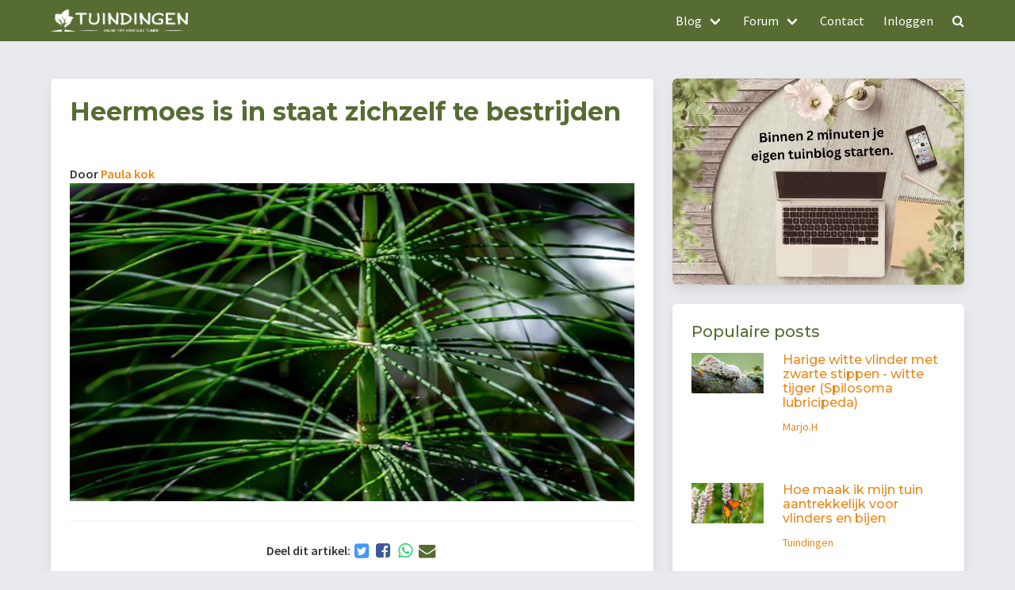

--- FILE ---
content_type: text/html; charset=UTF-8
request_url: https://www.tuindingen.nl/blog/grondbewerkers/heermoes-onkruid-dat-zichzelf-bestrijd
body_size: 12108
content:
<!DOCTYPE html>
<html lang="nl">

<head>
    <meta charset="UTF-8">
    <meta name="viewport"
          content="width=device-width, user-scalable=no, initial-scale=1.0, maximum-scale=1.0, minimum-scale=1.0">
    <meta http-equiv="X-UA-Compatible" content="ie=edge">

    <meta property="og:locale" content="nl_NL">
    <meta property="og:title" content="        Heermoes is in staat zichzelf te bestrijden
    ">
    <meta property="og:description" content="        plukken, trekken, bemesten of chemicaliën zo werkt dat niet met heermoes 
    ">
    <meta property="og:url" content="https://www.tuindingen.nl/blog/grondbewerkers/heermoes-onkruid-dat-zichzelf-bestrijd">
    <meta property="og:site_name" content="Tuindingen.nl">
    <meta property="og:type" content="article">



    
            <meta property="og:image" content="/Files/Blog/heermoes-is-in-staat-zichzelf-te-bestrijden-579.jpg">
    

    <link href="/css/app.css?id=792bf91d37c5b43c0b295dfc20c21096" rel="stylesheet">

    <link rel="stylesheet" href="https://cdnjs.cloudflare.com/ajax/libs/font-awesome/4.7.0/css/font-awesome.css">
    <!--link rel="stylesheet" href="https://unpkg.com/flickity@2/dist/flickity.min.css">-->
<link rel="stylesheet" href="https://cdnjs.cloudflare.com/ajax/libs/flickity/2.3.0/flickity.min.css">
    <link rel="icon" type="image/png" href="/favicon.png">

    <script src="https://www.google.com/recaptcha/api.js"></script>

    <title>        Heermoes is in staat zichzelf te bestrijden
    </title>

    <meta name="description" content="        plukken, trekken, bemesten of chemicaliën zo werkt dat niet met heermoes 
    ">

            <script async src="https://www.googletagmanager.com/gtag/js?id=G-QTZ21D6089"></script>
        <script>
            window.dataLayer = window.dataLayer || [];
            function gtag(){dataLayer.push(arguments);}
            gtag('js', new Date());

            gtag('config', 'G-QTZ21D6089');
        </script>

        <!-- Meta Pixel Code -->
        <script>
            !function(f,b,e,v,n,t,s)
            {if(f.fbq)return;n=f.fbq=function(){n.callMethod?
                n.callMethod.apply(n,arguments):n.queue.push(arguments)};
                if(!f._fbq)f._fbq=n;n.push=n;n.loaded=!0;n.version='2.0';
                n.queue=[];t=b.createElement(e);t.async=!0;
                t.src=v;s=b.getElementsByTagName(e)[0];
                s.parentNode.insertBefore(t,s)}(window, document,'script',
                'https://connect.facebook.net/en_US/fbevents.js');
            fbq('init', '1022293198653135');
            fbq('track', 'PageView');
        </script>
        <noscript>
            <img height="1" width="1" style="display:none"
                 src="https://www.facebook.com/tr?id=1022293198653135&ev=PageView&noscript=1"
            /></noscript>
        <!-- End Meta Pixel Code -->

    
    <link rel="canonical" href="https://www.tuindingen.nl/blog/grondbewerkers/heermoes-onkruid-dat-zichzelf-bestrijd"/>

    <script>
        function onSubmitComment(token) {
            document.getElementById("commentForm").submit();
        }
        function onSubmitReply(token) {
            document.getElementById("replyForm").submit();
        }
    </script>
</head>

<body class="segment_blog">

<div class="responsivebar"></div>

<nav class="navbar is-primary is-fixed-top">
    <div class="container">
        <div class="navbar-brand">
            <a class="navbar-item" href="/">
                <img src="/gfx/logo-tuindingen.png" alt="Logo Tuindingen">
            </a>

            <div class="navbar-burger" data-target="navMenuColorlink-example">
                <span></span>
                <span></span>
                <span></span>
            </div>
        </div>

        <div class="navbar-menu">

            <div class="navbar-end">
                <div class="navbar-item has-dropdown is-hoverable">
                    <a class="navbar-link" href="/blog">
                        <span>Blog</span>
                    </a>

                    <div class="navbar-dropdown wide-dropdown">
                        <div class="columns is-0-mobile is-multiline">
                            <div class="container">

                                                                                                                                                                                <div class="column is-3">
                                                                                            <a class="navbar-item" href="/blog/beplanting">
                                                    <h3 class="title is-size-6 is-size-6-mobile">Beplanting</h3>
                                                </a>
                                            
                                                                                                                                                <a class="navbar-item" href="/blog/perkplanten-en-zomerbloeiers">
                                                        perkplanten en zomerbloeiers
                                                            (30
                                                            )
                                                    </a>
                                                                                                                                                                                                <a class="navbar-item" href="/blog/bladhoudende-beplanting">
                                                        Bladhoudende beplanting
                                                            (324
                                                            )
                                                    </a>
                                                                                                                                                                                                <a class="navbar-item" href="/blog/waterplanten">
                                                        Waterplanten
                                                            (341
                                                            )
                                                    </a>
                                                                                                                                                                                                <a class="navbar-item" href="/blog/vaste-planten">
                                                        Vaste planten
                                                            (762
                                                            )
                                                    </a>
                                                                                                                                                                                                <a class="navbar-item" href="/blog/bladverliezende-beplanting">
                                                        Bladverliezende beplanting 
                                                            (854
                                                            )
                                                    </a>
                                                                                                                                                                                                <a class="navbar-item" href="/blog/beplanting-op-stam">
                                                        Beplanting op stam 
                                                            (11
                                                            )
                                                    </a>
                                                                                                                                                                                                <a class="navbar-item" href="/blog/klimplanten">
                                                        Klimplanten
                                                            (115
                                                            )
                                                    </a>
                                                                                                                                                                                                <a class="navbar-item" href="/blog/coniferen">
                                                        Coniferen 
                                                            (12
                                                            )
                                                    </a>
                                                                                                                                                                                                <a class="navbar-item" href="/blog/bosplantsoen">
                                                        Bosplantsoen
                                                            (1
                                                            )
                                                    </a>
                                                                                                                                                                                                                                                                                            <a class="navbar-item" href="/blog/grassen-en-bamboe">
                                                        Grassen en Bamboe
                                                            (9
                                                            )
                                                    </a>
                                                                                                                                                                                                                                                                                                                                                                                        <a class="navbar-item" href="/blog/bonsai">
                                                        Bonsai 
                                                            (2
                                                            )
                                                    </a>
                                                                                                                                                                                                                                                                                            <a class="navbar-item" href="/blog/bloembollen">
                                                        Bloembollen
                                                            (62
                                                            )
                                                    </a>
                                                                                                                                                                                                <a class="navbar-item" href="/blog/exclusieve-beplanting">
                                                        Exclusieve beplanting
                                                            (3
                                                            )
                                                    </a>
                                                                                                                                                                                                <a class="navbar-item" href="/blog/fruit">
                                                        Fruit
                                                            (4
                                                            )
                                                    </a>
                                                                                                                                                                                                <a class="navbar-item" href="/blog/rozen">
                                                        Rozen
                                                            (19
                                                            )
                                                    </a>
                                                                                                                                                                                                <a class="navbar-item" href="/blog/mediterrane-planten">
                                                        Mediterrane planten
                                                            (42
                                                            )
                                                    </a>
                                                                                                                                                                                                <a class="navbar-item" href="/blog/rhododendron">
                                                        Rhododendron
                                                            (2
                                                            )
                                                    </a>
                                                                                                                                                                                                                                </div>
                                                                                                                                                <div class="column is-3">
                                                                                            <a class="navbar-item" href="/blog/bomen">
                                                    <h3 class="title is-size-6 is-size-6-mobile">Bomen</h3>
                                                </a>
                                            
                                                                                                                                                                                </div>
                                                                                                                                                                                                                                                                                                                                                            <div class="column is-3">
                                                                                            <a class="navbar-item" href="/blog/gereedschap">
                                                    <h3 class="title is-size-6 is-size-6-mobile">Gereedschap</h3>
                                                </a>
                                            
                                                                                                                                                                                                                                                                                                                                        <a class="navbar-item" href="/blog/grondbewerkers">
                                                        Grondbewerkers
                                                            (3
                                                            )
                                                    </a>
                                                                                                                                    </div>
                                                                                                                                                                                                                                                                                        <div class="column is-3">
                                                                                            <a class="navbar-item" href="/blog/tuin-tips">
                                                    <h3 class="title is-size-6 is-size-6-mobile">Tuin Tips</h3>
                                                </a>
                                            
                                                                                                                                                <a class="navbar-item" href="/blog/tuinonderhoud">
                                                        Tuinonderhoud
                                                            (23
                                                            )
                                                    </a>
                                                                                                                                                                                                <a class="navbar-item" href="/blog/diervriendelijke-tuininrichting">
                                                        Diervriendelijke tuininrichting
                                                            (25
                                                            )
                                                    </a>
                                                                                                                                                                                                                                </div>
                                                                                                                                                                                                                    <div class="column is-3">
                                                                                            <a class="navbar-item" href="/blog/tuin-inspiratie">
                                                    <h3 class="title is-size-6 is-size-6-mobile">Tuin inspiratie</h3>
                                                </a>
                                            
                                                                                                                                                <a class="navbar-item" href="/blog/tuinblogger-doe-je-mee">
                                                        Start je eigen tuinblog
                                                            (1
                                                            )
                                                    </a>
                                                                                                                                                                                                <a class="navbar-item" href="/blog/spreuken-en-wensen">
                                                        Spreuken en wensen
                                                            (1
                                                            )
                                                    </a>
                                                                                                                                                                                                <a class="navbar-item" href="/blog/tuinontwerpers">
                                                        Tuinontwerpers
                                                            (7
                                                            )
                                                    </a>
                                                                                                                                                                                                <a class="navbar-item" href="/blog/tuinverlichting">
                                                        Tuinverlichting
                                                            (1
                                                            )
                                                    </a>
                                                                                                                                    </div>
                                                                                                                                                                                                                    <div class="column is-3">
                                                                                            <a class="navbar-item" href="/blog/diverse-tuinmanieren">
                                                    <h3 class="title is-size-6 is-size-6-mobile">Diverse Tuinmanieren </h3>
                                                </a>
                                            
                                                                                                                                                <a class="navbar-item" href="/blog/grondbewerking">
                                                        Grondbewerking
                                                            (21
                                                            )
                                                    </a>
                                                                                                                                                                                                <a class="navbar-item" href="/blog/permacultuur">
                                                        Permacultuur
                                                            (7
                                                            )
                                                    </a>
                                                                                                                                                                                                <a class="navbar-item" href="/blog/moestuinen">
                                                        Moestuinen
                                                            (29
                                                            )
                                                    </a>
                                                                                                                                    </div>
                                                                                                                                                                                                                    <div class="column is-3">
                                                                                            <a class="navbar-item" href="/blog/dieren">
                                                    <h3 class="title is-size-6 is-size-6-mobile">Dieren</h3>
                                                </a>
                                            
                                                                                                                                                <a class="navbar-item" href="/blog/egels">
                                                        Egels
                                                            (25
                                                            )
                                                    </a>
                                                                                                                                                                                                <a class="navbar-item" href="/blog/vogels">
                                                        Vogels
                                                            (47
                                                            )
                                                    </a>
                                                                                                                                                                                                <a class="navbar-item" href="/blog/slakken">
                                                        Slakken
                                                            (2
                                                            )
                                                    </a>
                                                                                                                                                                                                <a class="navbar-item" href="/blog/katten">
                                                        Katten
                                                            (4
                                                            )
                                                    </a>
                                                                                                                                                                                                <a class="navbar-item" href="/blog/eikenprocessierups">
                                                        Eikenprocessierups 
                                                            (7
                                                            )
                                                    </a>
                                                                                                                                                                                                <a class="navbar-item" href="/blog/insecten-2">
                                                        Insecten
                                                            (14
                                                            )
                                                    </a>
                                                                                                                                                                                                <a class="navbar-item" href="/blog/spinnen">
                                                        Spinnen
                                                            (2
                                                            )
                                                    </a>
                                                                                                                                                                                                <a class="navbar-item" href="/blog/buxusrups-of-buxusmot">
                                                        Buxusrups of buxusmot
                                                            (2
                                                            )
                                                    </a>
                                                                                                                                                                                                <a class="navbar-item" href="/blog/mieren">
                                                        Mieren
                                                            (1
                                                            )
                                                    </a>
                                                                                                                                    </div>
                                                                                                                                                                                                                                                                                        <div class="column is-3">
                                                                                            <a class="navbar-item" href="/blog/tuinieren">
                                                    <h3 class="title is-size-6 is-size-6-mobile">Tuinieren</h3>
                                                </a>
                                            
                                                                                                                                                <a class="navbar-item" href="/blog/tuin-aanleg">
                                                        Tuin aanleg
                                                            (2
                                                            )
                                                    </a>
                                                                                                                                                                                                <a class="navbar-item" href="/blog/graszoden">
                                                        Graszoden
                                                            (1
                                                            )
                                                    </a>
                                                                                                                                                                                                <a class="navbar-item" href="/blog/gazon">
                                                        Gazon
                                                            (10
                                                            )
                                                    </a>
                                                                                                                                                                                                <a class="navbar-item" href="/blog/eten-uit-eigen-tuin">
                                                        Eten uit eigen tuin
                                                            (33
                                                            )
                                                    </a>
                                                                                                                                                                                                <a class="navbar-item" href="/blog/planten-stekken">
                                                        Planten stekken
                                                            (3
                                                            )
                                                    </a>
                                                                                                                                                                                                <a class="navbar-item" href="/blog/verhardingen">
                                                        Verhardingen
                                                            (2
                                                            )
                                                    </a>
                                                                                                                                    </div>
                                                                                                                                                                                                                                                                                                                                                                                                                                                                                                                                                                                                                                                                                                                                                                                                                                                                                                                                                                                                                                                                                                                                                            </div>
                        </div>
                    </div>
                </div>

                <div class="navbar-item has-dropdown is-hoverable">
                    <a class="navbar-link" href="/forum">
                        <span>Forum</span>
                    </a>

                    <div class="navbar-dropdown wide-dropdown">
                        <div class="columns is-0-mobile is-multiline">
                            <div class="container">


                                                                                                            <div class="column is-3">
                                                <a class="navbar-item" href="/forum/bloemen">
                                                    <h3 class="title is-size-6 is-size-7-mobile">Bloemen</h3>
                                                </a>

                                        </div>
                                                                                                                                                <div class="column is-3">
                                                <a class="navbar-item" href="/forum/beplanting">
                                                    <h3 class="title is-size-6 is-size-7-mobile">Beplanting</h3>
                                                </a>

                                        </div>
                                                                                                                                                                                                                    <div class="column is-3">
                                                <a class="navbar-item" href="/forum/planten">
                                                    <h3 class="title is-size-6 is-size-7-mobile">Planten</h3>
                                                </a>

                                        </div>
                                                                                                                                                <div class="column is-3">
                                                <a class="navbar-item" href="/forum/stekken">
                                                    <h3 class="title is-size-6 is-size-7-mobile">Stekken</h3>
                                                </a>

                                        </div>
                                                                                                                                                                                                                                                                                                                                                            <div class="column is-3">
                                                <a class="navbar-item" href="/forum/buxusrups">
                                                    <h3 class="title is-size-6 is-size-7-mobile">Buxusrups</h3>
                                                </a>

                                        </div>
                                                                                                                                                                                                                    <div class="column is-3">
                                                <a class="navbar-item" href="/forum/on-kruiden">
                                                    <h3 class="title is-size-6 is-size-7-mobile">(On)kruiden </h3>
                                                </a>

                                        </div>
                                                                                                                                                <div class="column is-3">
                                                <a class="navbar-item" href="/forum/tuin-inspiratie">
                                                    <h3 class="title is-size-6 is-size-7-mobile">Tuin inspiratie</h3>
                                                </a>

                                        </div>
                                                                                                                                                <div class="column is-3">
                                                <a class="navbar-item" href="/forum/vijverleven">
                                                    <h3 class="title is-size-6 is-size-7-mobile">Vijverleven</h3>
                                                </a>

                                        </div>
                                                                                                                                                                                                                    <div class="column is-3">
                                                <a class="navbar-item" href="/forum/tuinaanleg">
                                                    <h3 class="title is-size-6 is-size-7-mobile">Tuinaanleg </h3>
                                                </a>

                                        </div>
                                                                                                                                                <div class="column is-3">
                                                <a class="navbar-item" href="/forum/dieren">
                                                    <h3 class="title is-size-6 is-size-7-mobile">Dieren</h3>
                                                </a>

                                        </div>
                                                                                                                                                                                                                    <div class="column is-3">
                                                <a class="navbar-item" href="/forum/vogels-in-eigen-tuin">
                                                    <h3 class="title is-size-6 is-size-7-mobile">Vogels in eigen tuin</h3>
                                                </a>

                                        </div>
                                                                                                                                                                                                                    <div class="column is-3">
                                                <a class="navbar-item" href="/forum/insecten">
                                                    <h3 class="title is-size-6 is-size-7-mobile">Insecten</h3>
                                                </a>

                                        </div>
                                                                                                                                                                                                                    <div class="column is-3">
                                                <a class="navbar-item" href="/forum/natuurlijk-bestrijden">
                                                    <h3 class="title is-size-6 is-size-7-mobile">Natuurlijk bestrijden</h3>
                                                </a>

                                        </div>
                                                                                                                                                <div class="column is-3">
                                                <a class="navbar-item" href="/forum/determinatie-van-planten-en-dieren">
                                                    <h3 class="title is-size-6 is-size-7-mobile">Determinatie van planten en dieren</h3>
                                                </a>

                                        </div>
                                                                                                                                                <div class="column is-3">
                                                <a class="navbar-item" href="/forum/schuttingen-en-erfafscheidingen">
                                                    <h3 class="title is-size-6 is-size-7-mobile">Schuttingen en Erfafscheidingen</h3>
                                                </a>

                                        </div>
                                                                                                                                                <div class="column is-3">
                                                <a class="navbar-item" href="/forum/tuinhuizen-en-overkappingen">
                                                    <h3 class="title is-size-6 is-size-7-mobile">Tuinhuizen en Overkappingen</h3>
                                                </a>

                                        </div>
                                                                                                                                                <div class="column is-3">
                                                <a class="navbar-item" href="/forum/moestuinen-2">
                                                    <h3 class="title is-size-6 is-size-7-mobile">Moestuinen </h3>
                                                </a>

                                        </div>
                                                                                                                                                <div class="column is-3">
                                                <a class="navbar-item" href="/forum/diervriendelijke-tuinen">
                                                    <h3 class="title is-size-6 is-size-7-mobile">Diervriendelijke tuinen</h3>
                                                </a>

                                        </div>
                                                                                                                                                <div class="column is-3">
                                                <a class="navbar-item" href="/forum/schimmels-en-mossen">
                                                    <h3 class="title is-size-6 is-size-7-mobile">Schimmels en mossen</h3>
                                                </a>

                                        </div>
                                                                                                                                                <div class="column is-3">
                                                <a class="navbar-item" href="/forum/hoe-snoei-ik-mijn">
                                                    <h3 class="title is-size-6 is-size-7-mobile">Hoe snoei ik mijn </h3>
                                                </a>

                                        </div>
                                                                                                                                                <div class="column is-3">
                                                <a class="navbar-item" href="/forum/tuinmedia">
                                                    <h3 class="title is-size-6 is-size-7-mobile">Tuinmedia</h3>
                                                </a>

                                        </div>
                                                                                                                                                <div class="column is-3">
                                                <a class="navbar-item" href="/forum/onderhouden-van-en-werken-in-de-tuin">
                                                    <h3 class="title is-size-6 is-size-7-mobile">Onderhouden van en werken in de tuin</h3>
                                                </a>

                                        </div>
                                                                                                                                                <div class="column is-3">
                                                <a class="navbar-item" href="/forum/zaaien">
                                                    <h3 class="title is-size-6 is-size-7-mobile">Zaaien </h3>
                                                </a>

                                        </div>
                                                                                                                                                <div class="column is-3">
                                                <a class="navbar-item" href="/forum/dieren-in-de-tuin">
                                                    <h3 class="title is-size-6 is-size-7-mobile">Dieren in de tuin</h3>
                                                </a>

                                        </div>
                                                                                                                                                <div class="column is-3">
                                                <a class="navbar-item" href="/forum/kind-en-tuin">
                                                    <h3 class="title is-size-6 is-size-7-mobile">Kind en tuin </h3>
                                                </a>

                                        </div>
                                                                                                </div>
                        </div>
                    </div>
                </div>
            </div>
            <a class="navbar-item" href="/contact">
                Contact
            </a>


                            <a class="navbar-item" href="/login">
                    Inloggen
                </a>
            



            <a class="navbar-item" href="/zoeken?s=&forums=forums&blogs=blogs" data-target="modal-search">
                <i class="fa fa-search"></i>
            </a>



        </div>
    </div>
    </div>
    </div>
</nav>

























<div class="section">
    <div class="container">

        <div class="columns">
            <div class="column is-7-tablet is-8-desktop">

                <div class="columns is-multiline">

                    <div class="column is-12">

        <div class="box">

            <h1 class="title has-text-primary is-size-5-mobile is-size-4-tablet is-size-3-desktop">
                

                Heermoes is in staat zichzelf te bestrijden

                            </h1>

            
            <br>
<div class="author mt-auto"">
    <strong><p>Door <a
                href="/profiel/848">Paula kok</a>

        </p></strong>
</div>



                                                
                                                    <figure class="image is-16by9">

                                <img class="lazyload" data-src="/Files/Blog/heermoes-is-in-staat-zichzelf-te-bestrijden-579.jpg?notime"
                                     alt="Afbeelding bij Heermoes is in staat zichzelf te bestrijden">
                            </figure>
                                                                        
            <hr>

            <div class="share is-justify-content-center">
    <strong class="is-hidden-mobile">Deel dit artikel: </strong>

    <a href="https://twitter.com/intent/tweet?url=https%3A%2F%2Fwww.tuindingen.nl%2Fblog%2Fgrondbewerkers%2Fheermoes-onkruid-dat-zichzelf-bestrijd"><i class="fa fa-fw fa-lg fa-twitter-square"></i></a>
    <a href="https://www.facebook.com/sharer.php?u=https%3A%2F%2Fwww.tuindingen.nl%2Fblog%2Fgrondbewerkers%2Fheermoes-onkruid-dat-zichzelf-bestrijd"><i class="fa fa-fw fa-lg fa-facebook-square"></i></a>
    <a href="whatsapp://send?text=https%3A%2F%2Fwww.tuindingen.nl%2Fblog%2Fgrondbewerkers%2Fheermoes-onkruid-dat-zichzelf-bestrijd"><i class="fa fa-fw fa-lg fa-whatsapp"></i></a>
    <a href="mailto:?subject=Hey, dit is wel wat voor jou: &amp;body=https%3A%2F%2Fwww.tuindingen.nl%2Fblog%2Fgrondbewerkers%2Fheermoes-onkruid-dat-zichzelf-bestrijd"><i class="fa fa-fw fa-lg fa-envelope"></i></a>
</div>

<hr class="is-hidden-mobile">

            <div class="content">
                <p><strong><em>Hai, ik ben Heermoes en van iedere plant die bestaat, heb ik denk ik de grootste en hardnekkigste reputatie van allemaal.</em></strong></p>

<p>Alles wordt zo opgeklopt, dat er inmiddels nog maar weinig waarheid tussen zit. Ze noemen me zelfs "tuindersverdriet" terwijl ik juist een cadeautje in vermomming ben.<br>
&nbsp;</p>

<h2>Hoog tijd dat ik je mijn verhaal vertel. Het Heermoes verhaal.&nbsp;</h2>

<p><br>
<strong><em>Bijnamen Heermoes&nbsp;(Equisetum arvense)</em></strong><br>
<br>
Ze noemen me, naast tuindersverdriet, ook wel kattenstaart of paardenstaart, maar mijn naam is Heermoes. Ik ben lid van de paardenstaartfamilie. Wij als familie zijn oerplanten en gaan terug tot voor de dinosauriërs. Grappig idee he, dat T-rex vroeger ook naar Heermoes keek.</p>

<p>Ik word ook een signaalplant genoemd, maar dat is onterecht. Al zou je feitelijk elke plant een signaalplant kunnen noemen, maar dat terzijde. Ik zou alleen op erg arme grond kunnen groeien maar niks is minder waar! Op een echt arme grond kan ik helemaal niet groeien. Heermoes gebruikt flink wat grondstoffen kan ik je vertellen. Vaak staan er om mij heen zelfs andere planten die juist weer vertellen dat het een rijke grond is. Beetje verwarring zaaien is altijd leuk.&nbsp;</p>

<p>Ik ben ook helemaal niet vervelend, ik kom je juist helpen! Ik maak het je makkelijk. Eerlijk waar. Als mineralen (= voedsel voor planten) te ver naar beneden zakken in je bodem, dan kunnen je andere planten er niet meer bij. Ik ga daarom met mijn erg diepe wortels, die mineralen voor je opdiepen en breng ze via mijzelf weer naar boven. Is dat niet handig en lief? Dat is de hulp van Heermoes.&nbsp;</p>

<p><strong><em>Mannelijk en Vrouwelijk Heermoes planten</em></strong><br>
<br>
Mijn wortels kunnen tot wel 6 meter diep groeien dus pluk en trek gerust aan mij, het meeste kunnen jullie toch helemaal niet bij. En daarbij komt, die groene sprieterige planten, dat is maar de helft van mijn bestaan. Dat is namelijk het mannelijke deel van mij. Er is ook een vrouwelijk deel. En eigenlijk is mijn vrouwelijke deel de aanstichter van alles terwijl het mannelijke deel er steeds op wordt aangekeken. Kennen jullie mijn vrouwelijke deel? Hebben jullie dat al eens gezien? Zij steken hun kop op in het vroege voorjaar. Een soort bleke, wit-gelige, alien-achige kopjes die eenzaam en verloren, her en der, een cm of 10 a 15 boven de kale grond uitsteken. Je ziet ze bijna niet hoor, zo'n mooie schutkleur hebben ze. Maar als je ze aanraakt lossen ze ineens heel veel poeder, POEF! En dan na een tijdje komen de mannelijke delen uit alle hoeken en gaten gekropen. Dat is Heermoes.</p>

<p><img alt="heermoes of ook wel paardenstaart genoemd is een plant die al veel tuiniers en moestuiniers knettergek gemaakt heeft" src="/Files/Forum/heermoes-groene-sprieten-onkruid-blijft-groeien-bestrijden-verwijderen-hoe-838.jpg" style="width: 100%;" title="Heermoes is in staat zichzelf te bestrijden"></p>

<p>Onschuldige kerstboom-achtige plantjes. Ze lijken zich een weg naar boven te boren door de vaak harde grond heen. Zodra ze bovengronds zijn groeien er sprieten uit zoals haar op een kattenstaart. En dan begint de lol want jullie mensen gaan dan in de aanval op die groene sprieten. Jullie plukken en trekken en bemesten en dekken af en strooien en spuiten allerlei chemicaliën en draaien uiteindelijk bijna door omdat "deze plant niet uit te roeien is" terwijl ik compleet in een deuk lig! Jullie doen zo moeilijk. Zoveel moeite voor niets. Neem van mij aan dat als je in het vroege voorjaar van die bleke kopjes ziet, je eigenlijk al weet dat je mij dat hele jaar zeker nog niet weg zult krijgen. Zo werkt dat met heermoes. Laat het los en ontspan. Om van mij af te komen, moet je denken aan een meer-jaren-plan.&nbsp;</p>

<p><img alt="heermoes is een zeergezonde voeding mede door de diepte van de wortels die veermineralen naar boven haald" src="/Files/Forum/heermoes-bestrijden-onkrijd-groene-sprieten-woekeren-uitroeien-tip-124.jpg" style="width: 100%;" title="Heermoes is in staat zichzelf te bestrijden"></p>

 

<p><strong><em>Multifunctioneel plantje</em></strong></p>

<ul>
	<li>Al begrijp ik werkelijk niet waarom je me kwijt zou willen hoor. Ik ben minstens zo functioneel als de <a href="https://www.tuindingen.nl/blog/diverse-tuinmanieren/ik-ben-brandnetel-en-jullie-noemen-mij-onkruid">Brandnetel</a>. Alleen ik prik niet.&nbsp;<br>
	&nbsp;</li>
	<li>Je kan me eten. Ik heb eens een recept gezien waarbij ze mij gebakken en met veel zout bestrooid, serveerde. Zou ik een vervanger voor zeekraal kunnen zijn. Een lekkere snack. Maar er zijn ook berichten dat ik giftig ben. Met name voor andere planten, maar ook paarden die grote hoeveelheden van mij binnenkrijgen knappen daar niet echt van op. Dat is ook Heermoes.<br>
	&nbsp;</li>
	<li>Je kan me drinken door thee van me te zetten. Heermoes thee. Of mengen met andere kruiden natuurlijk.<br>
	&nbsp;</li>
	<li>Er worden mij ook medicinale eigenschappen toegeschreven op het gebied van hart, bloed en bloedvaten, maar ook herstel en genezing van wonden. Ook dat is Heermoes.<br>
	&nbsp;</li>
	<li>Je kan me gebruiken om je bodem te verbeteren en zelfs als plantenvoeding.&nbsp;<br>
	&nbsp;</li>
	<li>Je kan namelijk ook gier van mij maken om je gewas te versterken en plagen te voorkomen. Net als met <a href="https://www.tuindingen.nl/blog/permacultuur/recept-voor-brandnetelgier">brandnetel</a> en smeerwortel. Heermoesgier. De krachtige bestanddelen worden dan losgeweekt en overgenomen door het water. Een soort thee zo je wil, maar dan voor je plantjes. Vinden ze lekker. Nu ja, de meeste dan. Er zijn natuurlijk altijd uitzonderingen. Daarom, Google maar eens. Recepten en ideeën met mij genoeg te vinden om eens uit te proberen.</li>
</ul>

<p><img alt="Bijnamen Heermoes (Equisetum arvense)  Ze noemen me, naast tuindersverdriet, ook wel kattenstaart of paardenstaart, maar mijn naam is Heermoes. Ik ben lid van de paardenstaartfamilie. Wij als familie zijn oerplanten en gaan terug tot voor de dinosauriërs. " src="/Files/Forum/heermoes-tuinieren-tips-hoe-kom-ik-hier-vanaf-eten-recepten-gezondheid-voeding-497.jpg" style="width: 100%;" title="Heermoes is in staat zichzelf te bestrijden"></p>

<h2><br>
Voor je het weet is je tuin leeg terwijl jij nog meer wou hihi. Wie had dat gedacht? Een Heermoes tekort.&nbsp;</h2>

<p><br>
<strong><em>GEEN PANIEK!</em></strong></p>

<p>Maar zonder gekheid lieve mensen, ik, Heermoes, ben een vriendelijk plantje. Ik doe niemand kwaad. Ik heb maar 1 doel in het leven en dat is dat ene mineraaltje op te diepen en op een hoger niveau weer aan de grond toe te voegen. Zodra je tuin er genoeg van heeft, verdwijn ik vanzelf weer. Zelfs als je helemaal niks doet. Het duurt alleen een (flink) aantal jaar. Wil je dat proces versnellen dan kan je zelf mineralen toevoegen aan je bodem door zelfgemaakte compost toe te voegen. Maar dan nog heeft wat je nu doet, geen effect op morgen. Mijn groene slierten zullen blijven groeien omdat die bleke kopjes dat in het voorjaar bepoederd hebben. Als je genoeg mineralen toevoegt, dan heb je volgend jaar geen vrouwelijke bleke kopjes meer van mij en wordt de cirkel daar op dat punt doorbroken. Zo werkt dat met Heermoes.</p>

<p><strong><em>ANDERE OPLOSSINGEN</em></strong></p>

<p>Maar als je nu helemaal geen zin hebt om mij te proeven of te proberen of gier te maken of wat dan ook, maar je wil toch van mij af? Gebruik me dan als mulch. Heermoes mulch. Knak me om en laat me liggen. Ik zal vanzelf verteren en alles weer teruggeven aan de aarde en intussen dek ik de aarde nog mooi af om hem te beschermen ook. In het verhaal <a href="https://www.tuindingen.nl/blog/tuin-inspiratie/tuinmanieren-van-vroeger-en-natuurlijke-samenwerkingen">"HET NIEUWE TUINIEREN"</a> kun je meer lezen over de zin en onzin van mulchen. Ik ben daar echt een hele goeie voor.</p>

<p>Je kan ook gras zaaien of matten rollen daar waar ik groei. Dan val ik niet meer op en zal ik door het regelmatig maaien ook uitgeput raken. Al zeggen ze wel dat gras lastig kiemt in mijn buurt, ik pas me makkelijk aan dus het proberen zeker wel waard.<br>
<br>
Maar boven al ben ik echt geen grote dreiging! Ik word niet steeds groter of almaar meer, ik neem je tuin niet over. Ik verdruk of verjaag niemand. Zo werkt Heermoes dus niet.<br>
<br>
Ik heb een missie. Een doel. En als dat doel bereikt is dan ben ik weg. En komt de volgende je weer plagen. Want zo werkt het nu eenmaal in de natuur. Dus kop op. Alles komt goed. Beloofd!</p>

<p><strong><em>Was getekend, je plaaggeest, de Heermoes</em></strong>.&nbsp;<br>
<br>
&nbsp;</p>

<p><em>Lees&nbsp;ook mijn vorige tuininspiratie blogs</em></p>

<p>❌ 🌱 &nbsp;<a href="https://www.tuindingen.nl/blog/beplanting/jacobskruiskruid-giftige-gele-sluipmoordenaar">Jacobskruiskruid heeft me toch een reputatie&nbsp;</a></p>

<p>🐝&nbsp;<a href="https://www.tuindingen.nl/blog/insecten/hallo-ik-ben-een-wesp">De wesp,&nbsp; dapper en slim met karakter wist je dat</a></p>

<p>🌏&nbsp;<a href="https://www.tuindingen.nl/blog/tuinieren/wat-zijn-uitheemse-invasieve-exoten-en-waarom-gaat-dit-fout">Wat zijn uitheemse exoten en waarom gaat dit fout</a></p>

<p>🍃&nbsp;<a href="https://www.tuindingen.nl/blog/tuinonderhoud/wat-is-onkruid">Wat&nbsp;is onkuid</a></p>

<p>🌼<a href="http://www.tuindingen.nl/blog/eten-uit-eigen-tuin/hallo-ik-ben-een-paardebloem">&nbsp;Nuttige&nbsp;&nbsp;weetjes over de paardebloem</a></p>

<p>🌳&nbsp;<a href="http://www.tuindingen.nl/blog/beplanting/gegroet-ik-ben-een-boom">Uw&nbsp;trouwe dienaar, de boom</a></p>

<p>🤝&nbsp;<a href="https://www.tuindingen.nl/blog/dieren/de-pissebed-aan-het-woord2">De Pissebed aan het woord</a></p>

<p>🍃&nbsp;<a href="https://www.tuindingen.nl/blog/diverse-tuinmanieren/ik-ben-brandnetel-en-jullie-noemen-mij-onkruid">Hallo ik ben de brandnetel</a><br>
&nbsp;</p>

<p>🌱&nbsp;<em><strong>Wil je mij volgen en meer nuttige tips lezen?</strong></em>&nbsp;<br>
<br>
&nbsp;&gt;&gt;&nbsp;<a href="http://m.facebook.com/Uit-de-pen-gevallen-100661088865277/">bezoek mijn eigen pagina</a>&nbsp;&lt;&lt;&lt;</p>

<p><img alt="" src="/Files/Forum/heermoes-bioloog-bestrijding-onkruidkunde-bestrijdingsdeskundige-kruiden-gewassen-174.jpg" style="width: 25%;"></p>
            </div>

            <hr>

                            <span class="icon has-text-grey"><i class="fa fa-heart"></i></span>
                <span>0</span>
                    </div>

        <div class="comments" id="app2">
            <div class="card box">
        <div class="card-body">
            <h5 class="card-title">Inloggen is verplicht</h5>
            <p class="card-text">Om een reactie te posten moet je ingelogd zijn</p>
            <a href="https://www.tuindingen.nl/login" class="btn btn-primary">Log in</a>
        </div>
    </div>




<div>
                
                                    <span id="comments"></span>
<article id="comment-1289" class="media">


    
        <figure class="image is-32x32 media-left is-clipped">
            <img class="is-rounded"
                 src="https://www.gravatar.com/avatar/9313892ea3b708e7b7f1960e4b0376af.jpg?s=64"
                 alt="Jan Avatar">
        </figure>

    

    <div class="media-content">
        <div class="content">
            <p>
                                    <strong>Jan </strong>
                
                <small>2 jaar geleden</small>
                                <br>

                                    Wat een leuk geschreven verhaaltje over Heermoes. Ook wij hebben de Heermoes in de voortuin. En ja vaak geprobeerd deze te bestrijden. Nu redelijk onder controle, maar zeker niet weg. In het verhaaltje nuttige tips waar we iets mee gaan doen. <br />
Hartelijk dank 👌<br />
Vriendelijke groet uit Vlissingen







                
            </p>
        </div>
        <nav class="level is-mobile">
            <div class="level-left">
                <div class="level-item">
                    
                    <button id="comments_reply" data-toggle="modal"
                            data-target="#reply-modal-1289"
                            class="comment_click button is-primary is-small btn btn-sm btn-link text-uppercase">
                        <span class="icon is-small"><i class="fa fa-reply"></i></span>
                        <span>Reageren</span></button>
                    

                </div>
                <div class="level-item">
                    
                </div>
                <div class="level-item">
                    
                </div>
            </div>
        </nav>


        <div>


        </div>


        
        
        <div class="modal" id="reply-modal-1289" tabindex="-1" role="dialog">
            <div class="modal-background"></div>
            <div class="modal-card">
                <form id="replyForm" method="POST" action="https://www.tuindingen.nl/comments/1289">
                    <input type="hidden" name="_token" value="QnQZfIzPd9q19frTlltP82AO8sxuNY8ATEg6RUPw">
                    <header class="modal-card-head">
                        <p class="modal-card-title">
                            Reageer op deze reactie
                        </p>
                        <button class="delete" aria-label="close"></button>
                    </header>


                    
                    <section class="modal-card-body">
                    
                            <label class="label"
                                   for="message">Voer hier je reactie in:</label>
                            <textarea required class="textarea" name="message" rows="3"></textarea>

                            

                    </section>


                    <footer class="modal-card-foot">
                        <button type="button"
                                class="button_cancel button btn btn-sm btn-outline-secondary text-uppercase"
                                data-dismiss="modal">Annuleren</button>
                        <button type="submit"
                                class="g-recaptcha button is-primary btn btn-sm btn-outline-success text-uppercase"
                                data-sitekey="6LeH12gqAAAAAG9G01pfqJXlKcPzmF-Hr6cajyec"
                                data-callback="onSubmitReply"
                                data-action="submitReply"
                        >
                            Reageren                        </button>
                    </footer>
                </form>
            </div>
        </div>





























        

        <br/>

            
        
            </div>

</article>

































                            <span id="comments"></span>
<article id="comment-900" class="media">


    
        <figure class="image is-32x32 media-left is-clipped">
            <img class="is-rounded"
                 src="https://www.gravatar.com/avatar/bc048b7755c15ea9282224c6911dacb6.jpg?s=64"
                 alt="Ingmar Guillaume Avatar">
        </figure>

    

    <div class="media-content">
        <div class="content">
            <p>
                                    <strong>Ingmar Guillaume </strong>
                
                <small>2 jaar geleden</small>
                                <br>

                                    Heermoes bestrijdt zichzelf niet.<br />
Eens je het hebt, krijg je het nooit meer weg (tenzij misschien na 100 jaar).<br />
Al die "truukjes" van verarmde grond, verstoorde grond, voedselarme grond, voedselrijke grond, gier van maken, kalk strooien, uittrekken, verarmen door verwijderen, sporen verwijderen, ....Allemaal dingen die NIET helpen.<br />
Zelfs spuiten werkt niet.







                
            </p>
        </div>
        <nav class="level is-mobile">
            <div class="level-left">
                <div class="level-item">
                    
                    <button id="comments_reply" data-toggle="modal"
                            data-target="#reply-modal-900"
                            class="comment_click button is-primary is-small btn btn-sm btn-link text-uppercase">
                        <span class="icon is-small"><i class="fa fa-reply"></i></span>
                        <span>Reageren</span></button>
                    

                </div>
                <div class="level-item">
                    
                </div>
                <div class="level-item">
                    
                </div>
            </div>
        </nav>


        <div>


        </div>


        
        
        <div class="modal" id="reply-modal-900" tabindex="-1" role="dialog">
            <div class="modal-background"></div>
            <div class="modal-card">
                <form id="replyForm" method="POST" action="https://www.tuindingen.nl/comments/900">
                    <input type="hidden" name="_token" value="QnQZfIzPd9q19frTlltP82AO8sxuNY8ATEg6RUPw">
                    <header class="modal-card-head">
                        <p class="modal-card-title">
                            Reageer op deze reactie
                        </p>
                        <button class="delete" aria-label="close"></button>
                    </header>


                    
                    <section class="modal-card-body">
                    
                            <label class="label"
                                   for="message">Voer hier je reactie in:</label>
                            <textarea required class="textarea" name="message" rows="3"></textarea>

                            

                    </section>


                    <footer class="modal-card-foot">
                        <button type="button"
                                class="button_cancel button btn btn-sm btn-outline-secondary text-uppercase"
                                data-dismiss="modal">Annuleren</button>
                        <button type="submit"
                                class="g-recaptcha button is-primary btn btn-sm btn-outline-success text-uppercase"
                                data-sitekey="6LeH12gqAAAAAG9G01pfqJXlKcPzmF-Hr6cajyec"
                                data-callback="onSubmitReply"
                                data-action="submitReply"
                        >
                            Reageren                        </button>
                    </footer>
                </form>
            </div>
        </div>





























        

        <br/>

            
        
            </div>

</article>

































                            <span id="comments"></span>
<article id="comment-765" class="media">


    
        <figure class="image is-32x32 media-left is-clipped">
            <img class="is-rounded"
                 src="https://www.gravatar.com/avatar/aa1924a29b6d4be378e38fece7aeecc6.jpg?s=64"
                 alt="Willeke Avatar">
        </figure>

    

    <div class="media-content">
        <div class="content">
            <p>
                                    <strong>Willeke </strong>
                
                <small>2 jaar geleden</small>
                                <br>

                                    Geweldig geschreven! Humor met informatie. Je bent een schrijftalent.







                
            </p>
        </div>
        <nav class="level is-mobile">
            <div class="level-left">
                <div class="level-item">
                    
                    <button id="comments_reply" data-toggle="modal"
                            data-target="#reply-modal-765"
                            class="comment_click button is-primary is-small btn btn-sm btn-link text-uppercase">
                        <span class="icon is-small"><i class="fa fa-reply"></i></span>
                        <span>Reageren</span></button>
                    

                </div>
                <div class="level-item">
                    
                </div>
                <div class="level-item">
                    
                </div>
            </div>
        </nav>


        <div>


        </div>


        
        
        <div class="modal" id="reply-modal-765" tabindex="-1" role="dialog">
            <div class="modal-background"></div>
            <div class="modal-card">
                <form id="replyForm" method="POST" action="https://www.tuindingen.nl/comments/765">
                    <input type="hidden" name="_token" value="QnQZfIzPd9q19frTlltP82AO8sxuNY8ATEg6RUPw">
                    <header class="modal-card-head">
                        <p class="modal-card-title">
                            Reageer op deze reactie
                        </p>
                        <button class="delete" aria-label="close"></button>
                    </header>


                    
                    <section class="modal-card-body">
                    
                            <label class="label"
                                   for="message">Voer hier je reactie in:</label>
                            <textarea required class="textarea" name="message" rows="3"></textarea>

                            

                    </section>


                    <footer class="modal-card-foot">
                        <button type="button"
                                class="button_cancel button btn btn-sm btn-outline-secondary text-uppercase"
                                data-dismiss="modal">Annuleren</button>
                        <button type="submit"
                                class="g-recaptcha button is-primary btn btn-sm btn-outline-success text-uppercase"
                                data-sitekey="6LeH12gqAAAAAG9G01pfqJXlKcPzmF-Hr6cajyec"
                                data-callback="onSubmitReply"
                                data-action="submitReply"
                        >
                            Reageren                        </button>
                    </footer>
                </form>
            </div>
        </div>





























        

        <br/>

            
        
            </div>

</article>

































                        </div>

        </div>
    </div>

                    <div class="is-hidden-tablet ma-4 px-3">
                                <div class="showcases">
        












                        <div class="showcase mb-4">



                                <div class="box is-flex is-flex-direction-column">
    
    
    <a href="https://www.tuindingen.nl/blog/tuinblogger-doe-je-mee/start-je-eigen-gratis-tuinblog-op-tuindingen-nl-een-bloeiende-community-voor-tuinliefhebbers">
                        <figure>
                            <img class="lazyload" style="width: 100%"
                                 data-src="/uploads/11/Start je eigen tuinverhaal - Gratis blogwebsite - tuinieren - moestuinieren -zaaien - tuininspiratie - blogger Nederland en Belgie - influencer tuinieren (2) (1).jpg" alt="Tuinblog starten | online tuinplatform voor nederland en belgie | gratis website voor tuinieren tuinverhalen schrijven">
                        </figure>
                    </a>

    
    



</div>
            </div>
                        </div>
                        </div>

                                            <div class="column is-flex is-6">
                <div class="box is-flex is-flex-direction-column">
    
                    <a href="/blog/grondbewerkers/heermoes-onkruid-dat-zichzelf-bestrijd">
                <figure class="header image is-16by9" style="overflow: hidden">
            <img class="lazyload" data-src="/Files/Blog/heermoes-is-in-staat-zichzelf-te-bestrijden-579.jpg" style="position: absolute; height: auto !important;"
                 alt="Afbeelding bij Heermoes is in staat zichzelf te bestrijden">

                                                <figcaption>
                        <a href="/blog/grondbewerkers" class="has-text-white">
                            Grondbewerkers
                        </a>
                    </figcaption>
                                    </figure>
                    </a>
            
            <h3 class="title has-text-primary is-size-6-mobile is-size-5-tablet mb-4">
                            <a href="/blog/grondbewerkers/heermoes-onkruid-dat-zichzelf-bestrijd" title="Meer lezen over Heermoes is in staat zichzelf te bestrijden">Heermoes is in staat zichzelf te bestrijden</a>
            
        </h3>
    
    <p>plukken, trekken, bemesten of chemicaliën zo werkt dat niet met heermoes</p>

                    <br>
<div class="author mt-auto pt-2 has-text-info mt-auto"">
    <strong><p>Door <a
                href="/profiel/848">Paula kok</a>

        </p></strong>
</div>

    
    



</div>
            </div>
                    <div class="column is-flex is-6">
                <div class="box is-flex is-flex-direction-column">
    
                    <a href="/blog/grondbewerkers/over-burnout-van-de-grond-en-knabbelende-kevertjes">
                <figure class="header image is-16by9" style="overflow: hidden">
            <img class="lazyload" data-src="/Files/Blog/over-burnout-van-de-grond-en-knabbelende-kevertjes-668.jpg" style="position: absolute; height: auto !important;"
                 alt="Afbeelding bij Over burnout van de grond en knabbelende kevertjes">

                                                <figcaption>
                        <a href="/blog/grondbewerkers" class="has-text-white">
                            Grondbewerkers
                        </a>
                    </figcaption>
                                    </figure>
                    </a>
            
            <h3 class="title has-text-primary is-size-6-mobile is-size-5-tablet mb-4">
                            <a href="/blog/grondbewerkers/over-burnout-van-de-grond-en-knabbelende-kevertjes" title="Meer lezen over Over burnout van de grond en knabbelende kevertjes">Over burnout van de grond en knabbelende kevertjes</a>
            
        </h3>
    
    <p>Over de compostbak en zijn bewoners</p>

                    <br>
<div class="author mt-auto pt-2 has-text-info mt-auto"">
    <strong><p>Door <a
                href="/profiel/365">Marie Mul</a>

        </p></strong>
</div>

    
    



</div>
            </div>
                    
                    
                    
                </div>
            </div>

            <div class="column is-5-tablet is-4-desktop">

                <div class="sticky sticky-post">
                    <div class="is-hidden-mobile">
                                <div class="showcases">
        












                        <div class="showcase mb-4">



                                <div class="box is-flex is-flex-direction-column">
    
    
    <a href="https://www.tuindingen.nl/blog/tuinblogger-doe-je-mee/start-je-eigen-gratis-tuinblog-op-tuindingen-nl-een-bloeiende-community-voor-tuinliefhebbers">
                        <figure>
                            <img class="lazyload" style="width: 100%"
                                 data-src="/uploads/11/Start je eigen tuinverhaal - Gratis blogwebsite - tuinieren - moestuinieren -zaaien - tuininspiratie - blogger Nederland en Belgie - influencer tuinieren (2) (1).jpg" alt="Tuinblog starten | online tuinplatform voor nederland en belgie | gratis website voor tuinieren tuinverhalen schrijven">
                        </figure>
                    </a>

    
    



</div>
            </div>
                        </div>
                        </div>

                                            <div class="box is-flex is-flex-direction-column">
    
    
    <h3 class="title has-text-primary is-size-6-mobile is-size-5-tablet mb-4">
        Populaire posts
    </h3>

    <div class="columns is-mobile mb-6">
        <div class="column is-4">
            <a href="/blog/insecten/harige-witte-vlinder-met-zwarte-stippen-witte-tijger-spilosoma-lubricipeda">

            <figure class="image is-16by9">

                    <img class="lazyload" style="width: 100%;" data-src="https://tuindingen.nl/uploads/68/blog_witte-harige-vlinder-met-zwarte-stippen-op-vleugel_image1.jpg" alt="Afbeelding bij Harige witte vlinder met zwarte stippen - witte tijger (Spilosoma lubricipeda)">





            </figure>
            </a>
        </div>
        <div class="column">
            <div class="is-flex is-flex-direction-column">
                <h4 class="title has-text-dark is-size-5-mobile is-size-6-tablet is-size-6-desktop">
                    <a href="/blog/insecten/harige-witte-vlinder-met-zwarte-stippen-witte-tijger-spilosoma-lubricipeda">Harige witte vlinder met zwarte stippen - witte tijger (Spilosoma lubricipeda)</a>
                </h4>


                <p><small><a href="/profiel/68">Marjo.H</a></small></p>
            </div>
        </div>
    </div>
    <div class="columns is-mobile mb-6">
        <div class="column is-4">
            <a href="/blog/diervriendelijke-tuininrichting/hoe-maak-ik-mijn-tuin-aantrekkelijk-voor-vlinders-en-bijen">

            <figure class="image is-16by9">

                    <img class="lazyload" style="width: 100%;" data-src="https://tuindingen.nl/uploads/11/blog_vlindervriendelijke-tuin-inrichting-welke-planten-lok-ik-vlinders_image1.jpg" alt="Afbeelding bij Hoe maak ik mijn tuin aantrekkelijk voor vlinders en bijen">





            </figure>
            </a>
        </div>
        <div class="column">
            <div class="is-flex is-flex-direction-column">
                <h4 class="title has-text-dark is-size-5-mobile is-size-6-tablet is-size-6-desktop">
                    <a href="/blog/diervriendelijke-tuininrichting/hoe-maak-ik-mijn-tuin-aantrekkelijk-voor-vlinders-en-bijen">Hoe maak ik mijn tuin aantrekkelijk voor vlinders en bijen</a>
                </h4>


                <p><small><a href="/profiel/11">Tuindingen</a></small></p>
            </div>
        </div>
    </div>
    <div class="columns is-mobile mb-6">
        <div class="column is-4">
            <a href="/blog/waterplanten/op-welke-diepte-plaats-ik-mijn-waterplanten">

            <figure class="image is-16by9">

                    <img class="lazyload" style="width: 100%;" data-src="/Files/Blog/op-welke-diepte-plaats-ik-mijn-waterplanten-809.png" alt="Afbeelding bij Op welke diepte plaats ik mijn waterplanten">





            </figure>
            </a>
        </div>
        <div class="column">
            <div class="is-flex is-flex-direction-column">
                <h4 class="title has-text-dark is-size-5-mobile is-size-6-tablet is-size-6-desktop">
                    <a href="/blog/waterplanten/op-welke-diepte-plaats-ik-mijn-waterplanten">Op welke diepte plaats ik mijn waterplanten</a>
                </h4>


                <p><small><a href="/profiel/18">DaniekDeG</a></small></p>
            </div>
        </div>
    </div>
    <div class="columns is-mobile mb-6">
        <div class="column is-4">
            <a href="/blog/vaste-planten/inheemse-vaste-planten-voor-de-tuin">

            <figure class="image is-16by9">

                    <img class="lazyload" style="width: 100%;" data-src="https://www.tuindingen.nl/uploads/10/blog_inheemse-vaste-planten-soorten-geschikt-om-aan-te-planten-in-de-tuin_image1.jpg" alt="Afbeelding bij Inheemse vaste planten voor de tuin">





            </figure>
            </a>
        </div>
        <div class="column">
            <div class="is-flex is-flex-direction-column">
                <h4 class="title has-text-dark is-size-5-mobile is-size-6-tablet is-size-6-desktop">
                    <a href="/blog/vaste-planten/inheemse-vaste-planten-voor-de-tuin">Inheemse vaste planten voor de tuin</a>
                </h4>


                <p><small><a href="/profiel/10">Roel</a></small></p>
            </div>
        </div>
    </div>
    <div class="columns is-mobile mb-6">
        <div class="column is-4">
            <a href="/blog/grondbewerkers/heermoes-onkruid-dat-zichzelf-bestrijd">

            <figure class="image is-16by9">

                    <img class="lazyload" style="width: 100%;" data-src="/Files/Blog/heermoes-is-in-staat-zichzelf-te-bestrijden-579.jpg" alt="Afbeelding bij Heermoes is in staat zichzelf te bestrijden">





            </figure>
            </a>
        </div>
        <div class="column">
            <div class="is-flex is-flex-direction-column">
                <h4 class="title has-text-dark is-size-5-mobile is-size-6-tablet is-size-6-desktop">
                    <a href="/blog/grondbewerkers/heermoes-onkruid-dat-zichzelf-bestrijd">Heermoes is in staat zichzelf te bestrijden</a>
                </h4>


                <p><small><a href="/profiel/848">Paula kok</a></small></p>
            </div>
        </div>
    </div>

    
    



</div>
                    
                    <div class="box is-flex is-flex-direction-column">
    
            <h3 class="title has-text-primary is-size-6-mobile is-size-5-tablet mb-4">
                            Volg ons op social media
            
        </h3>
    
    <p>
        <a href="https://www.facebook.com/tuindingen" class="button is-info mb-1"><span class="icon"><i class="fa fa-facebook"></i></span>
        </a>
        <a href="https://twitter.com/tuindingen" class="button is-info mb-1"><span class="icon"><i class="fa fa-twitter"></i></span>
        </a>
        <a href="https://www.instagram.com/tuindingen/" class="button is-info mb-1"><span class="icon"><i
                    class="fa fa-instagram"></i></span>
        </a>
        <a href="https://www.youtube.com/channel/UClafgCFDunvxQjs9RzzHMaw" class="button is-info mb-1"><span class="icon"><i class="fa fa-youtube"></i></span>
        </a>
        <a href="https://nl.pinterest.com/tuindingen/" class="button is-info mb-1"><span class="icon"><i
                    class="fa fa-pinterest"></i></span>
        </a>
    </p>

    
    



</div>

                </div>
            </div>

        </div>


    </div>
</div>
<div class="section section-newsletter has-background-primary">
    <div class="container">
        <div class="columns">
            <div class="column is-7">

                <h3 class="title is-size-5 has-text-white">De Tuindingen nieuwsbrief</h3>
                <h5 class="subtitle is-size6 has-text-white">
                    Ontvang iedere week de leukste en groenste nieuwsbrief vrijblijvend in je mailbox
                </h5>

                <div class="field has-addons is-flex is-align-content-flex-end">
                    <div class="control is-flex-grow-1">
                        <form action="">
                        <input type="hidden" name="_token" value="QnQZfIzPd9q19frTlltP82AO8sxuNY8ATEg6RUPw">                        <input name="newsletter" class="input" type="email" placeholder="Je e-mailadres">
                        </form>
                    </div>
                    <div class="control">
                        <a class="button is-info">
                            Aanmelden
                        </a>
                    </div>
                </div>

            </div>
        </div>
    </div>
</div>

<footer class="footer">
    <div class="container">
        <div class="columns">
            <div class="column is-3 is-hidden-mobile"><small>Copyright &copy 2025 - Tuindingen.nl</small></div>
            <div class="column has-text-centered">
                <a class="has-text-dark mr-3" href="/blog">Blog</a>
                <a class="has-text-dark mr-3" href="/forum">Forum</a>
                <a class="has-text-dark mr-3" href="/contact">Contact</a>
                <a class="has-text-dark mr-3" href="/algemene-voorwaarden">Algemene voorwaarden</a>
                <a class="has-text-dark" href="/huisregels">Huisregels</a>
            </div>
            <div class="column is-3 is-hidden-mobile has-text-right">
                <a href="https://www.deraaf.com" target="_blank">
                    <img style="width: 1.5rem" src="/gfx/de-raaf-media-maatwerk-websites-grey.svg"
                         alt="De Raaf Media logo" title="Website door De Raaf Media Hoogeveen">
                </a>
            </div>
        </div>

        <hr class="is-hidden-tablet"/>
        <div class="columns is-mobile is-hidden-tablet">
            <div class="column is-11"><small>Copyright &copy 2025 - Tuindingen.nl</small></div>
            <div class="column is-1 has-text-right">
                <a href="https://www.deraaf.com" target="_blank">
                    <img style="width: 1.5rem" src="/gfx/de-raaf-media-maatwerk-websites-grey.svg"
                         alt="De Raaf Media logo" title="Website door De Raaf Media Hoogeveen">
                </a>
            </div>
        </div>
    </div>
</footer>

<script src="https://cdnjs.cloudflare.com/ajax/libs/flickity/2.3.0/flickity.pkgd.min.js" integrity="sha512-+m9auGg9ZwnDc37W8RSsLhzKBLVOYsf5BKzSpYrYhQQk6hItXOhBFKHuHbMCpoABCUO6l4HVK+dFwxMIME3E7Q==" crossorigin="anonymous" referrerpolicy="no-referrer"></script>
<script src="https://www.tuindingen.nl/js/app.js"></script>
</body>
</html>


--- FILE ---
content_type: text/html; charset=utf-8
request_url: https://www.google.com/recaptcha/api2/anchor?ar=1&k=6LeH12gqAAAAAG9G01pfqJXlKcPzmF-Hr6cajyec&co=aHR0cHM6Ly93d3cudHVpbmRpbmdlbi5ubDo0NDM.&hl=en&v=7gg7H51Q-naNfhmCP3_R47ho&size=invisible&sa=submitReply&anchor-ms=20000&execute-ms=15000&cb=atn1ifj2t3qo
body_size: 48197
content:
<!DOCTYPE HTML><html dir="ltr" lang="en"><head><meta http-equiv="Content-Type" content="text/html; charset=UTF-8">
<meta http-equiv="X-UA-Compatible" content="IE=edge">
<title>reCAPTCHA</title>
<style type="text/css">
/* cyrillic-ext */
@font-face {
  font-family: 'Roboto';
  font-style: normal;
  font-weight: 400;
  font-stretch: 100%;
  src: url(//fonts.gstatic.com/s/roboto/v48/KFO7CnqEu92Fr1ME7kSn66aGLdTylUAMa3GUBHMdazTgWw.woff2) format('woff2');
  unicode-range: U+0460-052F, U+1C80-1C8A, U+20B4, U+2DE0-2DFF, U+A640-A69F, U+FE2E-FE2F;
}
/* cyrillic */
@font-face {
  font-family: 'Roboto';
  font-style: normal;
  font-weight: 400;
  font-stretch: 100%;
  src: url(//fonts.gstatic.com/s/roboto/v48/KFO7CnqEu92Fr1ME7kSn66aGLdTylUAMa3iUBHMdazTgWw.woff2) format('woff2');
  unicode-range: U+0301, U+0400-045F, U+0490-0491, U+04B0-04B1, U+2116;
}
/* greek-ext */
@font-face {
  font-family: 'Roboto';
  font-style: normal;
  font-weight: 400;
  font-stretch: 100%;
  src: url(//fonts.gstatic.com/s/roboto/v48/KFO7CnqEu92Fr1ME7kSn66aGLdTylUAMa3CUBHMdazTgWw.woff2) format('woff2');
  unicode-range: U+1F00-1FFF;
}
/* greek */
@font-face {
  font-family: 'Roboto';
  font-style: normal;
  font-weight: 400;
  font-stretch: 100%;
  src: url(//fonts.gstatic.com/s/roboto/v48/KFO7CnqEu92Fr1ME7kSn66aGLdTylUAMa3-UBHMdazTgWw.woff2) format('woff2');
  unicode-range: U+0370-0377, U+037A-037F, U+0384-038A, U+038C, U+038E-03A1, U+03A3-03FF;
}
/* math */
@font-face {
  font-family: 'Roboto';
  font-style: normal;
  font-weight: 400;
  font-stretch: 100%;
  src: url(//fonts.gstatic.com/s/roboto/v48/KFO7CnqEu92Fr1ME7kSn66aGLdTylUAMawCUBHMdazTgWw.woff2) format('woff2');
  unicode-range: U+0302-0303, U+0305, U+0307-0308, U+0310, U+0312, U+0315, U+031A, U+0326-0327, U+032C, U+032F-0330, U+0332-0333, U+0338, U+033A, U+0346, U+034D, U+0391-03A1, U+03A3-03A9, U+03B1-03C9, U+03D1, U+03D5-03D6, U+03F0-03F1, U+03F4-03F5, U+2016-2017, U+2034-2038, U+203C, U+2040, U+2043, U+2047, U+2050, U+2057, U+205F, U+2070-2071, U+2074-208E, U+2090-209C, U+20D0-20DC, U+20E1, U+20E5-20EF, U+2100-2112, U+2114-2115, U+2117-2121, U+2123-214F, U+2190, U+2192, U+2194-21AE, U+21B0-21E5, U+21F1-21F2, U+21F4-2211, U+2213-2214, U+2216-22FF, U+2308-230B, U+2310, U+2319, U+231C-2321, U+2336-237A, U+237C, U+2395, U+239B-23B7, U+23D0, U+23DC-23E1, U+2474-2475, U+25AF, U+25B3, U+25B7, U+25BD, U+25C1, U+25CA, U+25CC, U+25FB, U+266D-266F, U+27C0-27FF, U+2900-2AFF, U+2B0E-2B11, U+2B30-2B4C, U+2BFE, U+3030, U+FF5B, U+FF5D, U+1D400-1D7FF, U+1EE00-1EEFF;
}
/* symbols */
@font-face {
  font-family: 'Roboto';
  font-style: normal;
  font-weight: 400;
  font-stretch: 100%;
  src: url(//fonts.gstatic.com/s/roboto/v48/KFO7CnqEu92Fr1ME7kSn66aGLdTylUAMaxKUBHMdazTgWw.woff2) format('woff2');
  unicode-range: U+0001-000C, U+000E-001F, U+007F-009F, U+20DD-20E0, U+20E2-20E4, U+2150-218F, U+2190, U+2192, U+2194-2199, U+21AF, U+21E6-21F0, U+21F3, U+2218-2219, U+2299, U+22C4-22C6, U+2300-243F, U+2440-244A, U+2460-24FF, U+25A0-27BF, U+2800-28FF, U+2921-2922, U+2981, U+29BF, U+29EB, U+2B00-2BFF, U+4DC0-4DFF, U+FFF9-FFFB, U+10140-1018E, U+10190-1019C, U+101A0, U+101D0-101FD, U+102E0-102FB, U+10E60-10E7E, U+1D2C0-1D2D3, U+1D2E0-1D37F, U+1F000-1F0FF, U+1F100-1F1AD, U+1F1E6-1F1FF, U+1F30D-1F30F, U+1F315, U+1F31C, U+1F31E, U+1F320-1F32C, U+1F336, U+1F378, U+1F37D, U+1F382, U+1F393-1F39F, U+1F3A7-1F3A8, U+1F3AC-1F3AF, U+1F3C2, U+1F3C4-1F3C6, U+1F3CA-1F3CE, U+1F3D4-1F3E0, U+1F3ED, U+1F3F1-1F3F3, U+1F3F5-1F3F7, U+1F408, U+1F415, U+1F41F, U+1F426, U+1F43F, U+1F441-1F442, U+1F444, U+1F446-1F449, U+1F44C-1F44E, U+1F453, U+1F46A, U+1F47D, U+1F4A3, U+1F4B0, U+1F4B3, U+1F4B9, U+1F4BB, U+1F4BF, U+1F4C8-1F4CB, U+1F4D6, U+1F4DA, U+1F4DF, U+1F4E3-1F4E6, U+1F4EA-1F4ED, U+1F4F7, U+1F4F9-1F4FB, U+1F4FD-1F4FE, U+1F503, U+1F507-1F50B, U+1F50D, U+1F512-1F513, U+1F53E-1F54A, U+1F54F-1F5FA, U+1F610, U+1F650-1F67F, U+1F687, U+1F68D, U+1F691, U+1F694, U+1F698, U+1F6AD, U+1F6B2, U+1F6B9-1F6BA, U+1F6BC, U+1F6C6-1F6CF, U+1F6D3-1F6D7, U+1F6E0-1F6EA, U+1F6F0-1F6F3, U+1F6F7-1F6FC, U+1F700-1F7FF, U+1F800-1F80B, U+1F810-1F847, U+1F850-1F859, U+1F860-1F887, U+1F890-1F8AD, U+1F8B0-1F8BB, U+1F8C0-1F8C1, U+1F900-1F90B, U+1F93B, U+1F946, U+1F984, U+1F996, U+1F9E9, U+1FA00-1FA6F, U+1FA70-1FA7C, U+1FA80-1FA89, U+1FA8F-1FAC6, U+1FACE-1FADC, U+1FADF-1FAE9, U+1FAF0-1FAF8, U+1FB00-1FBFF;
}
/* vietnamese */
@font-face {
  font-family: 'Roboto';
  font-style: normal;
  font-weight: 400;
  font-stretch: 100%;
  src: url(//fonts.gstatic.com/s/roboto/v48/KFO7CnqEu92Fr1ME7kSn66aGLdTylUAMa3OUBHMdazTgWw.woff2) format('woff2');
  unicode-range: U+0102-0103, U+0110-0111, U+0128-0129, U+0168-0169, U+01A0-01A1, U+01AF-01B0, U+0300-0301, U+0303-0304, U+0308-0309, U+0323, U+0329, U+1EA0-1EF9, U+20AB;
}
/* latin-ext */
@font-face {
  font-family: 'Roboto';
  font-style: normal;
  font-weight: 400;
  font-stretch: 100%;
  src: url(//fonts.gstatic.com/s/roboto/v48/KFO7CnqEu92Fr1ME7kSn66aGLdTylUAMa3KUBHMdazTgWw.woff2) format('woff2');
  unicode-range: U+0100-02BA, U+02BD-02C5, U+02C7-02CC, U+02CE-02D7, U+02DD-02FF, U+0304, U+0308, U+0329, U+1D00-1DBF, U+1E00-1E9F, U+1EF2-1EFF, U+2020, U+20A0-20AB, U+20AD-20C0, U+2113, U+2C60-2C7F, U+A720-A7FF;
}
/* latin */
@font-face {
  font-family: 'Roboto';
  font-style: normal;
  font-weight: 400;
  font-stretch: 100%;
  src: url(//fonts.gstatic.com/s/roboto/v48/KFO7CnqEu92Fr1ME7kSn66aGLdTylUAMa3yUBHMdazQ.woff2) format('woff2');
  unicode-range: U+0000-00FF, U+0131, U+0152-0153, U+02BB-02BC, U+02C6, U+02DA, U+02DC, U+0304, U+0308, U+0329, U+2000-206F, U+20AC, U+2122, U+2191, U+2193, U+2212, U+2215, U+FEFF, U+FFFD;
}
/* cyrillic-ext */
@font-face {
  font-family: 'Roboto';
  font-style: normal;
  font-weight: 500;
  font-stretch: 100%;
  src: url(//fonts.gstatic.com/s/roboto/v48/KFO7CnqEu92Fr1ME7kSn66aGLdTylUAMa3GUBHMdazTgWw.woff2) format('woff2');
  unicode-range: U+0460-052F, U+1C80-1C8A, U+20B4, U+2DE0-2DFF, U+A640-A69F, U+FE2E-FE2F;
}
/* cyrillic */
@font-face {
  font-family: 'Roboto';
  font-style: normal;
  font-weight: 500;
  font-stretch: 100%;
  src: url(//fonts.gstatic.com/s/roboto/v48/KFO7CnqEu92Fr1ME7kSn66aGLdTylUAMa3iUBHMdazTgWw.woff2) format('woff2');
  unicode-range: U+0301, U+0400-045F, U+0490-0491, U+04B0-04B1, U+2116;
}
/* greek-ext */
@font-face {
  font-family: 'Roboto';
  font-style: normal;
  font-weight: 500;
  font-stretch: 100%;
  src: url(//fonts.gstatic.com/s/roboto/v48/KFO7CnqEu92Fr1ME7kSn66aGLdTylUAMa3CUBHMdazTgWw.woff2) format('woff2');
  unicode-range: U+1F00-1FFF;
}
/* greek */
@font-face {
  font-family: 'Roboto';
  font-style: normal;
  font-weight: 500;
  font-stretch: 100%;
  src: url(//fonts.gstatic.com/s/roboto/v48/KFO7CnqEu92Fr1ME7kSn66aGLdTylUAMa3-UBHMdazTgWw.woff2) format('woff2');
  unicode-range: U+0370-0377, U+037A-037F, U+0384-038A, U+038C, U+038E-03A1, U+03A3-03FF;
}
/* math */
@font-face {
  font-family: 'Roboto';
  font-style: normal;
  font-weight: 500;
  font-stretch: 100%;
  src: url(//fonts.gstatic.com/s/roboto/v48/KFO7CnqEu92Fr1ME7kSn66aGLdTylUAMawCUBHMdazTgWw.woff2) format('woff2');
  unicode-range: U+0302-0303, U+0305, U+0307-0308, U+0310, U+0312, U+0315, U+031A, U+0326-0327, U+032C, U+032F-0330, U+0332-0333, U+0338, U+033A, U+0346, U+034D, U+0391-03A1, U+03A3-03A9, U+03B1-03C9, U+03D1, U+03D5-03D6, U+03F0-03F1, U+03F4-03F5, U+2016-2017, U+2034-2038, U+203C, U+2040, U+2043, U+2047, U+2050, U+2057, U+205F, U+2070-2071, U+2074-208E, U+2090-209C, U+20D0-20DC, U+20E1, U+20E5-20EF, U+2100-2112, U+2114-2115, U+2117-2121, U+2123-214F, U+2190, U+2192, U+2194-21AE, U+21B0-21E5, U+21F1-21F2, U+21F4-2211, U+2213-2214, U+2216-22FF, U+2308-230B, U+2310, U+2319, U+231C-2321, U+2336-237A, U+237C, U+2395, U+239B-23B7, U+23D0, U+23DC-23E1, U+2474-2475, U+25AF, U+25B3, U+25B7, U+25BD, U+25C1, U+25CA, U+25CC, U+25FB, U+266D-266F, U+27C0-27FF, U+2900-2AFF, U+2B0E-2B11, U+2B30-2B4C, U+2BFE, U+3030, U+FF5B, U+FF5D, U+1D400-1D7FF, U+1EE00-1EEFF;
}
/* symbols */
@font-face {
  font-family: 'Roboto';
  font-style: normal;
  font-weight: 500;
  font-stretch: 100%;
  src: url(//fonts.gstatic.com/s/roboto/v48/KFO7CnqEu92Fr1ME7kSn66aGLdTylUAMaxKUBHMdazTgWw.woff2) format('woff2');
  unicode-range: U+0001-000C, U+000E-001F, U+007F-009F, U+20DD-20E0, U+20E2-20E4, U+2150-218F, U+2190, U+2192, U+2194-2199, U+21AF, U+21E6-21F0, U+21F3, U+2218-2219, U+2299, U+22C4-22C6, U+2300-243F, U+2440-244A, U+2460-24FF, U+25A0-27BF, U+2800-28FF, U+2921-2922, U+2981, U+29BF, U+29EB, U+2B00-2BFF, U+4DC0-4DFF, U+FFF9-FFFB, U+10140-1018E, U+10190-1019C, U+101A0, U+101D0-101FD, U+102E0-102FB, U+10E60-10E7E, U+1D2C0-1D2D3, U+1D2E0-1D37F, U+1F000-1F0FF, U+1F100-1F1AD, U+1F1E6-1F1FF, U+1F30D-1F30F, U+1F315, U+1F31C, U+1F31E, U+1F320-1F32C, U+1F336, U+1F378, U+1F37D, U+1F382, U+1F393-1F39F, U+1F3A7-1F3A8, U+1F3AC-1F3AF, U+1F3C2, U+1F3C4-1F3C6, U+1F3CA-1F3CE, U+1F3D4-1F3E0, U+1F3ED, U+1F3F1-1F3F3, U+1F3F5-1F3F7, U+1F408, U+1F415, U+1F41F, U+1F426, U+1F43F, U+1F441-1F442, U+1F444, U+1F446-1F449, U+1F44C-1F44E, U+1F453, U+1F46A, U+1F47D, U+1F4A3, U+1F4B0, U+1F4B3, U+1F4B9, U+1F4BB, U+1F4BF, U+1F4C8-1F4CB, U+1F4D6, U+1F4DA, U+1F4DF, U+1F4E3-1F4E6, U+1F4EA-1F4ED, U+1F4F7, U+1F4F9-1F4FB, U+1F4FD-1F4FE, U+1F503, U+1F507-1F50B, U+1F50D, U+1F512-1F513, U+1F53E-1F54A, U+1F54F-1F5FA, U+1F610, U+1F650-1F67F, U+1F687, U+1F68D, U+1F691, U+1F694, U+1F698, U+1F6AD, U+1F6B2, U+1F6B9-1F6BA, U+1F6BC, U+1F6C6-1F6CF, U+1F6D3-1F6D7, U+1F6E0-1F6EA, U+1F6F0-1F6F3, U+1F6F7-1F6FC, U+1F700-1F7FF, U+1F800-1F80B, U+1F810-1F847, U+1F850-1F859, U+1F860-1F887, U+1F890-1F8AD, U+1F8B0-1F8BB, U+1F8C0-1F8C1, U+1F900-1F90B, U+1F93B, U+1F946, U+1F984, U+1F996, U+1F9E9, U+1FA00-1FA6F, U+1FA70-1FA7C, U+1FA80-1FA89, U+1FA8F-1FAC6, U+1FACE-1FADC, U+1FADF-1FAE9, U+1FAF0-1FAF8, U+1FB00-1FBFF;
}
/* vietnamese */
@font-face {
  font-family: 'Roboto';
  font-style: normal;
  font-weight: 500;
  font-stretch: 100%;
  src: url(//fonts.gstatic.com/s/roboto/v48/KFO7CnqEu92Fr1ME7kSn66aGLdTylUAMa3OUBHMdazTgWw.woff2) format('woff2');
  unicode-range: U+0102-0103, U+0110-0111, U+0128-0129, U+0168-0169, U+01A0-01A1, U+01AF-01B0, U+0300-0301, U+0303-0304, U+0308-0309, U+0323, U+0329, U+1EA0-1EF9, U+20AB;
}
/* latin-ext */
@font-face {
  font-family: 'Roboto';
  font-style: normal;
  font-weight: 500;
  font-stretch: 100%;
  src: url(//fonts.gstatic.com/s/roboto/v48/KFO7CnqEu92Fr1ME7kSn66aGLdTylUAMa3KUBHMdazTgWw.woff2) format('woff2');
  unicode-range: U+0100-02BA, U+02BD-02C5, U+02C7-02CC, U+02CE-02D7, U+02DD-02FF, U+0304, U+0308, U+0329, U+1D00-1DBF, U+1E00-1E9F, U+1EF2-1EFF, U+2020, U+20A0-20AB, U+20AD-20C0, U+2113, U+2C60-2C7F, U+A720-A7FF;
}
/* latin */
@font-face {
  font-family: 'Roboto';
  font-style: normal;
  font-weight: 500;
  font-stretch: 100%;
  src: url(//fonts.gstatic.com/s/roboto/v48/KFO7CnqEu92Fr1ME7kSn66aGLdTylUAMa3yUBHMdazQ.woff2) format('woff2');
  unicode-range: U+0000-00FF, U+0131, U+0152-0153, U+02BB-02BC, U+02C6, U+02DA, U+02DC, U+0304, U+0308, U+0329, U+2000-206F, U+20AC, U+2122, U+2191, U+2193, U+2212, U+2215, U+FEFF, U+FFFD;
}
/* cyrillic-ext */
@font-face {
  font-family: 'Roboto';
  font-style: normal;
  font-weight: 900;
  font-stretch: 100%;
  src: url(//fonts.gstatic.com/s/roboto/v48/KFO7CnqEu92Fr1ME7kSn66aGLdTylUAMa3GUBHMdazTgWw.woff2) format('woff2');
  unicode-range: U+0460-052F, U+1C80-1C8A, U+20B4, U+2DE0-2DFF, U+A640-A69F, U+FE2E-FE2F;
}
/* cyrillic */
@font-face {
  font-family: 'Roboto';
  font-style: normal;
  font-weight: 900;
  font-stretch: 100%;
  src: url(//fonts.gstatic.com/s/roboto/v48/KFO7CnqEu92Fr1ME7kSn66aGLdTylUAMa3iUBHMdazTgWw.woff2) format('woff2');
  unicode-range: U+0301, U+0400-045F, U+0490-0491, U+04B0-04B1, U+2116;
}
/* greek-ext */
@font-face {
  font-family: 'Roboto';
  font-style: normal;
  font-weight: 900;
  font-stretch: 100%;
  src: url(//fonts.gstatic.com/s/roboto/v48/KFO7CnqEu92Fr1ME7kSn66aGLdTylUAMa3CUBHMdazTgWw.woff2) format('woff2');
  unicode-range: U+1F00-1FFF;
}
/* greek */
@font-face {
  font-family: 'Roboto';
  font-style: normal;
  font-weight: 900;
  font-stretch: 100%;
  src: url(//fonts.gstatic.com/s/roboto/v48/KFO7CnqEu92Fr1ME7kSn66aGLdTylUAMa3-UBHMdazTgWw.woff2) format('woff2');
  unicode-range: U+0370-0377, U+037A-037F, U+0384-038A, U+038C, U+038E-03A1, U+03A3-03FF;
}
/* math */
@font-face {
  font-family: 'Roboto';
  font-style: normal;
  font-weight: 900;
  font-stretch: 100%;
  src: url(//fonts.gstatic.com/s/roboto/v48/KFO7CnqEu92Fr1ME7kSn66aGLdTylUAMawCUBHMdazTgWw.woff2) format('woff2');
  unicode-range: U+0302-0303, U+0305, U+0307-0308, U+0310, U+0312, U+0315, U+031A, U+0326-0327, U+032C, U+032F-0330, U+0332-0333, U+0338, U+033A, U+0346, U+034D, U+0391-03A1, U+03A3-03A9, U+03B1-03C9, U+03D1, U+03D5-03D6, U+03F0-03F1, U+03F4-03F5, U+2016-2017, U+2034-2038, U+203C, U+2040, U+2043, U+2047, U+2050, U+2057, U+205F, U+2070-2071, U+2074-208E, U+2090-209C, U+20D0-20DC, U+20E1, U+20E5-20EF, U+2100-2112, U+2114-2115, U+2117-2121, U+2123-214F, U+2190, U+2192, U+2194-21AE, U+21B0-21E5, U+21F1-21F2, U+21F4-2211, U+2213-2214, U+2216-22FF, U+2308-230B, U+2310, U+2319, U+231C-2321, U+2336-237A, U+237C, U+2395, U+239B-23B7, U+23D0, U+23DC-23E1, U+2474-2475, U+25AF, U+25B3, U+25B7, U+25BD, U+25C1, U+25CA, U+25CC, U+25FB, U+266D-266F, U+27C0-27FF, U+2900-2AFF, U+2B0E-2B11, U+2B30-2B4C, U+2BFE, U+3030, U+FF5B, U+FF5D, U+1D400-1D7FF, U+1EE00-1EEFF;
}
/* symbols */
@font-face {
  font-family: 'Roboto';
  font-style: normal;
  font-weight: 900;
  font-stretch: 100%;
  src: url(//fonts.gstatic.com/s/roboto/v48/KFO7CnqEu92Fr1ME7kSn66aGLdTylUAMaxKUBHMdazTgWw.woff2) format('woff2');
  unicode-range: U+0001-000C, U+000E-001F, U+007F-009F, U+20DD-20E0, U+20E2-20E4, U+2150-218F, U+2190, U+2192, U+2194-2199, U+21AF, U+21E6-21F0, U+21F3, U+2218-2219, U+2299, U+22C4-22C6, U+2300-243F, U+2440-244A, U+2460-24FF, U+25A0-27BF, U+2800-28FF, U+2921-2922, U+2981, U+29BF, U+29EB, U+2B00-2BFF, U+4DC0-4DFF, U+FFF9-FFFB, U+10140-1018E, U+10190-1019C, U+101A0, U+101D0-101FD, U+102E0-102FB, U+10E60-10E7E, U+1D2C0-1D2D3, U+1D2E0-1D37F, U+1F000-1F0FF, U+1F100-1F1AD, U+1F1E6-1F1FF, U+1F30D-1F30F, U+1F315, U+1F31C, U+1F31E, U+1F320-1F32C, U+1F336, U+1F378, U+1F37D, U+1F382, U+1F393-1F39F, U+1F3A7-1F3A8, U+1F3AC-1F3AF, U+1F3C2, U+1F3C4-1F3C6, U+1F3CA-1F3CE, U+1F3D4-1F3E0, U+1F3ED, U+1F3F1-1F3F3, U+1F3F5-1F3F7, U+1F408, U+1F415, U+1F41F, U+1F426, U+1F43F, U+1F441-1F442, U+1F444, U+1F446-1F449, U+1F44C-1F44E, U+1F453, U+1F46A, U+1F47D, U+1F4A3, U+1F4B0, U+1F4B3, U+1F4B9, U+1F4BB, U+1F4BF, U+1F4C8-1F4CB, U+1F4D6, U+1F4DA, U+1F4DF, U+1F4E3-1F4E6, U+1F4EA-1F4ED, U+1F4F7, U+1F4F9-1F4FB, U+1F4FD-1F4FE, U+1F503, U+1F507-1F50B, U+1F50D, U+1F512-1F513, U+1F53E-1F54A, U+1F54F-1F5FA, U+1F610, U+1F650-1F67F, U+1F687, U+1F68D, U+1F691, U+1F694, U+1F698, U+1F6AD, U+1F6B2, U+1F6B9-1F6BA, U+1F6BC, U+1F6C6-1F6CF, U+1F6D3-1F6D7, U+1F6E0-1F6EA, U+1F6F0-1F6F3, U+1F6F7-1F6FC, U+1F700-1F7FF, U+1F800-1F80B, U+1F810-1F847, U+1F850-1F859, U+1F860-1F887, U+1F890-1F8AD, U+1F8B0-1F8BB, U+1F8C0-1F8C1, U+1F900-1F90B, U+1F93B, U+1F946, U+1F984, U+1F996, U+1F9E9, U+1FA00-1FA6F, U+1FA70-1FA7C, U+1FA80-1FA89, U+1FA8F-1FAC6, U+1FACE-1FADC, U+1FADF-1FAE9, U+1FAF0-1FAF8, U+1FB00-1FBFF;
}
/* vietnamese */
@font-face {
  font-family: 'Roboto';
  font-style: normal;
  font-weight: 900;
  font-stretch: 100%;
  src: url(//fonts.gstatic.com/s/roboto/v48/KFO7CnqEu92Fr1ME7kSn66aGLdTylUAMa3OUBHMdazTgWw.woff2) format('woff2');
  unicode-range: U+0102-0103, U+0110-0111, U+0128-0129, U+0168-0169, U+01A0-01A1, U+01AF-01B0, U+0300-0301, U+0303-0304, U+0308-0309, U+0323, U+0329, U+1EA0-1EF9, U+20AB;
}
/* latin-ext */
@font-face {
  font-family: 'Roboto';
  font-style: normal;
  font-weight: 900;
  font-stretch: 100%;
  src: url(//fonts.gstatic.com/s/roboto/v48/KFO7CnqEu92Fr1ME7kSn66aGLdTylUAMa3KUBHMdazTgWw.woff2) format('woff2');
  unicode-range: U+0100-02BA, U+02BD-02C5, U+02C7-02CC, U+02CE-02D7, U+02DD-02FF, U+0304, U+0308, U+0329, U+1D00-1DBF, U+1E00-1E9F, U+1EF2-1EFF, U+2020, U+20A0-20AB, U+20AD-20C0, U+2113, U+2C60-2C7F, U+A720-A7FF;
}
/* latin */
@font-face {
  font-family: 'Roboto';
  font-style: normal;
  font-weight: 900;
  font-stretch: 100%;
  src: url(//fonts.gstatic.com/s/roboto/v48/KFO7CnqEu92Fr1ME7kSn66aGLdTylUAMa3yUBHMdazQ.woff2) format('woff2');
  unicode-range: U+0000-00FF, U+0131, U+0152-0153, U+02BB-02BC, U+02C6, U+02DA, U+02DC, U+0304, U+0308, U+0329, U+2000-206F, U+20AC, U+2122, U+2191, U+2193, U+2212, U+2215, U+FEFF, U+FFFD;
}

</style>
<link rel="stylesheet" type="text/css" href="https://www.gstatic.com/recaptcha/releases/7gg7H51Q-naNfhmCP3_R47ho/styles__ltr.css">
<script nonce="Gi-ygLT7Jkd0klx5DfztLA" type="text/javascript">window['__recaptcha_api'] = 'https://www.google.com/recaptcha/api2/';</script>
<script type="text/javascript" src="https://www.gstatic.com/recaptcha/releases/7gg7H51Q-naNfhmCP3_R47ho/recaptcha__en.js" nonce="Gi-ygLT7Jkd0klx5DfztLA">
      
    </script></head>
<body><div id="rc-anchor-alert" class="rc-anchor-alert"></div>
<input type="hidden" id="recaptcha-token" value="[base64]">
<script type="text/javascript" nonce="Gi-ygLT7Jkd0klx5DfztLA">
      recaptcha.anchor.Main.init("[\x22ainput\x22,[\x22bgdata\x22,\x22\x22,\[base64]/[base64]/[base64]/[base64]/[base64]/[base64]/[base64]/[base64]/[base64]/[base64]\\u003d\x22,\[base64]\\u003d\\u003d\x22,\x22wo9aw7kmAXAow4AHdTPCusOkJx1fwoHDlDLDssKmwo/CuMK/wo3DlcK+EcK6S8KJwrkvOAdLEAjCj8KZf8OVX8KnCcK+wq/[base64]/CqFXDvkXCncK3dsOMwqhUasKqw6cnd8O/[base64]/DlsK1PTTCnzAdP8Ocw4XDucKec0HDm1nCgcKsD8OZHW7Dm8OFL8OJwr3DhgRGwojCicOaasKDW8OXwq7CjxBPSyDDqR3Cpyh1w7sJw7LCusK0CsKxZcKCwo9sJHB7wo/[base64]/[base64]/[base64]/CmjTCscKIN1NBCwRxw4bCuB3CpMKuwpJdw6/Cr8KJwpzCl8K4w5EbJANkwr5QwrMtMDI8d8KaBW7CsTx7csO5woI5w6RPwrXCoCXCuMK+J1DDhMK7wohQw5McKMOOwovClFRKL8KzwoJLdknDsQMsw7zDqATDuMKzMcK/PMKyMcO4w4QXwq/CnsOoAMO+woHCgsO5DWIRwrp8wr3DjcO0Y8OMwo56wrXDlcKUwotzC3nCgcKJZsOtIsOGXFVrw5NNWVgXwpDDvcKGwohpdsKWHsObE8O7wrzDt0TCvBRGw7bDrMOaw6rDtwvCrkoDw7U1ZjfChwVMasO7wo1qw6vDkcK7YQsaWcOvB8K0wr/[base64]/DtxjCpnzCnzPCnsKxw7jDqALDjcOVwqHDl8KIBhUEwq5aw7xaScOwSg7DlsKkdHbDoMOpd33CuSXDp8KzH8OSSVtNwrrCql5ww5RYwrwSwqHCqjHDvMKSFMKvw4s8UiYNBcOMXsKnDmfCsFhjw7MdRVE8wqjCrsKhYV/Cq0XCt8KCJBTDusO9NyR8GsK8w7LCgyJ4w7nDjsKewpzCuVApU8ONYA5CYQMGw58eY0IBfsKHw6lzEHhIU0/DtsKDw7/Cq8K3w41CUS4mwrbCtizCsAvDp8O+woYBOsOQM1Zxw69wMMKpwoYIJcOMw7gIwojDjn7CtsOzFcOxccKXMMKdV8Kla8OEwqsIJwTDpWTDji0owqBHwqcVCVYyOsKVH8OkM8O2WsOJRMOswq/Cpn/Ct8KEwrM6b8OKH8K9wqUJD8K+RcOwwp7DlxM6wo42dxXDpcKsdsORP8ODwqB1w67CgcODEyARQcOJJcOtaMKuBypCHMKww4TCojXDpcOMwrtZEcKXBnIfQsOzwr/CrcODd8O6w7Y/B8Ohw50qRmPDswjDisO1wppHUsKMw4IRKSx0wogaXMO/NcOmw44RS8KLHx8nwqrCjsKwwpF1w4rDrMKUCGHCrEbCj0UrK8Kww58lworCi3M1FUZ1LTkpw4c4e1gNB8KiIVdGTyLCgsK2csKKwp7DjMKBw5LDgFx/[base64]/[base64]/DqMKPXMKJwp8/[base64]/CvMKMw6rCphjDk8KuwrdNZMOZwpBaO8K4SsOgGsOlLl7DiSTDqsKuPjHDn8KxPHA+csKMIhRZacOKGj3DisKyw4ccw7nClMKpwrcUwpckw4vDjn3DjXzDt8KYY8K0JRfCmcK3JETCscKSFcODw6gMw4xkaks7w48KAizCjsKXw7/DpQxnwq9DbMKQGMOtCcKDw5U3I0tVw5fClcKNR8Kcw7HCtMOFQ0NURcKow7PCsMK3w7nChMO7CWzCjsKOwq7Ds0PDoDDDmwsASTDDisOVwr0mA8K6wqFhMMONGcKWw60lblTCvQXCjmfDjznDsMKAOVTDrF9zwqzDpTDCvsO/[base64]/KsKhNQk7w71nFBVxeMO5woPCpcOnZ8K0wo/CoFwewpV/wqrCtkvDm8O8wqhUwpPDnQzDhTXDlmdWJ8O7fkvDjQbDmQvDrMORw7YDwr/ChsOUagvDlhd6w5hTU8KYM0jDhDI9ZnnDlcKsflFQwrs0wotfwrFfwotrHcKYMMOHw5AFwokkFMKcbcObwrAww7DDuEt/[base64]/fsKBwr5MwrXCi8Ofw7jDtDDCt2TDvjw2DcKcwrUWwoEJwpMGfsObBcOXwp/Dl8OCTx/CjGzDm8Oowr3Cs1LCisKSwrp3wpNMwpkhwo1kY8O/fiTCjsO7VRJ1KsKWwrVBfXoWw7kCwpTDkm5FTsOzwqITw5lqMcOcW8KMw4zDm8K6e3nCiCHCnwHDrcOoNMKawoU2OB/[base64]/DlSPDkUAHwpLDrA/[base64]/JMKaw4cEw60GMcKiwrbChjPChRXCi8OHw5jCocOBUgHDgQLCgSV+wodWw4NlHlshwrLDh8KHOW1UcsOnw7ZTaXMqwrhIHnPCm1VNfsKCwoRywqN9EcK/RcKRFEAqw7DCl1tOAyxmRMO8w5oMecKOw7bCpBsJw7DClcK1w70Qw4ptwrvDksK+wofCssOZCkrDlcKUwoVjwpNRw7V0w6scOcKcWsOsw5FJw7IdOjPCrWHCrsKnacO/YzINwrYMaMK8Uh3CgSkMRsOXLMKFTMKDQ8O9w5vDuMOrw6bCkcKoDMKPasOAw7PCsgc0w6nDpGrDocK5EhbCiUwObMKjY8OHwo/CvAYMaMK3HcObwoJtScO/VkEuXDnCqTsHwoPDg8Kjw6tjw5sEOlpqCQDChULDlsOhw75iemZFwrrDiwPDrFJmRggZUcO6wopGIzB6CsOiw6/DgMKIDsK8wqJyHhtaBMONw7B2HsKjw7TCk8OwIMOTdXNbwpfDlXnDqsOUJgDChsOHUnIRwrzCik/Dp3vCt2Uhwpxxw50Dw69kw6TCowTCug3DlA5fwqchw6gSw6/DucKVwqrDgMKkH0vDkMKuRzEyw6lZwoFFwoNVw6o4Mlhzw7TDocOHw47CuMKZwqVDdW18wpJGcl/Cp8KmwqjCrcKYw702w5AQXW9JCQleZlwIw6Rlwr/CvMK3woXCiAnDqMK2w4/Cn1Uyw4x2wpJbwo7DngbDncOXw7zCrMKxwr/[base64]/Di3ZqemXDtcOYw7UkwpYsIsK/aMKlw6/Ck8KKNGrDhMOoUsOTWTYXGsOhMgFRF8Oqw7Erw7DDrC/DtBjDlCprCH8AXcKPwovCs8KpYlPCpsKRP8OFMsOGwqLDnR4mbilWwpvDrsO3wrRpw63DvkDCiwjDrEU+woHCnVnDtSLDmVkaw4M4D1d4w7bDpD7Co8Opw5TCty/Dj8OMAcOsBsKYw5YCeUEpw4xHwo8XUjzDtHHCjXvDtHXDtHPCuMKldcKbw44swrbDuHjDp8KEw6xLwrfDqMO3DlxSU8OcLcKNw4EbwqUQw4MzFnTDjBPDuMOTUB7Ci8KuZm1qw7p1TsKdw64rw7ZLdEhHw7jCgE3DpxPDtcKGFMO9LnfDggZhVMKgw5/DmMOywp/Cuzt0IgLDjEbCqcOLw4rDpA7CqxrCrsKMWTbDs1/DiHjDjCLDoFDDpsKKwpIrd8KhU1jCnFBfChzCv8Kiw4RZwpQ1PsKrwr9awqDDoMODw4gow6vCl8Kew4nDq33DswtxwrvDqnHDrhoAZgdmTnBYwptMY8OSwodbw5pkwp/[base64]/[base64]/YcK3LVxTw6YJCiUxGAjDiR9zw7XCtC91w70wDjhZMcOIKMKqwpQXK8KKCxERwr0Kb8OLw4l2c8Ovw4oSw5k6WX3CtMOKw7ZoE8Ogw7p3WMOYSyHCrRHCpWrCkSnCgDfClwBcdcK5XcOEw5A/Cz0SPsOjwp3CmTYFXcKQw4IuOsOqLsKEwoNwwqYNwrRbw5/Dk1vDuMOmZsKhT8OUABLCqcKtwqpJX1/ChkY5w68Rw67CoXcfw5xhWkRAbXDCuCUbC8KhAcKSw4tMYsOLw77CvsOGwqgPHyzCoMOWw7bDjsKvHcKAJA0kGnM9w7pYwqR0w4VcwpnCsiTCiMKuw5sXwqFMI8OUbwLCrD9rwrXCnsKgwqrCjzTCvn4Qa8K/Q8KkOcOvQ8KPGGnCrjoCfRsqfEDDvk1cwqrCssK3RMK0w4pWOcOOAsK3UMKWcmUxRwB+ainDlENQwpxnw4XCnUMvUMOww5/Dv8OERsKvw7RFWH9NJMK8w4zCljzCpzjClsO5OkZPwo4Dwr0zV8KteBLCmMOQw7zCvSrCoWJYw67Di1vDpS7Cggdlwq/[base64]/w4x6eXvCrhV7wpw+w7zDisKxNVbCkGrDhsKcQ8KZbMOtw4csV8ONPsKWe1HDggtnM8ORwrPCuHEOwpDDnMKJfcKqbcOfFE9twopQw4lzwpEeLy0HWW/CvTbDjsKwAisAw53CsMO1wo7CnRNUwpAswrjDrw7DvwAOwovCgMOaDsKjGMKIw5suJ8OtwpVXwpfDtcKsKDQGesOSBMOsw43Ci1oTw4oVwp7ConLDpHdGVcKPw5wTwoYKI3TDv8OsfkvDvnZ4OcKbVlzDi2DCk1nDghdAFMKKM8Ovw5fDusKgw4/DgsKJXMKZw4XDil/DnU3DjCV3wpZiw45FwrZSJMKWw63DjMOJRcKQwo3CgwrCkcKTLcO1wr7CrcKuw4bChMKbw7VMwoMqw59xHiTCmhfDlXoUDsKUU8KZQsK+w6nDhzdbw7NWZkTCkEckw4UgUx3DlsKIw53Dr8K4wrPChy1uw5fCuMOSJMOgwowDw7YWbcK7woxwIMKvw5jDpl/Cs8KTw5HCgQkFPsKWwqRNPyrCgsOJDVjDncOQH113YiXDl3PCl0prw5kWecKeYcOgw7fCisOyDkrDpsOewobDh8K9w6oqw79eTsOLwpXCmsKEw7fDlkzDp8KAJB5sUFnDhcKnwpICAH44wpjDoQFUfsKow4sybMKqZGvCtTbDjUzCjFIKI2/[base64]/DoMKJUsKfw7gJcjA0DGUsaMKUZnHCrMOUNsOuw7zCr8K3D8KFwqg5wrjCgMKGwpYYw44AYMOsJisjw5xjQ8Ouw6N7woITwpXDsMKMwozCiQzCscKKcMKyIlxAc3lTSsO5ScOlwohkw47DvcOVwqXCuMKKw4/CqnVVAx48By16UitYw7DDl8KvNMOFch7Ct3rDi8OYwrfDtT/DoMKtwqVrEhfDqFZswrdyCcOUw4AMwpJJMnzDtsO0KsOfwq1UJxsEw4jCjMO3JlPCmsOyw73CnnTCvcKBW3lIwrIVw7RHM8OiwpR3ckPCqyR2w5Q7ZcO5JmzCoRHDsAfCgFtKX8KNNsKMVMOkJcOCcMOQw40NPkh4JB7CusOwaBfDscKew4LDmwjCgsOlw4NPShvDt0/CtU1mwpUPUsKxacKowpRfV3A/TcOpwrl6f8KRdR7DoxbDpBU/OTElV8KXwqZhWcKgwrhJw6lhw5DCgGhdw5B8YxvDgMOPccKKAg7DjwJKA2jDsmzChsOAWsO1Nh4kdWrCv8OLw4nDqmXCtzkxwoLCny/Ci8OXw4rDs8OFUsOyw4bDssKMYCcYGsOiw7fDl00vw7XDj2XDh8OkK0LDiX9QE0MUw4PCk3fCpMK4wrbDuEtdwqsPw7ZZwqgycm7DlAnCkcOPw4fDscKSHcKieFk7eDbDmcOOFw/[base64]/DtMOpwroVfk3Cug51MVzClsOQR8K5JS1Yw6MaA8K+dcONwpzDisORExHDoMKLwovDrQRmwqDChsOmDsKfVsOOWmPCj8ONUMO1SSY7w7YewpnCncOUCcOgAsOTwqLCrgfCnQEYw5nCgSvDlyc5wrbCvj1Tw6N6QD4Vw4Isw41vLHnDiAnCusKrw4/CqkXCscO5BcKvOV90I8KLPMO9w6bDqHLDmsOZOcKoET/Ck8KjwprDocK3ChvCj8OeecKPwpNHwrTDu8OhwoLCusKCYgzCmR3CvcKZw6gHwqjCl8K0Bh4gIlRCwpzCjUxkKQ7CinlRwpHDs8KUw6gZF8O9w5hawph/w4AGVwzCn8K1wqxeZ8KNwpEObsKZwrBPwpzCky5INcKYwqvCpsOcw4Icwp/DoxbDuFUrJTc/dWXDqMO8w45pGG0Iw7rDjMK6w4jCvEPCqcOlQUo3w6zDtFkDIsOowovDh8ONUMOSJ8Obw5vDoX8GQG7DsR/[base64]/CqSsXB8Kpw5hJw7jCjnXDucOdEEPDlk7Dj8OJXMOLGsKLw53ClEd/w5w4wpI9VsKrwpR2wobDhGrDoMKfSWjCuCsDS8O2MlXDrAs0GGxLZ8KrwrLChsOFwoZ/IHvCncKxUREUw7FaOQfDmlbCpcKsW8KdbMOjQ8Kiw5vCvibDkWnClMKgw6Z7w5ZefsKfwovCrifDqBDDuwTDuR/Clw/CtF/ChxM/QALCuHwFaR98McKqOxDDlcOLwqDDm8KSwoQVw5Ezw6jDpnnCu3pTRMKIJFEUURrDjMOXVAXCpsO1wo7DuTxzeF/DlMKVwrxUWcKpwrUrwp99D8OCaDolHcKHw596QnJMw7c3KcOHw7UtwpFdIMO1LDrDlMOfw40zw6bCvMOzIMKZwoRJT8KOZ3/Dk3/[base64]/CnsKCXxh7JsO8ScKxAsKpwojCrsOTw7tvIsORAcOIwpkIBEzDicKkVF/CuRJywr8Ww4hsEV7Dnl0hwoBTUkDChBrCnMKewqAgw7cgHMK3CMOKSsKyTMKCw7zDhcOcwobCmiYCwoR9LG0/SRosCcKebcKsA8KuBcO6UAUawrgwwpPCiMKoG8KnUsOTwoVgDsOVwrt8w7zClMOHwo5iw6Ydwq7DiBs7XAjDh8ONScKXwrrDp8KZPcKTUMOwAgLDgsKOw7PCsjd7wqvDqcKvBsOfw5c+WcONw5HCuwFJPV8LwoM9SELDlFVmw4/Dl8KJwrYUwqjDoMOmwqzCsMKdMm/[base64]/CpxpgKMOewoHCksOUwp/CvsKWwrFnOsKcwoYbw7fDtBpkBEUMIsK3wr3DhMOjwoTCmsOzFXAlWllIU8K8woVTw7dawrzDjsOew5nCsG9Tw5xvwrrDs8OEw5fCvsOCDzsEwqI6Pxs4wr7DlRk/wpNPwofDqcKywqEVNnYycMORw691w4QraTJJWsKEw6sLQ3o4ITjDm2jCiSgOw4nDgGzCusO3OUpBTsKUwqvDsQ/Cul0kJ17DocOpwogawp8KPMK0w7HChsKcw6jDi8OXwrfCq8KJeMODwpnCsXnCpMKVwpMVf8KkDwNvw6bCtsKtw5vCmi7Dq09ww7nDkH8aw75Ew4rCu8OObQHDmsOvw5tOwoXCq0ECez7CkWjDkcKDw77CucKnNMOrw7hyOMO0w6LCg8OQfxLDhn/[base64]/CnxDDmMKqw4gBw5NpwrELS2DCqFYgw5rDrVzCnsKWRcKywoo3wonCvcKWbsOhfsKOwrx4dmnCmx1/DsOsS8OVNMKkwrYoADPCmsO+Z8Oqw53CvcO1wro3AyFew4XDkMKrJ8Ovwq0NS1/DkBHCgsOdVcOGDXxOw4nDhsKzw4UmesKCwrleO8K2wpBVO8O7w7QcUMOCQG9pw65cw53DjsORwprChsKJCsKEwrnDmgxTw6vCtinCicKEZ8OsN8ODw4hGEMKuCcOXw7UuR8Kzw6XDmcO7GF0aw7EjFMKTwocaw4tmwo/CjDzDhG7DusKJwpnCusOUw4nCjCfDicKfw7PCh8K0YsK+ZzUbNEM0LGLDtgc/w4vCgCHCoMOVeFIGZsKGDS/[base64]/wrBcGilKAsKxGyc5w4PCuMKVLsOzNMKPA8K5w4LDuBofKMK9QMOQwro7w4/CmQ7CtD/DvsKvwpjDmUtyZsKVK34qAzvCp8OEwrUqw7rCksO8PFLDtixZIsKLw7NGw68hw7Y+woPDucOEWVbDpcKDwqfCsFHDkMO9R8OmwrpTw7jDp1DCucKbMcOFZVZGNcKPwonDhX5FQcK4VcOEwqR0XMOnJQ0fN8OxOcO4w5DDnSVyLEsTw4TDvsK9dm/Cr8KEw6DDvBHCs2PDrw3CtiEywrbCu8KMw7nDvigNAWpQwpF9YcKNwrwXwpbDuDXDhjvDoldPWyTCu8Kfw7vDscO3dnDDl3LChVnDgC/Cn8KYHsKkTsOdwoBIB8Kow4twf8KRwps2Z8OHwpF0Y1pmbkLClMO/D1jCqCDDtSzDug7DukZBFsKRNDALwpjCu8Kkw6RIwox4I8OXXjXDhwDClcKXw4xjSX/[base64]/Dt8O1wo91wppCPcONG2DDqgUCaMKscjdEw4jCpcOgRsKTVVlDw642KmvClcORTDLDhShiw6jCv8KNw4h7w5/DnsK3Q8O3c0LDgTbCt8Okw5XCm1wwwrrDkMO3w5TDhBw2wot3wqQzdcKtYsKmworCrzR4w5h3wp/DkwUTwoDDjcK6UQTDocO2AcKcDhg1e07CkytmwrfDj8OJfMOswozCisO4CQQIw71Cw6MYbMOYZ8KvBRQhB8OHdlMww4ARLsKgw4PCtXAUTMKDTsOQdcKqw5Q6w5wYwr3DhsOpwoXChyoQZE/CmsKfw74Cw74GGSHDiD3Dr8OMJQTCocKzwozCoMKkw57DgAkrcE4Ew5d3wp3DjMKFwqEIFsKRw5XCkFxuwqLCvwbDhRnDl8O4w58/wol6ZVR6w7I0I8KRwpgkbnXCtw7Ch2pkwpJlwqJNL2DDvzbDo8KVwpBGLMKEwr/CoMOhXCUNwppdbh4kwowaJcKEw4d2wp1sw6gpTMObF8KuwqdEcT1HEnjCrzwyEGjDr8K+JcKSF8OyI8KELW8Sw789dwTDgXPClMOowrjDlcOOwpdhPXPDnsKnL0rDvzFeN3pOJ8KvMsK/UsKTw4rCjRbDmMOxw53DnVw/[base64]/CgDVPw7lTw7ATYRzCv8Ouw5LCnsOPwqZALMK1wrPDg27DmcKQGC8VwqPDpnUiOMOzw7AgwqE3VMKLSSxmZkhNw7Ziwr3CoioXw77CjcKfAkPCmMKuwp/[base64]/w6vCgMKAw6zClDPDlcKAHcK8aGLDjMOnwqPDrcOMw4HCqsOwwogkQcK5wrZ/RygpwrEvwrggLsKOwo/Cs2/DssK9w67Cs8OOC0NmwpYCwrPCkMK1wrwVNcK6AHjDgcOKwqbCtsOvwq3CkgvDsS3ClsO6w7DDjMOhwoQ8wqtsIsO/wrMUwqp8QsOGwpg6WMKXw6Ntc8KZw69Ow5lxwovCvD7DqxrCkUDCm8OFC8K0w6VWw6PDs8OfNMOFBTg5KsK2RghkfcO8CMK1SMO3AMOHwpzDsGTDn8KGw4HCnSvDqDx/WT3CjHY1w7dowrUcwoLCjgrDli3Do8OTM8OSwqxCwobDlcK4w5HDj15dcsKTYsKlw67ClMOUCztYAXXCj1AOwrPDnEkWw7jDo2jCtUwVw7sbDxPCs8O+w4cLw5/DrhR+JsKCXcK5NMK/LAVxIMO2VcOUw4AyQ1nDozvCnsK/YFt/FTlZwp4bL8K0w7hDw6DDlm9mw6zDlw7CvMOTw47Dqi/DuTvDtjRfwrDDrDQTZMOVGlLClzTDh8KKw4UYCjtKw40wJcONasKWGDlWLSbDg1zCusKMLsOaAsOvSlvCqcK+TsOnTGXDiFbCu8KbdMOUwrrDpSoTEhowwq/CiMKPw6DDk8Olw7rCtMK5eC9Uw6HDv37Dj8O3wokvSWTChsOqSgVHwo/DuMK1w6Qlw7vCshEDw5EQwoN0dHvDpBsCwrbDuMO2FcO1w7BfZy9IYUbDgsKZDQrCicOTQQtFwpDCryNtw5fCmcObC8Ojw5HCscKoY2c0CMO6wrwpVMOMaUQFCMODw7jClMKbw6vCrcO7CsKdwpR2MsK8wpDCtyXDqsO6RUjDhQ4swqZ/wrjCusOWwqJgYT/DtMOaER1xJ1xkwp/Dim5zw7DChcK8ecOkPXNxw704GMKww7nCi8OgwofCpsOjGlV7Hg5AJXg7wqvDt0ZiR8OZwoUPwqVrIsKrMsKuJsKHw5LDm8KIDcOrwrPCk8Kzwr07w6kgw7AdEsO0ZBIwwr7DisOVwr/CusOBwrTDvm/CiWzDhMOtwp1dwozDlcK3SMK8woxHSMKAw6PCpERlXcK6wplxw4UnwoDCoMO8wqllSMKSXMKZw5zDkSnCiTTDk1xEGAcMOy/Cv8K0GMOnWzpNNRPDkSx8LH0ew74KYlbDryEmLh/CmA50wphVwo9/J8OrUMOUwpXCvsOKRMK/[base64]/CnjZvw6F8RcO7K0BcwpjCtcKOw5LDmMKvw6zDp0ZkKMKew7/CusKHE2h7w4DDjkJuw5zDlGUfw5rDu8O8CD/DoSvCucOKA21UwpXClsO9w6Nwwp/ChMOPw7lDw4rCj8OENHUCMgRMI8O4w5DDrWhvw6EfTQnDicO1XcOVKMOVZ15nwrnDnzBewpLCq27DtsOsw5VqesObwrMkY8KaK8OMw7IVwp/DpMKzdi/DkcKfw7XDn8O8wozCn8KLAg5Ew59/TlPDrsOrwqDCjMOSwpXCn8O2wqTChXPDuUdUwpLDqcKiHFducjzDlDl/woHCrsKTwoXDtWnCgMKTw5Vhw6LCo8KBw7lxXsOqwofCiTzDvXLDol14VjjDrWh5Ux4iwrNFacOgRgMPYjPDusOqw61Uw5Vww7jDoz7DiEbDscKxwr7DrsKHwrAkU8KvXMOUdm5pIcOlw6/DsSJbKwrDksKEUXLCqMKRw7MXw5jCsjbCqHjCoXLCsFbCgcKBUsK9UcOXIcOLLMKKOEYUw4IPwr1QRMOlIMORHhMiwpTDtsOGwqDDvUttw5kcw5XCncK+wqoxVMO0w57DpBTCklvDvsKvw7RFdMKlwp5Sw47DrMKSwrbCjirCpGEeK8OGw4dgDcK/[base64]/CnEPCvhVoQ0XCoMOqw53CjzTCmTY9QcOYwoAiMcOLw5QnwpnCgMKDBiVQw73CtEHCjUnDgnrCu1gIT8OTHsOzwpkcwpnDuiB+wqbChMKtwoPDrRvCjhwTJy7Cn8Klw74oPx5rVsKfwr7DogbDizcFJTnDr8OCw7LCisOKXsOww6/CiQ8Pw6ZAdF8JJGbDrMOTdMKfw7hjwrfCgBnDlSPDjB1VJcOYfnclSl1/UMK+IMO9w4jCqwjCq8KJwp9FwpHCgTHDvsKKBMOWG8OedVB8Wzscw75nMXfCiMOsD2Muw4LCtnp3RsOvIn7DtA/DtksjP8OxGQTDm8KMwrLCmXkdwq/DqglUF8OVLxkJWF/ChsKKwplKYRTDvMO1wr7CucKAw6EtwqXCvcODw5bDuWDDrMKHw5LDni/CnsKZw4TDkcO4Gm3DgcKzP8OEwqMuaMKvDMOZPMOVPFtQwpJgTsOxAzPDmHjDh1XCs8OEXEzCjG7Co8Onwo3Dp0fDnsOywrMdalJ8wooqw7Zcwp/[base64]/DgcOGUsOMwr/ChQlZLx/DnMOIwrTCkW/Dilo7w5lTIkrCgMOEwqMnQMOwH8OnAEAQw5LDmVtMw49eeW/[base64]/[base64]/CjMOSw6vCs2/CqSEXeHLCscKGC2gowqXDoMKWwrBPw57Dv8OmwpHCpBVkU2MJwoU6wpfCjRt4w4M/w4g7wqzDj8OxfsOYc8OiwrLCs8KYwpzCgGNhw7jDk8OuWQUhAcKEIGTDtDnCli7DnMKNUsKow4rDgsO9Sw/CpcK8w5cGIMKNw77DvnHCnMKRGCrDvmjClAnDlG7DksOAw7VIwrLCoizDh14awq4Kw59WK8K0ScO6w7FuwoRUwrbCjX3Dm3ZEw73DhjfCsQvDuR05wrPCr8KTw71faSPDvjXCosOfw75nw5XDvMKww5DCl0DCusOFwrnDqMOPw4MYFwfDsX/[base64]/GnoOwo3DjMKCDg92w4Qsw7lGwqXDinnDrcOwSnHDhcOqwqc7wokGwrMGw6/Cjz98P8KEb8KOwpJyw64RI8OzXiwMA3XChxTDsMOawpPCtHp/w4DDsiDDhsK0CljCkcKnAcORw6gzOm3Ctn4RYEnCrMKnecOPwq4IwpZeA3Z/w43Cn8KzB8OHwqppwpDCoMKiVMK9dGYfw7F/UMONw7PCjxTCl8K/X8KTVSfDiUdUd8OTwr8AwqDDn8OqKQlKEVUYwp8jwrdxM8KNw6o1wrPDpnlbwq/CtFlEwo/CoAEHQsO/w4DCiMK0w4vDnH1KBUnDmsOObh4KT8OmOHzCplTCvcOsVEfCrDUZFlvDpAnCi8OawrvDlcO1L2bCiQY8wqbDgA8kwoHCr8Kjw7VHwqHDmy5NajHDr8Onw4lmEMOZwozDh1zDocOAfh3CtA9BwqzCsMO/wosqwodKbsOCVnpRZsORwr4TWsOWUsOMwqTCoMOJw4zDsg5DO8KOYcKdBBjCoFUVwoYLwpAObMOrwprCrDjCrVpYYMKBaMKbwoM7GXIfKCsITcKYwp3CrAfDkMOqwrHCrDctCwYdZBhQw5UMw7LDg1hRwqjDhxXCjmnDvsOdCcKlC8ORwrtbTn/DnMKVEQvDhsOwwqLCjzXDs0c+wpbCjhEOwrDDhhLDuMOiw6xgw43Du8Oww7AZwr9KwpYPw5k4KMKyV8OXO03CocKUGHA1VcKjw6U9w6vDiEXCsD92w6PDvsOowrhhIcO5J33DqMO8GsObfzLDukvDoMKkUSExMjjDm8KEWkHChMO6wr/DnQ/CtRDDjsKBwpZXKzEUFsOuWWlyw5oNw61re8Kyw7F7V3jCgcOUw7rDn8KnU8OewqxeWB3Cr1DDh8KjVcKsw5HDncK4wpjCt8OhwrvCqElnwo9GUjHCnD12VGrCgSrCiMO7w7fDlzcawq1Bw50Ew4Y+QsKQccO9Ng/DqsKGw4BOEiB3RMOYKhV8ScKywrgcTMO0EcKGbMKCXl7DmCRQbMKww6lWwqjDssKaw7PDgcKrZXgrwqRtIcO1wqfDm8OOLcKILsKUw7ghw6lrwpnDpnnCmsKqNU4LeF7CuGnDjzMCQSNNYnrDnAzDgFPDjMOobgsLdsKqwqnDpg/DiRzDrMKYwq/[base64]/T2d3V8OmOFLCrQcVw6zDoynCiXPCty3ChxzDm2ArwonDpDnDhcO/PB0RGcKVwptgw7siw4LDhR47w7NBAsKhXRTCuMKRMcOWa2PCshTDvgsGRCgMG8OiGcOIw4o4w6pMGsOpwrbDhncnFlbDp8KdwpdiCsO0NUbDrMO/wrzCncKvwotnwo4gXFMeVWrCrB3DoXjDjlTDlcKfcsOfCsOLU0rCnMOVUQXCmW1xfwDDp8KQIcKvw4cOM1M4W8OOccKXwq00SMK/w5vDsWAWNhjCmA5Twq4ywq/[base64]/VMKlFFvCjcOVRsKrw4PCncK/[base64]/CgRJqS8Kaw5QGwoV1wqNPw41uwqtHw4V4AAsiwox3w5VIWWDDu8KdE8KkXMKqHcOWb8OxeFbDkwonw7ZlIg/[base64]/[base64]/Co8KVwrkpwqZGcFZPIMKWw4w2XH4PwrXDuygbwo/[base64]/[base64]/wpjClQlqW8Kow4PDkX/ChA0uwo8CwosgC8KJUkECwo/Ds8OTFH1ew4sqw4bDsilowrLCpkwyaAvCuRIEesKrw7TDnU8hJsKJdEAIP8OLFRshw7LCjsKTDB7CgcO6wpTDhRQyw5bCv8Omw44Pwq/DisO7N8KMTR10w4/DqA/DugA/woXDgEx7wr7DtcOHKlxDa8OxeTMUKlTDr8O8ZMOfwrjCncOwWltgwopFO8OTZsOEFMKSNMO4CMOhwprDmsOmE3fCqB0Nw7jCl8KFNcKBw7Zyw4HDgcKnJDpIQ8ODw4fDqcKAYCILfcObwqdowrjDgFTChcOrwqxeZsK4WsOlO8KLwr3CuMO3cjVMwo4Yw68Pw5/CrE7CgMKZOsO7w6vDmQo2wq59wq9Gwr94wrbDiXLDoFjCv1gVw4TCjMOIwpvDvUDCtsOnw5XDm0zDlzLCmD/DqsOrBFHDuDDDj8OCwrXCmcKXHsKoHMKhKMKZMcOqw4vDl8Oswq7DiVkdJildcW5LRMKkB8O6w63DosO0wp1hwpvDs21oGsKRVHMXJcOcSGlLw7ZswqwvKcKiTMOFC8K/VsOWAcK8w78Ye23DncOww65lT8Kkwosvw73CmXrCncORw5TDjsKYw67DtMKyw7AWwqh+Q8OcwqFeXhnDr8OrDMKowo1VwqPCtlbDk8KYw4zDmQrCl8KkVk4Ew53DlD0dfwQOR05pLToBw7fDkUNqCcO/YsKOCz06O8Kbw7LDnmlhXlfCoDtpUn0RK3zDn3jDjjjCiwTCvcOlKMO1T8KpPcK8JcO+YnMNLzVoZMK0Nkcbw7jCvcOATsKiwpVJw5s4w5HDhsOEwp4UworDrkLCusO6cMK/wpN9Py86PjXCmjsAHhbDowfCumw0woUUw6TCpRE4d8KlIMObTsKgw6HDoG5YNm3CgMOFwqAyw6QNw4vCiMKGwqV3Dk8JLcKmfMKLwr5dw7BTwq4QF8K3wqRKw6wMwocIw4bDksOMIcORWQ5pwp/[base64]/w4REQCbDisOjw7EbEwomAglDQlc2NcOOZF88woZUw53Cn8OfwqI5AGdUw40zAh4sw4nDpsOpJlLChFdiNsK/QnIyWcOuw5HCg8OIw78bBsKscUAxOsKeZ8OpwqoXfMKiEB7CjcKCw6PDjMOOfcOVFTXDicKCwqbCuX/DncK5w7tZw6YjwofCgMK/w6UQPh9eRcKnw7IFw6zCrCsKwqhiZ8Kgw7o+wo4EOsOtDsK/w7LDu8OBbsKyw781w5TCpsK6PCZUbMKzHnXCocKtwpg4w7AQwpNDwrjDgsOnJsKSw7DClsOswrUVSDnDrcOYw4HDtsKUEh5YwrDDksK/[base64]/DucOaw4UMw7nCs3zCpgw8bxrCuHo8acKOOcKSNMOOVcOKNcOCS2LDocKLNcO4w7nDvMKWI8KLw5tIAX3CkVrDowHDg8O9w5tWLk/Cs3PCpHZ1w5Z1wq5dwrhhUzZjwrMuaMOww7UCw7dpMUHDjMOEwq7DpMKgw78AQirDoD4ORsOWFcO/w7knwpTCiMOLFcOUw4fDtlrDmhnCuVPCvUnDqsK8BXfDmA1NFVLCo8OEwqLDkMKqwqfCnsO9woTDsxhJOA9Owo/[base64]/CmMOkw5/DpT3Dr8K8dcOUYAfDv8O4XsKJLTxzcMKjbsOAw6nDlsKqc8K7wq3DjsKGbsOew7tww5fDqcKWw4tEP2LCksOaw4FZAsOgI3jCs8ObBx/CoiMRdsOoNjrDtxw0OsO7McOIRsKweUc+XlY+w4LDl2QuwqA/[base64]/w7bDhQ/DkXcbB8KNcGnCj8KyXhE+YcKdw6jCpMOCdWE6woXDszXDtMK3wr3CicODw7w+woTCuDVgw5pKwptiw6EHbCTCjcKBwrgWwpUpHwUiw48BKcOlw4rDvwdCHMOjVsK1NsKUw63DtcOKBsKaBsKjw5DCuQnDqUDDvx3CksK+w6fCg8OrOgvDuBlIS8OrwpPDnkN/djh6RlsXZ8O6wrMONR41WVZyw7dtw5lWw68qCMO3w7tsFcKSwo4/[base64]/DtSDDsk4PwpnDiXZ3w55XwqLCjH3CjiliVkfDosOoZmfDim0jw67Dmz7Cn8OaUMKmFhd5w6vDrEvCvFZ7wpXCisO9E8OgFsOmwpnDp8OyWE51N1/CsMOyFSnDk8K1CcKBWcK6EjrDonAlwo7Cmg/CjUbDmCIaw7rDlcKGwq3Cm3NOX8KBw4ExCF8JwpV9w4oSLcOQwqwBwqkAD1tfwpgab8KOw5/[base64]/CncKBw7jDgQLDpsO4wohVahrCqHxQE2PCgsKAL2Yow6fCqcKgUmxtTsKySDHDkcKUcn7DtMKmw5FoLGlCMcOPM8KgLxZ1KmnDnnvCviszw5/DqMKlwq5acyLCiUwYOsK8w4PDtRDCnWHDgMKhUsKiwrgxEcKtNVx4w7tHIsO8LztGwpjDv3BvYjtew5/[base64]/DgsKmwpZCOcKKwonCjmRRw5pWZsKiFwzCggbDkU8ANjXDr8OVwqDDojIsOHo6YsOUwrJwwqQfw43Cs29oPkXCokbDk8KLSTfCrsODwoctw5I5wq4rwptsfcKfZ3ROL8OkwrrCmDcvw5/CtcK1wo9QfsOKA8Ojw7lSwrjCkibDgsKnw43CisKDwopnw6/DuMK5QhhLw5fCsMKcw486UsOSVAI4w4U9d2nDqMOXw5J/R8OjMAVqw7nChVk4YnFUOcOOwqbDgQJAwqcBTcKpBsOVwrzDhE/CohHCh8O9dsOrVD3DpsKJw67Cl2ddw5Fbw4UAdcO1wpMZCRzCg21/CRdgE8K2w6TCpHpZcF4AwprCpMKAScOkw5rDombDnEHCq8OSw5ADSSkGw5soCcO8OsOcw4rDjQI0ccOtwqREbsK3wqfDv0nCty3ChVwMcMOxw4w/wqVZwrpaSVnCqMKzb3cpDsKUcnokwoJcCDDCrcKmwrZbT8Onwpp9wqPDrMKzwoIdwqTCryLCrcOXwrghw6bDhMKSwo5gwoE5QsKyNcKEUBQPwqHDo8OJw6rDrUzDsk80wo7DtFciKMO0L0c/wooKw4JnKTfCuVpew40BwqTChsKKw4XCkWdCYMOvw63ChcKRMsOnMsOqw7EzwrbCu8KXWsOKfMOPU8KZcQ7CphZKw6HDo8Ktw6PDph/CrsO9w71NN3LDgFFAw69jRFLCiSrDicOHXUJQX8KOc8Kuwo/DoUxVwqrCnmfDoDPCm8OBwql3LATCi8OtfwtCwqs8woduw7DClcKlaQp5wojCgcKzw6k/[base64]/woPCm8KfVcOewoDCp8K8XVbCjWXDgVfChSjDi1wSwoMZfcOGHMO5w7whYMKswqzChcK4w5A3AUnDpMO7I0tbB8OGYcO/eBvCnU3CssO0wq0MDUzCjxBjwogZJcOcdlpSwqDCrMOMC8KUwrrCiDZGCMKpWkoYdcOtUz7Dg8K6N3fDlcK4woZDdMKQw6nDncOuI1tSeh/[base64]\\u003d\x22],null,[\x22conf\x22,null,\x226LeH12gqAAAAAG9G01pfqJXlKcPzmF-Hr6cajyec\x22,0,null,null,null,1,[21,125,63,73,95,87,41,43,42,83,102,105,109,121],[-1442069,503],0,null,null,null,null,0,null,0,null,700,1,null,0,\[base64]/tzcYADoGZWF6dTZkEg4Iiv2INxgAOgVNZklJNBoZCAMSFR0U8JfjNw7/vqUGGcSdCRmc4owCGQ\\u003d\\u003d\x22,0,0,null,null,1,null,0,0],\x22https://www.tuindingen.nl:443\x22,null,[3,1,1],null,null,null,1,3600,[\x22https://www.google.com/intl/en/policies/privacy/\x22,\x22https://www.google.com/intl/en/policies/terms/\x22],\x22zfRzNgycCH52+Bme7NMtw3+RThmWJjWjkHNdZRX2wgk\\u003d\x22,1,0,null,1,1765698854724,0,0,[61,21,207],null,[42,240,185],\x22RC-Zed-GEsWTA7cgw\x22,null,null,null,null,null,\x220dAFcWeA4EEB1c89X9BE9ybKrWTtJPbae_8qUSJNhE2IcpWwPNdRrbpRx8NjCLqYCEQ7m0hJKNKM13ps2OFbjP582y_jJ4rw8CCA\x22,1765781654687]");
    </script></body></html>

--- FILE ---
content_type: text/html; charset=utf-8
request_url: https://www.google.com/recaptcha/api2/anchor?ar=1&k=6LeH12gqAAAAAG9G01pfqJXlKcPzmF-Hr6cajyec&co=aHR0cHM6Ly93d3cudHVpbmRpbmdlbi5ubDo0NDM.&hl=en&v=7gg7H51Q-naNfhmCP3_R47ho&size=invisible&sa=submitReply&anchor-ms=20000&execute-ms=15000&cb=etz7k354mt15
body_size: 47917
content:
<!DOCTYPE HTML><html dir="ltr" lang="en"><head><meta http-equiv="Content-Type" content="text/html; charset=UTF-8">
<meta http-equiv="X-UA-Compatible" content="IE=edge">
<title>reCAPTCHA</title>
<style type="text/css">
/* cyrillic-ext */
@font-face {
  font-family: 'Roboto';
  font-style: normal;
  font-weight: 400;
  font-stretch: 100%;
  src: url(//fonts.gstatic.com/s/roboto/v48/KFO7CnqEu92Fr1ME7kSn66aGLdTylUAMa3GUBHMdazTgWw.woff2) format('woff2');
  unicode-range: U+0460-052F, U+1C80-1C8A, U+20B4, U+2DE0-2DFF, U+A640-A69F, U+FE2E-FE2F;
}
/* cyrillic */
@font-face {
  font-family: 'Roboto';
  font-style: normal;
  font-weight: 400;
  font-stretch: 100%;
  src: url(//fonts.gstatic.com/s/roboto/v48/KFO7CnqEu92Fr1ME7kSn66aGLdTylUAMa3iUBHMdazTgWw.woff2) format('woff2');
  unicode-range: U+0301, U+0400-045F, U+0490-0491, U+04B0-04B1, U+2116;
}
/* greek-ext */
@font-face {
  font-family: 'Roboto';
  font-style: normal;
  font-weight: 400;
  font-stretch: 100%;
  src: url(//fonts.gstatic.com/s/roboto/v48/KFO7CnqEu92Fr1ME7kSn66aGLdTylUAMa3CUBHMdazTgWw.woff2) format('woff2');
  unicode-range: U+1F00-1FFF;
}
/* greek */
@font-face {
  font-family: 'Roboto';
  font-style: normal;
  font-weight: 400;
  font-stretch: 100%;
  src: url(//fonts.gstatic.com/s/roboto/v48/KFO7CnqEu92Fr1ME7kSn66aGLdTylUAMa3-UBHMdazTgWw.woff2) format('woff2');
  unicode-range: U+0370-0377, U+037A-037F, U+0384-038A, U+038C, U+038E-03A1, U+03A3-03FF;
}
/* math */
@font-face {
  font-family: 'Roboto';
  font-style: normal;
  font-weight: 400;
  font-stretch: 100%;
  src: url(//fonts.gstatic.com/s/roboto/v48/KFO7CnqEu92Fr1ME7kSn66aGLdTylUAMawCUBHMdazTgWw.woff2) format('woff2');
  unicode-range: U+0302-0303, U+0305, U+0307-0308, U+0310, U+0312, U+0315, U+031A, U+0326-0327, U+032C, U+032F-0330, U+0332-0333, U+0338, U+033A, U+0346, U+034D, U+0391-03A1, U+03A3-03A9, U+03B1-03C9, U+03D1, U+03D5-03D6, U+03F0-03F1, U+03F4-03F5, U+2016-2017, U+2034-2038, U+203C, U+2040, U+2043, U+2047, U+2050, U+2057, U+205F, U+2070-2071, U+2074-208E, U+2090-209C, U+20D0-20DC, U+20E1, U+20E5-20EF, U+2100-2112, U+2114-2115, U+2117-2121, U+2123-214F, U+2190, U+2192, U+2194-21AE, U+21B0-21E5, U+21F1-21F2, U+21F4-2211, U+2213-2214, U+2216-22FF, U+2308-230B, U+2310, U+2319, U+231C-2321, U+2336-237A, U+237C, U+2395, U+239B-23B7, U+23D0, U+23DC-23E1, U+2474-2475, U+25AF, U+25B3, U+25B7, U+25BD, U+25C1, U+25CA, U+25CC, U+25FB, U+266D-266F, U+27C0-27FF, U+2900-2AFF, U+2B0E-2B11, U+2B30-2B4C, U+2BFE, U+3030, U+FF5B, U+FF5D, U+1D400-1D7FF, U+1EE00-1EEFF;
}
/* symbols */
@font-face {
  font-family: 'Roboto';
  font-style: normal;
  font-weight: 400;
  font-stretch: 100%;
  src: url(//fonts.gstatic.com/s/roboto/v48/KFO7CnqEu92Fr1ME7kSn66aGLdTylUAMaxKUBHMdazTgWw.woff2) format('woff2');
  unicode-range: U+0001-000C, U+000E-001F, U+007F-009F, U+20DD-20E0, U+20E2-20E4, U+2150-218F, U+2190, U+2192, U+2194-2199, U+21AF, U+21E6-21F0, U+21F3, U+2218-2219, U+2299, U+22C4-22C6, U+2300-243F, U+2440-244A, U+2460-24FF, U+25A0-27BF, U+2800-28FF, U+2921-2922, U+2981, U+29BF, U+29EB, U+2B00-2BFF, U+4DC0-4DFF, U+FFF9-FFFB, U+10140-1018E, U+10190-1019C, U+101A0, U+101D0-101FD, U+102E0-102FB, U+10E60-10E7E, U+1D2C0-1D2D3, U+1D2E0-1D37F, U+1F000-1F0FF, U+1F100-1F1AD, U+1F1E6-1F1FF, U+1F30D-1F30F, U+1F315, U+1F31C, U+1F31E, U+1F320-1F32C, U+1F336, U+1F378, U+1F37D, U+1F382, U+1F393-1F39F, U+1F3A7-1F3A8, U+1F3AC-1F3AF, U+1F3C2, U+1F3C4-1F3C6, U+1F3CA-1F3CE, U+1F3D4-1F3E0, U+1F3ED, U+1F3F1-1F3F3, U+1F3F5-1F3F7, U+1F408, U+1F415, U+1F41F, U+1F426, U+1F43F, U+1F441-1F442, U+1F444, U+1F446-1F449, U+1F44C-1F44E, U+1F453, U+1F46A, U+1F47D, U+1F4A3, U+1F4B0, U+1F4B3, U+1F4B9, U+1F4BB, U+1F4BF, U+1F4C8-1F4CB, U+1F4D6, U+1F4DA, U+1F4DF, U+1F4E3-1F4E6, U+1F4EA-1F4ED, U+1F4F7, U+1F4F9-1F4FB, U+1F4FD-1F4FE, U+1F503, U+1F507-1F50B, U+1F50D, U+1F512-1F513, U+1F53E-1F54A, U+1F54F-1F5FA, U+1F610, U+1F650-1F67F, U+1F687, U+1F68D, U+1F691, U+1F694, U+1F698, U+1F6AD, U+1F6B2, U+1F6B9-1F6BA, U+1F6BC, U+1F6C6-1F6CF, U+1F6D3-1F6D7, U+1F6E0-1F6EA, U+1F6F0-1F6F3, U+1F6F7-1F6FC, U+1F700-1F7FF, U+1F800-1F80B, U+1F810-1F847, U+1F850-1F859, U+1F860-1F887, U+1F890-1F8AD, U+1F8B0-1F8BB, U+1F8C0-1F8C1, U+1F900-1F90B, U+1F93B, U+1F946, U+1F984, U+1F996, U+1F9E9, U+1FA00-1FA6F, U+1FA70-1FA7C, U+1FA80-1FA89, U+1FA8F-1FAC6, U+1FACE-1FADC, U+1FADF-1FAE9, U+1FAF0-1FAF8, U+1FB00-1FBFF;
}
/* vietnamese */
@font-face {
  font-family: 'Roboto';
  font-style: normal;
  font-weight: 400;
  font-stretch: 100%;
  src: url(//fonts.gstatic.com/s/roboto/v48/KFO7CnqEu92Fr1ME7kSn66aGLdTylUAMa3OUBHMdazTgWw.woff2) format('woff2');
  unicode-range: U+0102-0103, U+0110-0111, U+0128-0129, U+0168-0169, U+01A0-01A1, U+01AF-01B0, U+0300-0301, U+0303-0304, U+0308-0309, U+0323, U+0329, U+1EA0-1EF9, U+20AB;
}
/* latin-ext */
@font-face {
  font-family: 'Roboto';
  font-style: normal;
  font-weight: 400;
  font-stretch: 100%;
  src: url(//fonts.gstatic.com/s/roboto/v48/KFO7CnqEu92Fr1ME7kSn66aGLdTylUAMa3KUBHMdazTgWw.woff2) format('woff2');
  unicode-range: U+0100-02BA, U+02BD-02C5, U+02C7-02CC, U+02CE-02D7, U+02DD-02FF, U+0304, U+0308, U+0329, U+1D00-1DBF, U+1E00-1E9F, U+1EF2-1EFF, U+2020, U+20A0-20AB, U+20AD-20C0, U+2113, U+2C60-2C7F, U+A720-A7FF;
}
/* latin */
@font-face {
  font-family: 'Roboto';
  font-style: normal;
  font-weight: 400;
  font-stretch: 100%;
  src: url(//fonts.gstatic.com/s/roboto/v48/KFO7CnqEu92Fr1ME7kSn66aGLdTylUAMa3yUBHMdazQ.woff2) format('woff2');
  unicode-range: U+0000-00FF, U+0131, U+0152-0153, U+02BB-02BC, U+02C6, U+02DA, U+02DC, U+0304, U+0308, U+0329, U+2000-206F, U+20AC, U+2122, U+2191, U+2193, U+2212, U+2215, U+FEFF, U+FFFD;
}
/* cyrillic-ext */
@font-face {
  font-family: 'Roboto';
  font-style: normal;
  font-weight: 500;
  font-stretch: 100%;
  src: url(//fonts.gstatic.com/s/roboto/v48/KFO7CnqEu92Fr1ME7kSn66aGLdTylUAMa3GUBHMdazTgWw.woff2) format('woff2');
  unicode-range: U+0460-052F, U+1C80-1C8A, U+20B4, U+2DE0-2DFF, U+A640-A69F, U+FE2E-FE2F;
}
/* cyrillic */
@font-face {
  font-family: 'Roboto';
  font-style: normal;
  font-weight: 500;
  font-stretch: 100%;
  src: url(//fonts.gstatic.com/s/roboto/v48/KFO7CnqEu92Fr1ME7kSn66aGLdTylUAMa3iUBHMdazTgWw.woff2) format('woff2');
  unicode-range: U+0301, U+0400-045F, U+0490-0491, U+04B0-04B1, U+2116;
}
/* greek-ext */
@font-face {
  font-family: 'Roboto';
  font-style: normal;
  font-weight: 500;
  font-stretch: 100%;
  src: url(//fonts.gstatic.com/s/roboto/v48/KFO7CnqEu92Fr1ME7kSn66aGLdTylUAMa3CUBHMdazTgWw.woff2) format('woff2');
  unicode-range: U+1F00-1FFF;
}
/* greek */
@font-face {
  font-family: 'Roboto';
  font-style: normal;
  font-weight: 500;
  font-stretch: 100%;
  src: url(//fonts.gstatic.com/s/roboto/v48/KFO7CnqEu92Fr1ME7kSn66aGLdTylUAMa3-UBHMdazTgWw.woff2) format('woff2');
  unicode-range: U+0370-0377, U+037A-037F, U+0384-038A, U+038C, U+038E-03A1, U+03A3-03FF;
}
/* math */
@font-face {
  font-family: 'Roboto';
  font-style: normal;
  font-weight: 500;
  font-stretch: 100%;
  src: url(//fonts.gstatic.com/s/roboto/v48/KFO7CnqEu92Fr1ME7kSn66aGLdTylUAMawCUBHMdazTgWw.woff2) format('woff2');
  unicode-range: U+0302-0303, U+0305, U+0307-0308, U+0310, U+0312, U+0315, U+031A, U+0326-0327, U+032C, U+032F-0330, U+0332-0333, U+0338, U+033A, U+0346, U+034D, U+0391-03A1, U+03A3-03A9, U+03B1-03C9, U+03D1, U+03D5-03D6, U+03F0-03F1, U+03F4-03F5, U+2016-2017, U+2034-2038, U+203C, U+2040, U+2043, U+2047, U+2050, U+2057, U+205F, U+2070-2071, U+2074-208E, U+2090-209C, U+20D0-20DC, U+20E1, U+20E5-20EF, U+2100-2112, U+2114-2115, U+2117-2121, U+2123-214F, U+2190, U+2192, U+2194-21AE, U+21B0-21E5, U+21F1-21F2, U+21F4-2211, U+2213-2214, U+2216-22FF, U+2308-230B, U+2310, U+2319, U+231C-2321, U+2336-237A, U+237C, U+2395, U+239B-23B7, U+23D0, U+23DC-23E1, U+2474-2475, U+25AF, U+25B3, U+25B7, U+25BD, U+25C1, U+25CA, U+25CC, U+25FB, U+266D-266F, U+27C0-27FF, U+2900-2AFF, U+2B0E-2B11, U+2B30-2B4C, U+2BFE, U+3030, U+FF5B, U+FF5D, U+1D400-1D7FF, U+1EE00-1EEFF;
}
/* symbols */
@font-face {
  font-family: 'Roboto';
  font-style: normal;
  font-weight: 500;
  font-stretch: 100%;
  src: url(//fonts.gstatic.com/s/roboto/v48/KFO7CnqEu92Fr1ME7kSn66aGLdTylUAMaxKUBHMdazTgWw.woff2) format('woff2');
  unicode-range: U+0001-000C, U+000E-001F, U+007F-009F, U+20DD-20E0, U+20E2-20E4, U+2150-218F, U+2190, U+2192, U+2194-2199, U+21AF, U+21E6-21F0, U+21F3, U+2218-2219, U+2299, U+22C4-22C6, U+2300-243F, U+2440-244A, U+2460-24FF, U+25A0-27BF, U+2800-28FF, U+2921-2922, U+2981, U+29BF, U+29EB, U+2B00-2BFF, U+4DC0-4DFF, U+FFF9-FFFB, U+10140-1018E, U+10190-1019C, U+101A0, U+101D0-101FD, U+102E0-102FB, U+10E60-10E7E, U+1D2C0-1D2D3, U+1D2E0-1D37F, U+1F000-1F0FF, U+1F100-1F1AD, U+1F1E6-1F1FF, U+1F30D-1F30F, U+1F315, U+1F31C, U+1F31E, U+1F320-1F32C, U+1F336, U+1F378, U+1F37D, U+1F382, U+1F393-1F39F, U+1F3A7-1F3A8, U+1F3AC-1F3AF, U+1F3C2, U+1F3C4-1F3C6, U+1F3CA-1F3CE, U+1F3D4-1F3E0, U+1F3ED, U+1F3F1-1F3F3, U+1F3F5-1F3F7, U+1F408, U+1F415, U+1F41F, U+1F426, U+1F43F, U+1F441-1F442, U+1F444, U+1F446-1F449, U+1F44C-1F44E, U+1F453, U+1F46A, U+1F47D, U+1F4A3, U+1F4B0, U+1F4B3, U+1F4B9, U+1F4BB, U+1F4BF, U+1F4C8-1F4CB, U+1F4D6, U+1F4DA, U+1F4DF, U+1F4E3-1F4E6, U+1F4EA-1F4ED, U+1F4F7, U+1F4F9-1F4FB, U+1F4FD-1F4FE, U+1F503, U+1F507-1F50B, U+1F50D, U+1F512-1F513, U+1F53E-1F54A, U+1F54F-1F5FA, U+1F610, U+1F650-1F67F, U+1F687, U+1F68D, U+1F691, U+1F694, U+1F698, U+1F6AD, U+1F6B2, U+1F6B9-1F6BA, U+1F6BC, U+1F6C6-1F6CF, U+1F6D3-1F6D7, U+1F6E0-1F6EA, U+1F6F0-1F6F3, U+1F6F7-1F6FC, U+1F700-1F7FF, U+1F800-1F80B, U+1F810-1F847, U+1F850-1F859, U+1F860-1F887, U+1F890-1F8AD, U+1F8B0-1F8BB, U+1F8C0-1F8C1, U+1F900-1F90B, U+1F93B, U+1F946, U+1F984, U+1F996, U+1F9E9, U+1FA00-1FA6F, U+1FA70-1FA7C, U+1FA80-1FA89, U+1FA8F-1FAC6, U+1FACE-1FADC, U+1FADF-1FAE9, U+1FAF0-1FAF8, U+1FB00-1FBFF;
}
/* vietnamese */
@font-face {
  font-family: 'Roboto';
  font-style: normal;
  font-weight: 500;
  font-stretch: 100%;
  src: url(//fonts.gstatic.com/s/roboto/v48/KFO7CnqEu92Fr1ME7kSn66aGLdTylUAMa3OUBHMdazTgWw.woff2) format('woff2');
  unicode-range: U+0102-0103, U+0110-0111, U+0128-0129, U+0168-0169, U+01A0-01A1, U+01AF-01B0, U+0300-0301, U+0303-0304, U+0308-0309, U+0323, U+0329, U+1EA0-1EF9, U+20AB;
}
/* latin-ext */
@font-face {
  font-family: 'Roboto';
  font-style: normal;
  font-weight: 500;
  font-stretch: 100%;
  src: url(//fonts.gstatic.com/s/roboto/v48/KFO7CnqEu92Fr1ME7kSn66aGLdTylUAMa3KUBHMdazTgWw.woff2) format('woff2');
  unicode-range: U+0100-02BA, U+02BD-02C5, U+02C7-02CC, U+02CE-02D7, U+02DD-02FF, U+0304, U+0308, U+0329, U+1D00-1DBF, U+1E00-1E9F, U+1EF2-1EFF, U+2020, U+20A0-20AB, U+20AD-20C0, U+2113, U+2C60-2C7F, U+A720-A7FF;
}
/* latin */
@font-face {
  font-family: 'Roboto';
  font-style: normal;
  font-weight: 500;
  font-stretch: 100%;
  src: url(//fonts.gstatic.com/s/roboto/v48/KFO7CnqEu92Fr1ME7kSn66aGLdTylUAMa3yUBHMdazQ.woff2) format('woff2');
  unicode-range: U+0000-00FF, U+0131, U+0152-0153, U+02BB-02BC, U+02C6, U+02DA, U+02DC, U+0304, U+0308, U+0329, U+2000-206F, U+20AC, U+2122, U+2191, U+2193, U+2212, U+2215, U+FEFF, U+FFFD;
}
/* cyrillic-ext */
@font-face {
  font-family: 'Roboto';
  font-style: normal;
  font-weight: 900;
  font-stretch: 100%;
  src: url(//fonts.gstatic.com/s/roboto/v48/KFO7CnqEu92Fr1ME7kSn66aGLdTylUAMa3GUBHMdazTgWw.woff2) format('woff2');
  unicode-range: U+0460-052F, U+1C80-1C8A, U+20B4, U+2DE0-2DFF, U+A640-A69F, U+FE2E-FE2F;
}
/* cyrillic */
@font-face {
  font-family: 'Roboto';
  font-style: normal;
  font-weight: 900;
  font-stretch: 100%;
  src: url(//fonts.gstatic.com/s/roboto/v48/KFO7CnqEu92Fr1ME7kSn66aGLdTylUAMa3iUBHMdazTgWw.woff2) format('woff2');
  unicode-range: U+0301, U+0400-045F, U+0490-0491, U+04B0-04B1, U+2116;
}
/* greek-ext */
@font-face {
  font-family: 'Roboto';
  font-style: normal;
  font-weight: 900;
  font-stretch: 100%;
  src: url(//fonts.gstatic.com/s/roboto/v48/KFO7CnqEu92Fr1ME7kSn66aGLdTylUAMa3CUBHMdazTgWw.woff2) format('woff2');
  unicode-range: U+1F00-1FFF;
}
/* greek */
@font-face {
  font-family: 'Roboto';
  font-style: normal;
  font-weight: 900;
  font-stretch: 100%;
  src: url(//fonts.gstatic.com/s/roboto/v48/KFO7CnqEu92Fr1ME7kSn66aGLdTylUAMa3-UBHMdazTgWw.woff2) format('woff2');
  unicode-range: U+0370-0377, U+037A-037F, U+0384-038A, U+038C, U+038E-03A1, U+03A3-03FF;
}
/* math */
@font-face {
  font-family: 'Roboto';
  font-style: normal;
  font-weight: 900;
  font-stretch: 100%;
  src: url(//fonts.gstatic.com/s/roboto/v48/KFO7CnqEu92Fr1ME7kSn66aGLdTylUAMawCUBHMdazTgWw.woff2) format('woff2');
  unicode-range: U+0302-0303, U+0305, U+0307-0308, U+0310, U+0312, U+0315, U+031A, U+0326-0327, U+032C, U+032F-0330, U+0332-0333, U+0338, U+033A, U+0346, U+034D, U+0391-03A1, U+03A3-03A9, U+03B1-03C9, U+03D1, U+03D5-03D6, U+03F0-03F1, U+03F4-03F5, U+2016-2017, U+2034-2038, U+203C, U+2040, U+2043, U+2047, U+2050, U+2057, U+205F, U+2070-2071, U+2074-208E, U+2090-209C, U+20D0-20DC, U+20E1, U+20E5-20EF, U+2100-2112, U+2114-2115, U+2117-2121, U+2123-214F, U+2190, U+2192, U+2194-21AE, U+21B0-21E5, U+21F1-21F2, U+21F4-2211, U+2213-2214, U+2216-22FF, U+2308-230B, U+2310, U+2319, U+231C-2321, U+2336-237A, U+237C, U+2395, U+239B-23B7, U+23D0, U+23DC-23E1, U+2474-2475, U+25AF, U+25B3, U+25B7, U+25BD, U+25C1, U+25CA, U+25CC, U+25FB, U+266D-266F, U+27C0-27FF, U+2900-2AFF, U+2B0E-2B11, U+2B30-2B4C, U+2BFE, U+3030, U+FF5B, U+FF5D, U+1D400-1D7FF, U+1EE00-1EEFF;
}
/* symbols */
@font-face {
  font-family: 'Roboto';
  font-style: normal;
  font-weight: 900;
  font-stretch: 100%;
  src: url(//fonts.gstatic.com/s/roboto/v48/KFO7CnqEu92Fr1ME7kSn66aGLdTylUAMaxKUBHMdazTgWw.woff2) format('woff2');
  unicode-range: U+0001-000C, U+000E-001F, U+007F-009F, U+20DD-20E0, U+20E2-20E4, U+2150-218F, U+2190, U+2192, U+2194-2199, U+21AF, U+21E6-21F0, U+21F3, U+2218-2219, U+2299, U+22C4-22C6, U+2300-243F, U+2440-244A, U+2460-24FF, U+25A0-27BF, U+2800-28FF, U+2921-2922, U+2981, U+29BF, U+29EB, U+2B00-2BFF, U+4DC0-4DFF, U+FFF9-FFFB, U+10140-1018E, U+10190-1019C, U+101A0, U+101D0-101FD, U+102E0-102FB, U+10E60-10E7E, U+1D2C0-1D2D3, U+1D2E0-1D37F, U+1F000-1F0FF, U+1F100-1F1AD, U+1F1E6-1F1FF, U+1F30D-1F30F, U+1F315, U+1F31C, U+1F31E, U+1F320-1F32C, U+1F336, U+1F378, U+1F37D, U+1F382, U+1F393-1F39F, U+1F3A7-1F3A8, U+1F3AC-1F3AF, U+1F3C2, U+1F3C4-1F3C6, U+1F3CA-1F3CE, U+1F3D4-1F3E0, U+1F3ED, U+1F3F1-1F3F3, U+1F3F5-1F3F7, U+1F408, U+1F415, U+1F41F, U+1F426, U+1F43F, U+1F441-1F442, U+1F444, U+1F446-1F449, U+1F44C-1F44E, U+1F453, U+1F46A, U+1F47D, U+1F4A3, U+1F4B0, U+1F4B3, U+1F4B9, U+1F4BB, U+1F4BF, U+1F4C8-1F4CB, U+1F4D6, U+1F4DA, U+1F4DF, U+1F4E3-1F4E6, U+1F4EA-1F4ED, U+1F4F7, U+1F4F9-1F4FB, U+1F4FD-1F4FE, U+1F503, U+1F507-1F50B, U+1F50D, U+1F512-1F513, U+1F53E-1F54A, U+1F54F-1F5FA, U+1F610, U+1F650-1F67F, U+1F687, U+1F68D, U+1F691, U+1F694, U+1F698, U+1F6AD, U+1F6B2, U+1F6B9-1F6BA, U+1F6BC, U+1F6C6-1F6CF, U+1F6D3-1F6D7, U+1F6E0-1F6EA, U+1F6F0-1F6F3, U+1F6F7-1F6FC, U+1F700-1F7FF, U+1F800-1F80B, U+1F810-1F847, U+1F850-1F859, U+1F860-1F887, U+1F890-1F8AD, U+1F8B0-1F8BB, U+1F8C0-1F8C1, U+1F900-1F90B, U+1F93B, U+1F946, U+1F984, U+1F996, U+1F9E9, U+1FA00-1FA6F, U+1FA70-1FA7C, U+1FA80-1FA89, U+1FA8F-1FAC6, U+1FACE-1FADC, U+1FADF-1FAE9, U+1FAF0-1FAF8, U+1FB00-1FBFF;
}
/* vietnamese */
@font-face {
  font-family: 'Roboto';
  font-style: normal;
  font-weight: 900;
  font-stretch: 100%;
  src: url(//fonts.gstatic.com/s/roboto/v48/KFO7CnqEu92Fr1ME7kSn66aGLdTylUAMa3OUBHMdazTgWw.woff2) format('woff2');
  unicode-range: U+0102-0103, U+0110-0111, U+0128-0129, U+0168-0169, U+01A0-01A1, U+01AF-01B0, U+0300-0301, U+0303-0304, U+0308-0309, U+0323, U+0329, U+1EA0-1EF9, U+20AB;
}
/* latin-ext */
@font-face {
  font-family: 'Roboto';
  font-style: normal;
  font-weight: 900;
  font-stretch: 100%;
  src: url(//fonts.gstatic.com/s/roboto/v48/KFO7CnqEu92Fr1ME7kSn66aGLdTylUAMa3KUBHMdazTgWw.woff2) format('woff2');
  unicode-range: U+0100-02BA, U+02BD-02C5, U+02C7-02CC, U+02CE-02D7, U+02DD-02FF, U+0304, U+0308, U+0329, U+1D00-1DBF, U+1E00-1E9F, U+1EF2-1EFF, U+2020, U+20A0-20AB, U+20AD-20C0, U+2113, U+2C60-2C7F, U+A720-A7FF;
}
/* latin */
@font-face {
  font-family: 'Roboto';
  font-style: normal;
  font-weight: 900;
  font-stretch: 100%;
  src: url(//fonts.gstatic.com/s/roboto/v48/KFO7CnqEu92Fr1ME7kSn66aGLdTylUAMa3yUBHMdazQ.woff2) format('woff2');
  unicode-range: U+0000-00FF, U+0131, U+0152-0153, U+02BB-02BC, U+02C6, U+02DA, U+02DC, U+0304, U+0308, U+0329, U+2000-206F, U+20AC, U+2122, U+2191, U+2193, U+2212, U+2215, U+FEFF, U+FFFD;
}

</style>
<link rel="stylesheet" type="text/css" href="https://www.gstatic.com/recaptcha/releases/7gg7H51Q-naNfhmCP3_R47ho/styles__ltr.css">
<script nonce="wMilCb2G0gHmsHKCbJpUNg" type="text/javascript">window['__recaptcha_api'] = 'https://www.google.com/recaptcha/api2/';</script>
<script type="text/javascript" src="https://www.gstatic.com/recaptcha/releases/7gg7H51Q-naNfhmCP3_R47ho/recaptcha__en.js" nonce="wMilCb2G0gHmsHKCbJpUNg">
      
    </script></head>
<body><div id="rc-anchor-alert" class="rc-anchor-alert"></div>
<input type="hidden" id="recaptcha-token" value="[base64]">
<script type="text/javascript" nonce="wMilCb2G0gHmsHKCbJpUNg">
      recaptcha.anchor.Main.init("[\x22ainput\x22,[\x22bgdata\x22,\x22\x22,\[base64]/[base64]/[base64]/[base64]/[base64]/[base64]/[base64]/[base64]/[base64]/[base64]\\u003d\x22,\[base64]\\u003d\\u003d\x22,\x22G8KUw5twCcKBEcOdfCwrw7DCtsK9w6LDhX7DiA/Dmnp1w7BewqRZwr7CgRJAwoPClh0xGcKVwpp6wovCpcK/[base64]/DhMKnw67CuSAqw5UvaMK/[base64]/DtERaw7JpwrfCrnNkwrvCnUTDusK3w55tw43DusOUwq0ScMOmAcOlwoDDmMKZwrVld0Qqw5hrw7XCtirCri4VTQEwKnzCl8KZS8K1wpZ/[base64]/CtcK7wrJjwpnDtRwOenjDiC7CpE4uSFTDvCoKwp3CuwIFJ8O7D3FbZsKPwojDiMOew6LDs0EvT8KBC8KoM8Olw40xIcKiKsKnwqrDt37Ct8OcwqhIwofCpQU3FnTCg8O7wpl0FV0/w5R3w4k7QsKtw6DCgWohw7wGPjHDpMK+w7xCw7fDgsKXfMKxWyZkBDtwdcOUwp/Ch8K+ewBsw581w47DoMOPw4Ezw7jDlhk+w4HClyvCnUXCj8KiwrkEwofCvcOfwr8mw5XDj8OJw5DDs8OqQ8OIE3rDvXQBwp/ClcKWwo98wrDDiMOlw6IpIwTDv8O8w6sjwrdwwoXCiBNHw6sawo7DmWNJwoZUOk/[base64]/w6jDhVAzE8KsWGpjw4fCksOAw6TDpMKeNFzCnhEOB8OFCcKfRMOWw5ZSFGLDkMKCw6LDrsOQwq3Co8K5w503OsKawqHDtMOYXwnCm8KlccOLw5wiwr/DosKXw7RPb8OHdcKRwoo4wp7CmsKKT1TDhcKVw5bDjW4xwqI/WsKQwpEyVlPDuMOJOh1swpfChgNPw6nDoGzCn0/ClwPCsDoqwrrDisKAwp3CmsOmwqN/X8K2O8OYS8KxSHzCrsK6dCJZw5TChjlrwr9EfQoCIWw7w73CjsO0wrPDtMKuw7JLw5sSaxIJwp96W0LCjsKEw7DDnMKQw5/[base64]/[base64]/DmcKRPiDDrcKJw4YTHcO9PsKowqXDs8O8OMOKVR5fwrwmAMOmWsKMw7jDsChEwoxCNTZjwqXDhcKkAMOSwrQ9w7fCt8OYwpDCgwp8P8KCU8OXGDPDmETCrsOEwqjDi8KrwpDDvcOCPlxpwphAGwRASsODeg7CpsOXfsKGd8Kvw5XCgUfDgQwSwplhw4VFw7/DpGleI8OhwqrDkWZ/w79XQ8KCwrbCoMO1w6dWFsKLPQ52wq7DlsK8RsKtXMOVOcKywq8ew4zDtUQKw7B2LhoQw67CqsO6w5vCnmhRIsODw5bDlMKsQMKVHcOJeSk5w6Jrw6XCgMKnwpXCgcO3KcOvw4NLwrwGYMO7wpvCkkRnesOTOMK2wrtYJ07Dg2vDn1/DpV7DjsKQw4lgw4XDhsOQw5MINhnCoQjDvzopw7Y8bmnCulfCu8O/w6R/An4Bw5TCtcOtw6nChsKFDAkjw4oGw55dXA94X8ObCibCrMK2w6rCpcKvw4fCkMOrwp/Ckw7CusOQPgfCpRk3Fn9HwrzDuMOVIsKEHcKwIXvDncKfw5AJX8K7J2Uof8KdZ8KCZDzCqkXDhsKbwqvDgMOKXcOAwrDDi8K0w7HChG03w6dcw6MQPFAtfAdewrjDt3/[base64]/DrcKqw5DCrsOANUFdcERdwq/Cj1BHV8KNMMOMB8KxwrxIworDjSFZwq8owo4MwpIzYWQBwow/dHcsRcOBLsOgGkUFw6LDtsOYw4DDr1Q/[base64]/Dn8OQw4IDPRXCosOLCsOmwqXDmnjDlhYVwpIcwpR0wqkjC8O0QcKaw5pjWm3Dh3LCuGnCvcK6CBtKU2wtwqrDjh5iJ8KEw4NSw6MhwoLDsFLDrcOqJsKhRsKTPMOvwogtwrY+en8QH0V5w4I7w74Rw54UVAfDqcKCccO/[base64]/[base64]/CtlLCgjYvbcKwVMOrYcO4DMOZfsO2OMKmw5LCsBDDpHTDmsKRf2rDp1/Ct8Kac8KmwoHDtsOiw7Jsw5DDs20GM1vCmMKzwoHDsxnDnMOrwpE1bsOOX8O2DMKowqFyw4/Drk3DrwrDoX/[base64]/DqsOsKndEwozCq8Ovw5BFEicdwpfDqVvDgcKfZxTCtMOAwqrCmsK0wrLCpsKHwo8NwoLCmFzDhTrCs3zDoMKmPRXDkMK4IcOJT8OWOXxHw7jCs2/DsANSw4LCocOewrVoK8K+Ax10HsKQw60rwrXCtsOLH8KXUz9XwoXDv0/DnlowKhPDtMOkw4t+w5J4wq/[base64]/woXDg8OBwqzCksOqfcKIwqRLSsOEwo3CosO2wo/[base64]/Cv3tfwoN/SMOuA8Obw5TDosOQwqlOZcKowo8SE8KWcwl/w6vCrcOgwqzDuQ49aWxrV8KwwpHDpzlvw4sYVcOwwpReR8KLw4nDlzt4wr1Ew7FkwpwDw4zCs2PCs8OnGRnChhzDrMOfJxnCgMKoTETCl8OJeVkOw6zCt3/CoMKKV8KcHijCusKLw4HDv8KbwoDCp2c8c156acKuMQxHw6ZTbMOZwo49EHVnwpjCpB8QFA95w67Dm8OqGMO6w7ISw51uwoNlwr3Dm2hsJzBmHTZ0XFTCpsOwQz4NPHLCvEPDkV/DosOtP0FsNlElQ8K2wofDpHZSPBIQw6zCo8KxNMOfwqMRaMOnLUBCEnnCmcKNNBzCoD9CacKow77CnMKwC8KlCcORcgTDrMODwrvDlBTDmF9Oe8KJwo7DtcOuw55Gw78Aw5XCmETDvDdvKsOiwp7Cj8KiNxNjVMKXw7pJwrLDkQjCp8K/eG8qw7gEwoljVsOYZDg3ccOMX8ODw7DCgxFIwq5Aw6fDo2kbwqQHw4bDpsKvW8Kgw6vDoCdywrZ4aDZ5w5vDgcKhwrzDtsOGewvDr0vDiMOcfxwAb13Dq8Khf8OeezM3Ci4SSmXDmsOORV8hPAluwojCu3/Dh8Kbw7wawr/CuEY4wpM9wo1xX0bDr8O+LcOFwqHCnMOcdMOjVMOhKyp5GQd8CS55wo/Cp2TCv3A2fCHDh8KjI2/DksKYJkvCkxtmYsKITgfDpcK/wrnDvGQIJMKMfcKpwpINwrbCoMOeZh4/wrrDoMOBwqs2SBzCkMKtwox7w4vChMKJEsOPTxkMwqbCvcOLw5J/wpbDgQ/DmhIPfsKpwq5hQmM8FsK0W8OewqrDn8Khw6LDuMKdw7NuwofCjcOFAMOfLMOIdBDCiMOSwq1ewpk3wp47YS7CoRPCqjQrJsOGCCvDo8KsLcOEHUjCmcKeGsOBBQfDpsO+fF3CrwHDvcK/IMK+DGzDqsKiXTQJTXBxRcOPPiZJw5VTX8Khw41Ew4jCvnUzwqnCl8Kkw4HCt8KBL8KMKwY8ZkkYTS3Cu8OqEUELFcKjKgfCtsKKw63CtXIDw6LDisORHRddw64SMsOPYMKhS27Cu8K4wq9uH0fDisKUNcKiw5QVwqnDti/DoBPDiAt+w5U9wpjCicOBw5YVc1XCicONw5TDiBIowrnDlsOVJ8Obw73Dgh3CkcO+wpzCl8KTwprDocOmwoTDslHDrMORw6BTZyFWwrvCuMOLw5zCiQokZg7Cq2RxesK/MsK7w7vDlsK2wp4Pwp9KNcO2XgHCugXDonnCr8KtKsK1w6RxH8K6WsO8wrjDrMK5HMKWH8Kbw6nCoFsuL8K0aSvCvUnDqz7DsUEsw58hP1DCu8KgwqjDvMKUGMKGW8Kbf8K1PcK9QUFKw6smV1U+woXCoMONDiTDrMK5VcOwwooqwqJycMO/wo3Dj8K7D8OiHizDssKUEC9JRW/CkEpWw50Ywr7DjsK2cMKFTMKTwrZRwqA3MlQeRwPCvMOTwoPDtMO+SGZVV8OOAH0kw79YJylXB8OBbMOJADzCm3rCoHNjwr/ClkPDkSTCmT10w6F9dTA/JcKCD8KkCzgEK31zQcO+wo7Dth3DtsOlw7bCiUjCkcK8wrsIIUHDv8KiMMKSL1hpw48hwpDDgcK3w5PCt8O0w6AOWcOCw6VJT8OKB290bkHCiXvCszrDscKcwrrCgMKXwrTCpgZtGcO1fynDocO2wpNvfUbDnkHDm3/[base64]/[base64]/[base64]/wqbDncObcMO9w4htKUvDvWkgZ0TDo8KIw7vDgj3DgB/Dk1LDvcO4BS4rdcKEcXx0wq0Dw6DCj8KkOsOAB8K9KHwNw7fCuyotJcKbwofCr8KDKMOKw6PDq8O8GnscBMKFPsKHwozClUzDo8KXf1fCnsOsZifDpsOhFwB3wqsYwqN/[base64]/[base64]/DgMKGwq7DjmAbwrwtB8KRw4tfwplwwp7DuC3CksOcNA7DscOUU1LDu8OQb1JHFsOLScKPwqTDpsOBw63DnFw8PEvDicKAwrV/w5HDumrCvsKXw4vCoMKuwogqw6vCvcKkZSHCih98U2LDl2gGw78bFkLDoCnCgcKQfDPDmMKxwpcVDXlCGcO4BMKWw7XDtcKXwrbCpRAIFRDCsMODfsOfwqVYY2XCmMKbwrHDthwxWTXDucOPRcKlwrrDgy1owplpwqzCncOtX8Ocw4/[base64]/L8OKUsKEw7vDpyIea8O8J8Ktw5fDhsOFUxBRw4nDpA7DhHHCilNlBRItHh7DmMO3FxIuwoXChWvCvkzCsMKVwr/DjMKRWzHCty3CsiFBSm7Do3LChR7DpsOCDgzDt8KAw7jDvTpXw7tHw7DCrirChMKAMsOsw5LCrMOCwozDqRNlw5XCu19Sw5fDtcOHwo7Dhh50woPDvCzChsK5fMO5wpnCunVGwr5nZznDhMKMwq5fwqFsATZPw5DClhhawph+w5bCtE4TYR5/[base64]/DgMOCw5plwqBvf8KcEsK7wqQaw4cCw5nDtkrDpcKzEQEZwpjCqBDDmnfCgA/CgWLDkgnDoMO6woFUK8O+Q2cWecKsUcOBLzREOlrCgizDqsOZw53CszVcwpc3SXgHw4sXwpVPwqDCgVHCtlZcw79aQnbCgMKqw4fCgMOnJVRBa8KWEmYswoBpdMOMQsOzfcKgwpd6w53Ds8Kcw6xew61TYcKPw5LCumPCsxA5w7/DncO+MMK3wr1dNlLCkz/CsMKQGMKueMK3LSHCoks8CcKOw6DCucOhwq1lw6rCpMKWIcOLIX86WcKrBRcxXSDCkcKAw4IlwrrDrxnDgcKMZMKZwoUxWcOxw6rCicKBSzXDuh7CpcOnfMKTwpLCsC/DvzcyEMKTMcKdwqfCtiXDnsK4w5rCk8KTwq1VHjzCiMKbGjR8NMKpwrMDwqU3wr/CnAtfw6EVw47DvBY7DXcgASPCiMKzesOmXyxJw6xKcMOFwpUXa8KuwroUwrDDjX8JZcKvPElcJMOpVWzCjlDCmcOYaRDDgh0kwqtyVzwFw7rDjQ7CtHBpEVcAwqvDnyx1wqh9woFLw7FmJsKaw5rDrmPDucObw5/DqcOiw6hmI8OVwp0tw7ogwq0oUcO/[base64]/CggnCrsOGKBzChcKfcFklFsKoJsODBcKbwoBXw5nCsQ1dfsKjJsO0J8KmEcO0Wj/CsVjCrlPDrMOQIcOPP8KBw7tifMKWXsOfwo0Lw5gVPlIkQMOERjPChcKewrXDqsKWw5PCucOqOsKEQcOMcsOXPsONwo9cwrnClSzDrjl0YkbCsMKjSXrDjHEvY2TDiU8FwrITEcK6cUDCuHU+wrEzwqfChx/DusK8w4B5w7oKw7M+YhLDk8ObwoIDdV1BwrjCiRvCo8KlBMK2fcOZwr7CpAhcNw9mXBvCo3TDuSTDh2fDvWozTRARd8KFIx/Cu2HChUvDkcKOw5XDgMKkLMKpwpw3MsOaFMOAwonCrErCoj5kZcKhwpUbU3tuTkIhOMOJanDDrcOSw7MGwodMwpxgew3DmS3DksK6w5bDpgVMw7XCkwFjw6nDtkfDrA4YbBvCi8KIw4TCi8KWwphhw6/[base64]/w6BjwrBkDzpRc23DoMOEwrhXasOuBQRpKMO+JHJNw787wpHDpDdsfEDCkzDDr8KHYcO0wpvCmCd1RcO/wq90VsK/GmLDsSoQekYII3vCvsO5wobDosKMwozCucOQZcKhdHI3w4LDhXVnwpkQQcKfay7Cs8KIw47DmMOUw57Dr8KTJMKrAcKqw47DhHfDv8K9w6UPOW9ywo3CmsOTLMOXOcOLHcKwwrInDUECWC1CTk/DuiTDrm7CisKNwpnCsm/DusO2TMKYeMOwaAsFwrUwP1Eew5I/[base64]/DqMOFwpzDj8ObwpLDlGoFwrDCiMKUwoI2R8O1XsOZw7chw4s+w6nDjsOSwqp2HF9Kf8KjTwYww75vwqRFSwt1OjvCmnPCjcKJwpF/Gm8fw5/[base64]/[base64]/CiAnDh8OebsOKJhTDv1gzwqVxw4dsScO1wpDCnCskwq1zSypywrfCv0DDrMKdccODw6PDuSQFXA3DqT1HRhTDoBFew6UmccOnwpZtKMK8wogKw7UQPsKjDcKJw7/[base64]/ChWN6wpPDjcOlw7dWw7QEccK2bMKQw5bCmD7CqmfDjl3DocK1AMO/csOcAMKpLcOgw4Bbw5HChcK5w5DCvMO8w73DvcOXQAYOw7xlX8O/HSvDusKcehPDlTo4SsKbK8KSUsKJw7lkw6Qpw7xawqpRHU0iaDvCqFgtwpzDusO7cxPDjw7DrsOKwpdowrXCnFHDvcO/PcKBeD8BDsODbcKHKCHDm0/[base64]/Cu8KLwqHDhsKWw5PDlcOAw7REw5HDuTfCkcKCV8Ocwo9Bw71zw4VSLsO3S3fDuzJow6zChMOkV3PCkwEGwpxeAsO1w4HDgUnCicKsch7DqcOlUSPCncORHlbCgXnDqjoEXMKPw6I5w5nDji/DssK2wqLDoMKOW8Oowp1TwqvDisOiwplew7fCiMKsM8OHw4kYaMOjfgZDw73Cg8KQwr4hEz/DhmDCrQoyKidkw6HCm8OlwqfCmMOuUMKDw7XChE4kGMKJwrZ6wq7Cq8KYBkDCisKnw7HCtSsrw4/CqmB1wo0dAsKgw7oBIcOAUsK2C8OOPsOkw6nDiAXCncOZSElPHnbDiMOudMKKDiYzRTYow4xVwpBWdMODwp8BUBU5EcO0QcOKw5HDvS7DlMOxwr3Cr0HDmQfDv8K3IMOrwppreMK/[base64]/DnMO5w7RMwpk1McONwq5qDHA+wpzDmlULAMOrWFsRwpjDvcKtwr98w57CgcOxT8OEwrPCu07Ct8Oad8OGw5HDpR/[base64]/Dk8OUwrkHRAHDisOMNjfCkMKkTSDDncKmwoxnwrHDhFbChyFcwqglOcOVw79jw6JXccOdfXdSZ3s2TsKFFmARKcOTw6IVXh3DqFzCnyVdSRYAw4vDqcK9a8K+wqR4DcKiwql1QxfClU7CtVlKwrpDw6HCsFvCo8KSw6XDhC/CnEzDtRdEP8OxVMKawpUoYS/[base64]/CvhPDoHLCosOjw5vDuChDw40BNSLCl07DhcKJwrhbcDQoCDbDqXrCoSvCqMKEVMKtwrzDiwkMwoXChcKnQ8KXUcOSwqpFRsO5BDg2EMO3w4FFdhE+WMOPw7Z+LE9Dw5fDuU8/w6TDusKRMsOMbVDDunl5ZT7DiRF7YsOrQMKWB8OMw6jDtMK2AzYvWMKAchvDucKcwpBNYk48YMOtFBVawpzCjcKjYsKLB8Kpw5/Cr8O4LcK6S8Kew7bCrMOUwphowqTCj1gtZQBmc8KqAcKgLH/DqMO/[base64]/CtnfDoMKNXVcdw5/Dh8O6ScOjMcOMwr7DrW/CmW4DUWPCv8OHw6vDvsKiWFjCisOjwqvCsBl8aWjDrcOpOcKQeXHDgMOVG8OWCX/DjMOlLcKvb0nDq8KaLcORw5QGw7JGwpTCgsOAO8KGw7sIw5QNcG3DsMOXQsKYw77CuMO5w55BwonCksK5JksWwp3DjMKkwoFWw5HDl8Ksw5w6wqPCuWLDjydtLhJww5Idw6/[base64]/[base64]/DuUDDssOxa8KTw5Bdw687QMK1w51oGcKUwrxbEQXDl8KnecO3w4DDjMObw7bCjSzDh8OWw5FhX8OMbcOLeATCrSfDgcKdNkrCk8KlOcKSP1zDp8O+HTNtw7vDkcKXHsO8PW/Cmi/DmsKWworDmUs9ZHRlwpVewrw0w7jDo1/DqcKqwoHDtyIgOQEpwqEMJQkYWmvDgMOoN8KpGX1WGxzDhMK3ZWrDpcKaX3jDiMOmOMOPwq0pwpsEcA/Dv8KHwofCk8KTw6HDgMOmwrHCuMOWwrLCicOrbcOIcQjDlW3ClcO+YsOjwrJcZgtBGwnDoxUgVETCiC8Ow6EgaQlMccKmwpPDusKjwrbCpTLCsHfCkXpiWsOjU8KYwrx/FErChVVjw6Z1wqfCoiIzwqLCiijDl2cBXznDki3DjRtVw5goQ8K8MMKMfxjDicOhwqTCsMKowo/DjsOUJMKVasOTwqI9wpjDlcKHw5E4wpTDrsK/MFfCkwkvwr/DmS3CoU3Cj8O3wrU8w7rDoXHClCkbM8OMw6rDg8ObRgHClMOqw6ERw5XCuC7CicOCecOCwqrDn8K6wpAuGMO5fMOVw7vCuD3CqcOjwpHCu0/Dny8DXsO9b8K+csKTw7ICwoHDkigtFsOGw5vCjgo8UcOgw5DDpcOCCsKmw4PCnMOow4xqQlNywpYVJMOqw5nDm1tgw6jDm23CuUHDoMKKw4A5UcKawqddEE5Nw6/DuldbDmNKbsOTRsKHdRLCrVHCuHAFIxsWwqnCpXgNccKVJMODUT/DoHtcNMKIw40iFMOkwrVkAMK/wrPCrXkNWg83HCAILcKMw7LCv8KVRsKuw7d1w4DCpCHDhylTw5fCuXTCi8K7wp0cwqjDjHzCtlU+wrgww7PDqy0uwpgAw67CmU/CgAFUPHleYg5MwqPCo8O4L8KtfB4PSMO4wobCp8O+w63CqMO4wrUvO3jDjD8Fw4YTRsOPwoTDgk/Dg8OlwrkPw4HCqsKHeADCosKQw6/DoVQbE2nDl8OywrB/CE9pRsO2w4bCssOjGHkzwpvCl8OJw7/[base64]/DvFBJXUBDw716dcKRwoURwp3ClzQxHMO+Gw1ARcOTwqTDkgVBwrtHBU/DrAzCtwbCtmTDnsKKacKdwowHDzJHw7h0w5BXwr5gRH3Cs8OcEBfCiGNeAsKOwrrCizVtFkLDmRbDnsKHwqQ6w5cJaxogIMK/w59gwr9Ow7hxaysCVcKvwpVfw7LDhsOyCcOaYFdVKcOAAjY+UHTDksKOZcOpJMKwecKmw5/ChMONw6EYw7wAwqbCiHJkSH9hw5zDsMKZwrpow5NzU15sw5fCqGLDkMK1OHDCrcO1w7HCmQPCtXjDucKRKcODcsKnQsK2wrdqwoZNMXjCj8OTJsOxFCtceMKMOcKgw63CrsO0w4RGZXvCisOiwrZhEcKbw7zDr2XDjkxiwr8Zw5w/wqPDlW5Hwr7DkFnDg8KGbw4WLkgXw6DDiWYuw45JEjIoeAdywqpjw5/CsRzDmwTCiFRfw5Ypwow0w4oFHMK9JV/[base64]/wrXDvg9qw4DCuAXDjyxEXT/CgcOOR3jCuMORHsOzwr4VwqTCn0lhw4M5wqpBwqLCjcO3LDzCgcKDw5/ChxDDtMOtwojDlcOwcsOSw7LCrj1qB8OKw5IgOkgMw5nCmCPDvXQPTl/DlyTCnmMDbcKaCjcEwr8twq1NwrfCiTjDvizCncKfOkhQNMO5SQzCtywKJ1IAwrzDqMO3dgxkVcKsXsK+w5klw5XDv8OYwqdtPjZKDX9ZLsOnWMKbWsODHT/DkUHDiWjDrU5TCBEEwrF4EkfDqlwLJcKFwrE4NsKsw5FqwoNqw4HCicKcwrzDjTLDrE3CsjxDw6JqwojCvcOvw5vCpAQHwqHDqVHCtcKaw4sCw6bCoGnCjTtiSEEMEwjChcKOwpRdwqDDmw3DjsOZwoMYw77Di8KSIcKqcMOSPwHCoiMKw6jCtMOewq/[base64]/DicKKXcOZecOZw6TDrcKQwpUtZUEbw4TDmEh/FnTCpcOhFAFPwqvCnMKlwrA0FsOzMlkaP8KcJcKhwrzCqMKQXcK6wqfDkMOvZMKOZMKxWRdRw4IsTwZFXcO8KXtLUAnDqMKKw7oRKk91KcOxw53CvwdcNFpCWsKRw5/CusK1wrDDgsKFVcOewovDi8OIc3jDn8KCw4bCvcKTwqZoUcO+w4DCnk/DqR7CsMO6w7vCgkbDk31vH04SwrIpN8OgecKjw5tjwrstwpHDu8KHwr9pw7DCj0QJw6sFYMKpHzXCiAZxw7x6woRrRxXDhDA9wrA9RcOiwqxWMsOxwq9Ww79/KMKkZW9eCcKlFMKrIU1zw51dNlPDpcO9M8Otw43CjgrDk3PCr8O7wonDjnpxNcOgw4HCj8KQZcOowqcgwpnDusOMGcKhRsO2wrHDnsOjHREXwpwWDcKbN8OIwqvDhMKNHBd3asK2MsOrw5kEw6nDu8OeesO/[base64]/[base64]/Co8Ouw7sFw6k+w6wrw5DCg8KKwrvDtRXDncO5AGDDkHzCmULDvRTCnsOaNcOFPcOIw6zClsKWfRnChMO3w6MdRFfCi8OnSMKiBcO7e8OYQEDDkAjDmCHDkT8XKE4kZF4Ow60YwpnCoSXDgsKFfkYEHT/Dt8Kaw74Iw5l4CybDvMOvwoDDlcO9wq7CpwDDgsKOw7QZwqbCu8KYw7BnUj3CgMOVMcKTLcKsEsKiH8K8KMKFSC0CUxbCghrChcO/RznCrMKFw6XCssOTw5bCgUzCvnkSw4PCtn01AyTDoFNnw6vChV3CiAYYQVXDuwN7UsK8w745KFLCnsO+KMOnwpvCgcK/wqjCt8OEwqEZwqJYwpfCknspGEMLIsKXwpx3w5hDwrUPwpDCtMO+OMOdOcOofl5teF41wppjE8KHIsOBasOZw5E3w78Vw6zCvjxPTcOiw5jDucO7wqYnwpTCuBDDpsOzRsO5LEctblTCpsOwwp/DncOewobCihbDlHE1wrVcX8O6wprDgTfCtMK/b8KDQjDDncKBZRomw6PDl8KBeRDCqQE4w7DDs1d+cEZaMh1gwqJuIhJsw63DgwIRMT7DmQvCrMKjwoFsw4zCk8OiHcOAw4EKwobCrgwyworDgV/CpFV6w4Vgw7hBZ8O5NsOUWMKLwqRKw4rCgHZBwrHDpTwTw6Alw7VmIsOMw6wkJ8KNCcOLwphPDsK3I2bChUDCisKIw7AmBcOzwq7DrlLDgcKnXcOQOcKPwqQKERdVwrkowp7Cj8O+wpN+wrJrPC0ceBnCksKRMcKmw4/CjcOow4xbwphSKsK9MlHCh8KWwprCg8OBwqgZFMKcfDnCi8Khwq/DpnN1AsKeNnXCsnjCv8KsJWshw7hTEsOvw4jClycoKi9sw47CmBPDj8OUw4zCnxPDgsKaMmrCt3Euw7tyw4rCuXbCrMO1woTCjsKwQmIjUMOEWF5tw6nDtcOaOCVywr1KwrnChcKROF45IMKVwosdD8OcJi8Rwp/DqcO/wrowfMOBYMOCwqpswq1bQsO7w4UywpvDgsO8HEPCvsKIw6xfwqM9w6LCocK4IHFEBsOSAMKMAHTDvDTDiMK7wrUcwq5lwpzDn2sld33CisKTwqXDnsKUwrnCqigcJVkMw6kvw67Cs29aIUTCtVfDk8Odw7zDkBzCgsOGJX/CnsKBYwnDhcObw6cAXsO7wqvCgUHDncOmNsKCWMOOwp/DgWXCuMKgYMO7w5PDuAh5w454b8KBwp7CgkItwphlwpXCjGPCsypRw5HDlVnDlyokKMKCAh3Cn29xF8KXMU5iWMK9GMKBeyTCjwDClMOsR0VBw7hUwqY6PMK9w6vCssK/Y1fCtcO/[base64]/CqcOkwqEIX8KrWSAKw4PCiMOQw5tfw57Dn8K/ScOBOTlxw5tAD3B1wpBWwqbCsh3DkmnCv8KiwqLDmsKwKDXDjsK+T2JuwrnCvWUUwpg5HStAwpTCg8OPw4jDlcKqZcKFwrHCmsObTcOlUsOOBMOfwq4kSMOkNsKXAMOxBELCsHXCj2PCscOXM0bCoMKUU2rDn8ODPMKcT8KaOsO6wrHDgi/CuMOdwokJT8O+dcOHPGUMZcOVw4zCuMKiw6UCwoDDtWfCpcOGP3bDosK6fER9wonDm8OawqcbwoXDgz/Cs8OQw5lqwrDCn8KBCcKgw788REAvT13Dr8KrX8KmwqHCo1LCh8KtwrHCncKPwrjDkxh6ITzCsjHCvGpZGwtHwrU2WMKEJFBUw5nDuBTDqlbCnsK+JcKww7gcX8OYwoHCmF/DpW4iw7fCvcO7WmkTwrTCjmtuX8KELnjDqcOVFsOiwqY/wqgkwooDw4DDgjDCocKiw6tiw7LCqcK8w5V2czbCsArCiMOrw7xFw5rCi2bCp8ObwqLDqyYLBMKKwpl4w6oNw4FrYwLDinV0UWHCtcObwobCvWZFw7s+w78CwpDClMO3XMKGOkXDvMO6wqzDkcO1esK9aB7CljtsfsK1BypGw4/[base64]/Cl8OrM8OawqsnwoDDhwloNxIqw6x8wpsudsKIU1XDizhafynDkMKawphGfMKzasKlwrQEUsO2w510FnA/woDDkcKPIgTChcOGwoHDusOrShVEwrV4LScvGBfCpXJ0UE4HwqTCmk9gfV5vFMKGw6fDmsOawr/DuUwgHQrCisOPP8OcB8Kaw7DCshhLwqYPeQDDoXxkw5DCtgoHwrrDiBHCs8OgDMKlw5sQw790wpgdwqlewpxewqDCtTAfUMOCdcOpAC3CvnHCgBsVSTY4w5o4wos5w55pwqZCw5PCrMK4d8KKw73CgwJRwrsWwrfCo34swpFfwq3CuMOkHRDChC9BIcO/wrdpw45Nw5PChXHDhMKDw70SCUZ9wrgtw7hZwpUKJD4+w5/DisKADcOsw4DCu34cwrMoTWtpw4nClMOCw7NCw6fChEUIw43CkzN+VsKVfcOVw7vCi3BMwrPDixARBn/CiBQlw6Uxw67DggBlwrQTNCrCkMKmwqXDoHXDl8Ojw64FTsKNbcKQaTULwrnDuyHCjcKeSDJidTMSfHLDnh4Abg8qw7MbCiwKZ8OXwoNrwpzCtsOqw7DDssOIOzg9wqrCtsO/[base64]/[base64]/Dug0mHMOvw4UDwpzClx/ChyHDu8Kgw7NPcFdqaMOLVVzCosOVGR/Dt8KKw41owpYNGsOQw7pWWMK1Qih/BsOmwr/DsC9Kw57CqTXCvkzCn2jDosOIwq9iwoXClljDpjZ1wrYHwrzCvMK9wq8SbwnDtMK6WGBAfHFWwoAwH2/Cp8OAeMKGCEd9w5FHw6RUZsKcT8OSwoTDlcOGw4/CvQIYa8OJO0LCoDwLHgoEw5R/YXQUfcKOLkFlQkBCUE9bDCprFMOTNlNZwqHDjnHDscO9w5ciw7rCvjPDo3p9VsKew4PCv2Q1CMKiFkzCnMOzwqtcw5jCrFMrwo/[base64]/UBzCmgV0wqwRw68pwrLCujktdlLDk8OMw5UDwpDCu8KBw6FvCXplwoDCvcODwpjDtMKQw6I0G8KCw5/DjsO1RsOoKMOOVBxfPsOPw7/CjQlcwo3DsVwtw6Fvw6DDiAFjQ8KbGsK/[base64]/DigrDvMKmw6Y1csOuGk7DlhlIwpcxFcOkFQRbcMOZwoRDSHjCiU3DlFvCjzPCki5iwpgSw57DogPCiyglwq53wovCszrDl8OBeGfCnXvCt8ORwp/[base64]/DkR5FwpbCocOAeMOAMMKswqPCrsKlE8OAwopjw5/CtMOUdxFFwpHCi0Uxw5peIjdbwqrCpXbDoWLDicO9QyjCoMOMTmFhQB8Mw7FdGEU+B8O2Yg0MTEI7dBhsIMKGOsKqVsOfNsOvwoNoRcKMD8KwUWPDisOPJw/CtTHChsO+XMO2TUtiScKqRBbChMOiSsODw5xpSsK/c1rCmHArXcKSwrrCrXHCn8KeUygPBRnDmjxRw4wHTcKfw4DDhxpSwrULwr/DtSDCul3Cp0XDscKZwoBVG8KvNcKVw5tdwqfDiwDDrsKuw7vDtMO5CcKfR8OPPS8SwqPCtTXDnSfDjEFNw4BZw6fDjsOEw7FbIsK/dMO9w5zDjcKUVcK+wrzCs3vCqm7CoT3CnhRzw4UCJ8KIw7Q6TFQpwqDDt1l5eB/DgCnCn8OeYV5Fw5nChw3Dol8Jw6JKwo/Co8O8wrttf8K/AsOFUMOGw5YiwqrCg0IXJMK0EcKHw7fCgcKkwqHDhsKyesKiw5bDnsOFw6fCu8Kdw54zwrElZgE+P8KDw7HDhcOwJG9XFEA+w6k7BhnCocOcNsOew4LDm8OawqPCp8K9G8OFJlPDsMOLOMKUdWfDusOPwrRfwo/CgcOPw7DDkE3CkkjDl8OIYgrCkWPCjXt6wovCmsOJw500wrzCusOQFMO7woXCpMKawpdaccKww5/DqSPDlgLDk3jDhQHDlMO+VcK/wqbDvcOcwq/DrsOpw4LCr0fDvcOIL8O8Kx7Cj8ONCcKHw64qIl5IJ8OTXsO/YQ0DblzDgsKHwr3CvMO6wp0mw6wDOnXDqXjDgX3Dv8O9wprCgFQUw7NIYzUtw5jDozDDtQFNBW/DkjZVw5vCgzjCsMKiwo/[base64]/Ci016e8Orw50fEzbDhBYoQsKFw7fDt3Z+wovCicOqNgnCuVPCtMKtY8OIPFPChsKeQCkcXDJeUF0Cw5DClA/DnxMCwq7DsQnCgRghC8Kiwq3ChxvDvkxQw5fDpcONYRTCpcOhIMOzM0hnXRPDuFNAwrsPw6XDgy3CrHUyw6DDmcOxRsKmN8O0wqvDvsKAwrpVLsKVccKMHFPDsDXDrHJpOg/CiMK4woguQSsgw5nDlSxqQ3nDh2YXc8KlU1BZw53DlXLCkHMcw496wptBGw7DtsKcJ1cFLB5dw77DvA5wwpXDpcKFXjrCg8Kfw5/DjAnDrFvCk8KywpbCsMK8w6BLScOVwprDlkTCkH/ChnPCrD5Dw4lqw6DDrhLDlgASEsKdScKewopkw5k8KCjCtxRgwq4WL8KsNAFkw54gwqd7wrNiw5DDrMOZw4bCrcKswooswoJJwpDCkMKhBS3Dq8OtHcOPwp11Z8K6CT1nw7Z2w7zCqcKedj9EwqF2w77ChmwXw6VWGHBuAMKPWw/CssKnwojDkk7CvEMSC2kmL8K4T8Klwr3DtRUFT0HClcK4GMOJRx1zE0Euw4HCuXdQGko5wp3DosKdw5gIwr7Dr3xDdg8Vwq7DvQ0aw6LDhsOSw7Quw5cCFiLCkMKZfcOkw7UCHcK8w7cMbzDDosO2f8O8GMOIfQzCllvCgB3DqT/Cu8K/H8OlBsOnNXLDvBXDtxLCnsOowq/CjMOBw5YSdcO+w7JbFF7DqFvCtnTCi0rDhRsyf3HDnsOLw6nDgcK9wpjCv00uU37CpAV8FcKQwqXCqMKhwqjCuBrDtzQHU2wqAXRDembDnVLCucKvwp/ClMKMVsOTwrrDjcOlYW/DulrDimzDscOtPcKRwqzDrsOhw53CvcKgXgtFwqsNwrvDuldkwqHCoMOWw4Nnw6JKwp/Du8K1dyHCr2vDvsOYwoonw6wUOMKSw5rCilbDvMObw6LDmcODeQDDqMOlw7/DiTLCicKbUkjCuHABwpHCq8OMwp1mJcO7w67DkWlFw79jw7bCmsOFWcOPKDbClsOpeWDDqlwVwojDvxkUwrZbw54DSl3DtWhJwpFdwqkqw5dYwphkwqhSDVfCrU/CmsKFw43CncKDw5hYw4tBwrpIwoPCu8OGXhcSw7IZwr8UwrDDkQPDiMOqX8KvfUTCkVAxd8Olen1GcsKDwoXDoAvCrg8Nw4JrwrrCkMKlwqkiHcKSw5lwwqxHLUUiw7FFGiMhw5LDoCDDi8OkK8KEG8O3OTAAcQo2wr/Dj8OWw6d5c8Kgw7Emw6cbwqLCh8KGB3RkFH7CucO9w7PCtx3DksKBRsKIIsOndUHCpcKLS8KEKcKjW1nDg1AVKkfCssOnaMO/w4/[base64]/KsO2aMKow4bDkMOjK8K3JcKjwoFGC8OXSMORQsO1YMOPSsO6wq3DrT03wrhXS8KcSSkqGcKNwr3DtSfCi3A/w5TDlCXCrMKDw7XCkSfDqcOkw5/[base64]/wrnCuMO7wrfCrcOIwo3ClMOAaGwIEMKtwoZHwosGbGvCqlLDo8KCwpvDqMKYMcKQwrPCocOBGWItUUsOc8K7QcOiw6DDhybCqE4Mwo/CpcKDw4PDmQDDnEPDnDTDtmHCrz09w5Y+wok1wo5dwobDkRQ4w6hYwojCgcKUKcOPwooFe8Oyw4vDmV/DmEJfbA9xB8OFdFbCtcKmw45YWi/Ci8K9EMOxIE5awqB1elh+EA8zwqlbSUUww50ew7hbQMOaw4BqfcONwofClU9bWMKzwrrChcKBTsOrPsOheE3CpMKbwqs1w49owqNnS8OTw5Blw6nCjsKfFsK+HW/ClMKLwr/[base64]/CqsOtw59cw4vDucO7w7F1w7xZw6NeworCl8OXX8OsACZfHz3CsMKKwr8xwrnDv8KEwqgdCh5WAFA7w59tCMOWw6oZfsK2QhJ3w5/[base64]/CvcKaOC94woLDpmRcwoY2w5/DjRTCnCXDriTCnsO0VsKPw7liwoA8w6wbB8OewrvCpV8oPcOCNELDsFfDqsOSbQDDoBNCUFxPHcKHajsnwpU2wpTCsm9qwqHDkcODw47CvjRgE8KAwo7CicKOwrt5w7seJE8jTgHCqgTDoR7DpX7CucKFIMK/w5XDnRrCoT4pw5c0H8KaJ0/[base64]/[base64]/DqcOUwrvDhMK1L8K9eHFow5/[base64]/[base64]/DtltKScKECjHClAZVCMKbw5rCpsOhw4TCocO4DkPDvsKJw44cw77DvF/DsxEKwrzDky8wwpjDn8OCeMOKw4/[base64]/w4BvJA3CncKDAcOcw70CYMOoYWvCjsO7wq7CoiMIw5smecK5wrpBbsKaT0hRw78AwrPDnMOZwodgwpA\\u003d\x22],null,[\x22conf\x22,null,\x226LeH12gqAAAAAG9G01pfqJXlKcPzmF-Hr6cajyec\x22,0,null,null,null,1,[16,21,125,63,73,95,87,41,43,42,83,102,105,109,121],[-1442069,503],0,null,null,null,null,0,null,0,null,700,1,null,0,\[base64]/tzcYADoGZWF6dTZkEg4Iiv2INxgAOgVNZklJNBoZCAMSFR0U8JfjNw7/vqUGGcSdCRmc4owCGQ\\u003d\\u003d\x22,0,0,null,null,1,null,0,0],\x22https://www.tuindingen.nl:443\x22,null,[3,1,1],null,null,null,1,3600,[\x22https://www.google.com/intl/en/policies/privacy/\x22,\x22https://www.google.com/intl/en/policies/terms/\x22],\x22dyIOKDiyEZBGkBFqodK9xjZKNjTHULx6CKh30SHev50\\u003d\x22,1,0,null,1,1765698854792,0,0,[197,167,191,180,80],null,[245,92],\x22RC-M67dlZODmAjevQ\x22,null,null,null,null,null,\x220dAFcWeA7IHI6cboGunMWlpekKbIKOofIdB7yYTduHLrLSPlIcd_9uqid7rLCHOH0qkV8sUGT7fR-r3ALGsLpR_p3sv25RI3iyNw\x22,1765781654830]");
    </script></body></html>

--- FILE ---
content_type: text/html; charset=utf-8
request_url: https://www.google.com/recaptcha/api2/anchor?ar=1&k=6LeH12gqAAAAAG9G01pfqJXlKcPzmF-Hr6cajyec&co=aHR0cHM6Ly93d3cudHVpbmRpbmdlbi5ubDo0NDM.&hl=en&v=7gg7H51Q-naNfhmCP3_R47ho&size=invisible&sa=submitReply&anchor-ms=20000&execute-ms=15000&cb=6gx15z9e3v6u
body_size: 47692
content:
<!DOCTYPE HTML><html dir="ltr" lang="en"><head><meta http-equiv="Content-Type" content="text/html; charset=UTF-8">
<meta http-equiv="X-UA-Compatible" content="IE=edge">
<title>reCAPTCHA</title>
<style type="text/css">
/* cyrillic-ext */
@font-face {
  font-family: 'Roboto';
  font-style: normal;
  font-weight: 400;
  font-stretch: 100%;
  src: url(//fonts.gstatic.com/s/roboto/v48/KFO7CnqEu92Fr1ME7kSn66aGLdTylUAMa3GUBHMdazTgWw.woff2) format('woff2');
  unicode-range: U+0460-052F, U+1C80-1C8A, U+20B4, U+2DE0-2DFF, U+A640-A69F, U+FE2E-FE2F;
}
/* cyrillic */
@font-face {
  font-family: 'Roboto';
  font-style: normal;
  font-weight: 400;
  font-stretch: 100%;
  src: url(//fonts.gstatic.com/s/roboto/v48/KFO7CnqEu92Fr1ME7kSn66aGLdTylUAMa3iUBHMdazTgWw.woff2) format('woff2');
  unicode-range: U+0301, U+0400-045F, U+0490-0491, U+04B0-04B1, U+2116;
}
/* greek-ext */
@font-face {
  font-family: 'Roboto';
  font-style: normal;
  font-weight: 400;
  font-stretch: 100%;
  src: url(//fonts.gstatic.com/s/roboto/v48/KFO7CnqEu92Fr1ME7kSn66aGLdTylUAMa3CUBHMdazTgWw.woff2) format('woff2');
  unicode-range: U+1F00-1FFF;
}
/* greek */
@font-face {
  font-family: 'Roboto';
  font-style: normal;
  font-weight: 400;
  font-stretch: 100%;
  src: url(//fonts.gstatic.com/s/roboto/v48/KFO7CnqEu92Fr1ME7kSn66aGLdTylUAMa3-UBHMdazTgWw.woff2) format('woff2');
  unicode-range: U+0370-0377, U+037A-037F, U+0384-038A, U+038C, U+038E-03A1, U+03A3-03FF;
}
/* math */
@font-face {
  font-family: 'Roboto';
  font-style: normal;
  font-weight: 400;
  font-stretch: 100%;
  src: url(//fonts.gstatic.com/s/roboto/v48/KFO7CnqEu92Fr1ME7kSn66aGLdTylUAMawCUBHMdazTgWw.woff2) format('woff2');
  unicode-range: U+0302-0303, U+0305, U+0307-0308, U+0310, U+0312, U+0315, U+031A, U+0326-0327, U+032C, U+032F-0330, U+0332-0333, U+0338, U+033A, U+0346, U+034D, U+0391-03A1, U+03A3-03A9, U+03B1-03C9, U+03D1, U+03D5-03D6, U+03F0-03F1, U+03F4-03F5, U+2016-2017, U+2034-2038, U+203C, U+2040, U+2043, U+2047, U+2050, U+2057, U+205F, U+2070-2071, U+2074-208E, U+2090-209C, U+20D0-20DC, U+20E1, U+20E5-20EF, U+2100-2112, U+2114-2115, U+2117-2121, U+2123-214F, U+2190, U+2192, U+2194-21AE, U+21B0-21E5, U+21F1-21F2, U+21F4-2211, U+2213-2214, U+2216-22FF, U+2308-230B, U+2310, U+2319, U+231C-2321, U+2336-237A, U+237C, U+2395, U+239B-23B7, U+23D0, U+23DC-23E1, U+2474-2475, U+25AF, U+25B3, U+25B7, U+25BD, U+25C1, U+25CA, U+25CC, U+25FB, U+266D-266F, U+27C0-27FF, U+2900-2AFF, U+2B0E-2B11, U+2B30-2B4C, U+2BFE, U+3030, U+FF5B, U+FF5D, U+1D400-1D7FF, U+1EE00-1EEFF;
}
/* symbols */
@font-face {
  font-family: 'Roboto';
  font-style: normal;
  font-weight: 400;
  font-stretch: 100%;
  src: url(//fonts.gstatic.com/s/roboto/v48/KFO7CnqEu92Fr1ME7kSn66aGLdTylUAMaxKUBHMdazTgWw.woff2) format('woff2');
  unicode-range: U+0001-000C, U+000E-001F, U+007F-009F, U+20DD-20E0, U+20E2-20E4, U+2150-218F, U+2190, U+2192, U+2194-2199, U+21AF, U+21E6-21F0, U+21F3, U+2218-2219, U+2299, U+22C4-22C6, U+2300-243F, U+2440-244A, U+2460-24FF, U+25A0-27BF, U+2800-28FF, U+2921-2922, U+2981, U+29BF, U+29EB, U+2B00-2BFF, U+4DC0-4DFF, U+FFF9-FFFB, U+10140-1018E, U+10190-1019C, U+101A0, U+101D0-101FD, U+102E0-102FB, U+10E60-10E7E, U+1D2C0-1D2D3, U+1D2E0-1D37F, U+1F000-1F0FF, U+1F100-1F1AD, U+1F1E6-1F1FF, U+1F30D-1F30F, U+1F315, U+1F31C, U+1F31E, U+1F320-1F32C, U+1F336, U+1F378, U+1F37D, U+1F382, U+1F393-1F39F, U+1F3A7-1F3A8, U+1F3AC-1F3AF, U+1F3C2, U+1F3C4-1F3C6, U+1F3CA-1F3CE, U+1F3D4-1F3E0, U+1F3ED, U+1F3F1-1F3F3, U+1F3F5-1F3F7, U+1F408, U+1F415, U+1F41F, U+1F426, U+1F43F, U+1F441-1F442, U+1F444, U+1F446-1F449, U+1F44C-1F44E, U+1F453, U+1F46A, U+1F47D, U+1F4A3, U+1F4B0, U+1F4B3, U+1F4B9, U+1F4BB, U+1F4BF, U+1F4C8-1F4CB, U+1F4D6, U+1F4DA, U+1F4DF, U+1F4E3-1F4E6, U+1F4EA-1F4ED, U+1F4F7, U+1F4F9-1F4FB, U+1F4FD-1F4FE, U+1F503, U+1F507-1F50B, U+1F50D, U+1F512-1F513, U+1F53E-1F54A, U+1F54F-1F5FA, U+1F610, U+1F650-1F67F, U+1F687, U+1F68D, U+1F691, U+1F694, U+1F698, U+1F6AD, U+1F6B2, U+1F6B9-1F6BA, U+1F6BC, U+1F6C6-1F6CF, U+1F6D3-1F6D7, U+1F6E0-1F6EA, U+1F6F0-1F6F3, U+1F6F7-1F6FC, U+1F700-1F7FF, U+1F800-1F80B, U+1F810-1F847, U+1F850-1F859, U+1F860-1F887, U+1F890-1F8AD, U+1F8B0-1F8BB, U+1F8C0-1F8C1, U+1F900-1F90B, U+1F93B, U+1F946, U+1F984, U+1F996, U+1F9E9, U+1FA00-1FA6F, U+1FA70-1FA7C, U+1FA80-1FA89, U+1FA8F-1FAC6, U+1FACE-1FADC, U+1FADF-1FAE9, U+1FAF0-1FAF8, U+1FB00-1FBFF;
}
/* vietnamese */
@font-face {
  font-family: 'Roboto';
  font-style: normal;
  font-weight: 400;
  font-stretch: 100%;
  src: url(//fonts.gstatic.com/s/roboto/v48/KFO7CnqEu92Fr1ME7kSn66aGLdTylUAMa3OUBHMdazTgWw.woff2) format('woff2');
  unicode-range: U+0102-0103, U+0110-0111, U+0128-0129, U+0168-0169, U+01A0-01A1, U+01AF-01B0, U+0300-0301, U+0303-0304, U+0308-0309, U+0323, U+0329, U+1EA0-1EF9, U+20AB;
}
/* latin-ext */
@font-face {
  font-family: 'Roboto';
  font-style: normal;
  font-weight: 400;
  font-stretch: 100%;
  src: url(//fonts.gstatic.com/s/roboto/v48/KFO7CnqEu92Fr1ME7kSn66aGLdTylUAMa3KUBHMdazTgWw.woff2) format('woff2');
  unicode-range: U+0100-02BA, U+02BD-02C5, U+02C7-02CC, U+02CE-02D7, U+02DD-02FF, U+0304, U+0308, U+0329, U+1D00-1DBF, U+1E00-1E9F, U+1EF2-1EFF, U+2020, U+20A0-20AB, U+20AD-20C0, U+2113, U+2C60-2C7F, U+A720-A7FF;
}
/* latin */
@font-face {
  font-family: 'Roboto';
  font-style: normal;
  font-weight: 400;
  font-stretch: 100%;
  src: url(//fonts.gstatic.com/s/roboto/v48/KFO7CnqEu92Fr1ME7kSn66aGLdTylUAMa3yUBHMdazQ.woff2) format('woff2');
  unicode-range: U+0000-00FF, U+0131, U+0152-0153, U+02BB-02BC, U+02C6, U+02DA, U+02DC, U+0304, U+0308, U+0329, U+2000-206F, U+20AC, U+2122, U+2191, U+2193, U+2212, U+2215, U+FEFF, U+FFFD;
}
/* cyrillic-ext */
@font-face {
  font-family: 'Roboto';
  font-style: normal;
  font-weight: 500;
  font-stretch: 100%;
  src: url(//fonts.gstatic.com/s/roboto/v48/KFO7CnqEu92Fr1ME7kSn66aGLdTylUAMa3GUBHMdazTgWw.woff2) format('woff2');
  unicode-range: U+0460-052F, U+1C80-1C8A, U+20B4, U+2DE0-2DFF, U+A640-A69F, U+FE2E-FE2F;
}
/* cyrillic */
@font-face {
  font-family: 'Roboto';
  font-style: normal;
  font-weight: 500;
  font-stretch: 100%;
  src: url(//fonts.gstatic.com/s/roboto/v48/KFO7CnqEu92Fr1ME7kSn66aGLdTylUAMa3iUBHMdazTgWw.woff2) format('woff2');
  unicode-range: U+0301, U+0400-045F, U+0490-0491, U+04B0-04B1, U+2116;
}
/* greek-ext */
@font-face {
  font-family: 'Roboto';
  font-style: normal;
  font-weight: 500;
  font-stretch: 100%;
  src: url(//fonts.gstatic.com/s/roboto/v48/KFO7CnqEu92Fr1ME7kSn66aGLdTylUAMa3CUBHMdazTgWw.woff2) format('woff2');
  unicode-range: U+1F00-1FFF;
}
/* greek */
@font-face {
  font-family: 'Roboto';
  font-style: normal;
  font-weight: 500;
  font-stretch: 100%;
  src: url(//fonts.gstatic.com/s/roboto/v48/KFO7CnqEu92Fr1ME7kSn66aGLdTylUAMa3-UBHMdazTgWw.woff2) format('woff2');
  unicode-range: U+0370-0377, U+037A-037F, U+0384-038A, U+038C, U+038E-03A1, U+03A3-03FF;
}
/* math */
@font-face {
  font-family: 'Roboto';
  font-style: normal;
  font-weight: 500;
  font-stretch: 100%;
  src: url(//fonts.gstatic.com/s/roboto/v48/KFO7CnqEu92Fr1ME7kSn66aGLdTylUAMawCUBHMdazTgWw.woff2) format('woff2');
  unicode-range: U+0302-0303, U+0305, U+0307-0308, U+0310, U+0312, U+0315, U+031A, U+0326-0327, U+032C, U+032F-0330, U+0332-0333, U+0338, U+033A, U+0346, U+034D, U+0391-03A1, U+03A3-03A9, U+03B1-03C9, U+03D1, U+03D5-03D6, U+03F0-03F1, U+03F4-03F5, U+2016-2017, U+2034-2038, U+203C, U+2040, U+2043, U+2047, U+2050, U+2057, U+205F, U+2070-2071, U+2074-208E, U+2090-209C, U+20D0-20DC, U+20E1, U+20E5-20EF, U+2100-2112, U+2114-2115, U+2117-2121, U+2123-214F, U+2190, U+2192, U+2194-21AE, U+21B0-21E5, U+21F1-21F2, U+21F4-2211, U+2213-2214, U+2216-22FF, U+2308-230B, U+2310, U+2319, U+231C-2321, U+2336-237A, U+237C, U+2395, U+239B-23B7, U+23D0, U+23DC-23E1, U+2474-2475, U+25AF, U+25B3, U+25B7, U+25BD, U+25C1, U+25CA, U+25CC, U+25FB, U+266D-266F, U+27C0-27FF, U+2900-2AFF, U+2B0E-2B11, U+2B30-2B4C, U+2BFE, U+3030, U+FF5B, U+FF5D, U+1D400-1D7FF, U+1EE00-1EEFF;
}
/* symbols */
@font-face {
  font-family: 'Roboto';
  font-style: normal;
  font-weight: 500;
  font-stretch: 100%;
  src: url(//fonts.gstatic.com/s/roboto/v48/KFO7CnqEu92Fr1ME7kSn66aGLdTylUAMaxKUBHMdazTgWw.woff2) format('woff2');
  unicode-range: U+0001-000C, U+000E-001F, U+007F-009F, U+20DD-20E0, U+20E2-20E4, U+2150-218F, U+2190, U+2192, U+2194-2199, U+21AF, U+21E6-21F0, U+21F3, U+2218-2219, U+2299, U+22C4-22C6, U+2300-243F, U+2440-244A, U+2460-24FF, U+25A0-27BF, U+2800-28FF, U+2921-2922, U+2981, U+29BF, U+29EB, U+2B00-2BFF, U+4DC0-4DFF, U+FFF9-FFFB, U+10140-1018E, U+10190-1019C, U+101A0, U+101D0-101FD, U+102E0-102FB, U+10E60-10E7E, U+1D2C0-1D2D3, U+1D2E0-1D37F, U+1F000-1F0FF, U+1F100-1F1AD, U+1F1E6-1F1FF, U+1F30D-1F30F, U+1F315, U+1F31C, U+1F31E, U+1F320-1F32C, U+1F336, U+1F378, U+1F37D, U+1F382, U+1F393-1F39F, U+1F3A7-1F3A8, U+1F3AC-1F3AF, U+1F3C2, U+1F3C4-1F3C6, U+1F3CA-1F3CE, U+1F3D4-1F3E0, U+1F3ED, U+1F3F1-1F3F3, U+1F3F5-1F3F7, U+1F408, U+1F415, U+1F41F, U+1F426, U+1F43F, U+1F441-1F442, U+1F444, U+1F446-1F449, U+1F44C-1F44E, U+1F453, U+1F46A, U+1F47D, U+1F4A3, U+1F4B0, U+1F4B3, U+1F4B9, U+1F4BB, U+1F4BF, U+1F4C8-1F4CB, U+1F4D6, U+1F4DA, U+1F4DF, U+1F4E3-1F4E6, U+1F4EA-1F4ED, U+1F4F7, U+1F4F9-1F4FB, U+1F4FD-1F4FE, U+1F503, U+1F507-1F50B, U+1F50D, U+1F512-1F513, U+1F53E-1F54A, U+1F54F-1F5FA, U+1F610, U+1F650-1F67F, U+1F687, U+1F68D, U+1F691, U+1F694, U+1F698, U+1F6AD, U+1F6B2, U+1F6B9-1F6BA, U+1F6BC, U+1F6C6-1F6CF, U+1F6D3-1F6D7, U+1F6E0-1F6EA, U+1F6F0-1F6F3, U+1F6F7-1F6FC, U+1F700-1F7FF, U+1F800-1F80B, U+1F810-1F847, U+1F850-1F859, U+1F860-1F887, U+1F890-1F8AD, U+1F8B0-1F8BB, U+1F8C0-1F8C1, U+1F900-1F90B, U+1F93B, U+1F946, U+1F984, U+1F996, U+1F9E9, U+1FA00-1FA6F, U+1FA70-1FA7C, U+1FA80-1FA89, U+1FA8F-1FAC6, U+1FACE-1FADC, U+1FADF-1FAE9, U+1FAF0-1FAF8, U+1FB00-1FBFF;
}
/* vietnamese */
@font-face {
  font-family: 'Roboto';
  font-style: normal;
  font-weight: 500;
  font-stretch: 100%;
  src: url(//fonts.gstatic.com/s/roboto/v48/KFO7CnqEu92Fr1ME7kSn66aGLdTylUAMa3OUBHMdazTgWw.woff2) format('woff2');
  unicode-range: U+0102-0103, U+0110-0111, U+0128-0129, U+0168-0169, U+01A0-01A1, U+01AF-01B0, U+0300-0301, U+0303-0304, U+0308-0309, U+0323, U+0329, U+1EA0-1EF9, U+20AB;
}
/* latin-ext */
@font-face {
  font-family: 'Roboto';
  font-style: normal;
  font-weight: 500;
  font-stretch: 100%;
  src: url(//fonts.gstatic.com/s/roboto/v48/KFO7CnqEu92Fr1ME7kSn66aGLdTylUAMa3KUBHMdazTgWw.woff2) format('woff2');
  unicode-range: U+0100-02BA, U+02BD-02C5, U+02C7-02CC, U+02CE-02D7, U+02DD-02FF, U+0304, U+0308, U+0329, U+1D00-1DBF, U+1E00-1E9F, U+1EF2-1EFF, U+2020, U+20A0-20AB, U+20AD-20C0, U+2113, U+2C60-2C7F, U+A720-A7FF;
}
/* latin */
@font-face {
  font-family: 'Roboto';
  font-style: normal;
  font-weight: 500;
  font-stretch: 100%;
  src: url(//fonts.gstatic.com/s/roboto/v48/KFO7CnqEu92Fr1ME7kSn66aGLdTylUAMa3yUBHMdazQ.woff2) format('woff2');
  unicode-range: U+0000-00FF, U+0131, U+0152-0153, U+02BB-02BC, U+02C6, U+02DA, U+02DC, U+0304, U+0308, U+0329, U+2000-206F, U+20AC, U+2122, U+2191, U+2193, U+2212, U+2215, U+FEFF, U+FFFD;
}
/* cyrillic-ext */
@font-face {
  font-family: 'Roboto';
  font-style: normal;
  font-weight: 900;
  font-stretch: 100%;
  src: url(//fonts.gstatic.com/s/roboto/v48/KFO7CnqEu92Fr1ME7kSn66aGLdTylUAMa3GUBHMdazTgWw.woff2) format('woff2');
  unicode-range: U+0460-052F, U+1C80-1C8A, U+20B4, U+2DE0-2DFF, U+A640-A69F, U+FE2E-FE2F;
}
/* cyrillic */
@font-face {
  font-family: 'Roboto';
  font-style: normal;
  font-weight: 900;
  font-stretch: 100%;
  src: url(//fonts.gstatic.com/s/roboto/v48/KFO7CnqEu92Fr1ME7kSn66aGLdTylUAMa3iUBHMdazTgWw.woff2) format('woff2');
  unicode-range: U+0301, U+0400-045F, U+0490-0491, U+04B0-04B1, U+2116;
}
/* greek-ext */
@font-face {
  font-family: 'Roboto';
  font-style: normal;
  font-weight: 900;
  font-stretch: 100%;
  src: url(//fonts.gstatic.com/s/roboto/v48/KFO7CnqEu92Fr1ME7kSn66aGLdTylUAMa3CUBHMdazTgWw.woff2) format('woff2');
  unicode-range: U+1F00-1FFF;
}
/* greek */
@font-face {
  font-family: 'Roboto';
  font-style: normal;
  font-weight: 900;
  font-stretch: 100%;
  src: url(//fonts.gstatic.com/s/roboto/v48/KFO7CnqEu92Fr1ME7kSn66aGLdTylUAMa3-UBHMdazTgWw.woff2) format('woff2');
  unicode-range: U+0370-0377, U+037A-037F, U+0384-038A, U+038C, U+038E-03A1, U+03A3-03FF;
}
/* math */
@font-face {
  font-family: 'Roboto';
  font-style: normal;
  font-weight: 900;
  font-stretch: 100%;
  src: url(//fonts.gstatic.com/s/roboto/v48/KFO7CnqEu92Fr1ME7kSn66aGLdTylUAMawCUBHMdazTgWw.woff2) format('woff2');
  unicode-range: U+0302-0303, U+0305, U+0307-0308, U+0310, U+0312, U+0315, U+031A, U+0326-0327, U+032C, U+032F-0330, U+0332-0333, U+0338, U+033A, U+0346, U+034D, U+0391-03A1, U+03A3-03A9, U+03B1-03C9, U+03D1, U+03D5-03D6, U+03F0-03F1, U+03F4-03F5, U+2016-2017, U+2034-2038, U+203C, U+2040, U+2043, U+2047, U+2050, U+2057, U+205F, U+2070-2071, U+2074-208E, U+2090-209C, U+20D0-20DC, U+20E1, U+20E5-20EF, U+2100-2112, U+2114-2115, U+2117-2121, U+2123-214F, U+2190, U+2192, U+2194-21AE, U+21B0-21E5, U+21F1-21F2, U+21F4-2211, U+2213-2214, U+2216-22FF, U+2308-230B, U+2310, U+2319, U+231C-2321, U+2336-237A, U+237C, U+2395, U+239B-23B7, U+23D0, U+23DC-23E1, U+2474-2475, U+25AF, U+25B3, U+25B7, U+25BD, U+25C1, U+25CA, U+25CC, U+25FB, U+266D-266F, U+27C0-27FF, U+2900-2AFF, U+2B0E-2B11, U+2B30-2B4C, U+2BFE, U+3030, U+FF5B, U+FF5D, U+1D400-1D7FF, U+1EE00-1EEFF;
}
/* symbols */
@font-face {
  font-family: 'Roboto';
  font-style: normal;
  font-weight: 900;
  font-stretch: 100%;
  src: url(//fonts.gstatic.com/s/roboto/v48/KFO7CnqEu92Fr1ME7kSn66aGLdTylUAMaxKUBHMdazTgWw.woff2) format('woff2');
  unicode-range: U+0001-000C, U+000E-001F, U+007F-009F, U+20DD-20E0, U+20E2-20E4, U+2150-218F, U+2190, U+2192, U+2194-2199, U+21AF, U+21E6-21F0, U+21F3, U+2218-2219, U+2299, U+22C4-22C6, U+2300-243F, U+2440-244A, U+2460-24FF, U+25A0-27BF, U+2800-28FF, U+2921-2922, U+2981, U+29BF, U+29EB, U+2B00-2BFF, U+4DC0-4DFF, U+FFF9-FFFB, U+10140-1018E, U+10190-1019C, U+101A0, U+101D0-101FD, U+102E0-102FB, U+10E60-10E7E, U+1D2C0-1D2D3, U+1D2E0-1D37F, U+1F000-1F0FF, U+1F100-1F1AD, U+1F1E6-1F1FF, U+1F30D-1F30F, U+1F315, U+1F31C, U+1F31E, U+1F320-1F32C, U+1F336, U+1F378, U+1F37D, U+1F382, U+1F393-1F39F, U+1F3A7-1F3A8, U+1F3AC-1F3AF, U+1F3C2, U+1F3C4-1F3C6, U+1F3CA-1F3CE, U+1F3D4-1F3E0, U+1F3ED, U+1F3F1-1F3F3, U+1F3F5-1F3F7, U+1F408, U+1F415, U+1F41F, U+1F426, U+1F43F, U+1F441-1F442, U+1F444, U+1F446-1F449, U+1F44C-1F44E, U+1F453, U+1F46A, U+1F47D, U+1F4A3, U+1F4B0, U+1F4B3, U+1F4B9, U+1F4BB, U+1F4BF, U+1F4C8-1F4CB, U+1F4D6, U+1F4DA, U+1F4DF, U+1F4E3-1F4E6, U+1F4EA-1F4ED, U+1F4F7, U+1F4F9-1F4FB, U+1F4FD-1F4FE, U+1F503, U+1F507-1F50B, U+1F50D, U+1F512-1F513, U+1F53E-1F54A, U+1F54F-1F5FA, U+1F610, U+1F650-1F67F, U+1F687, U+1F68D, U+1F691, U+1F694, U+1F698, U+1F6AD, U+1F6B2, U+1F6B9-1F6BA, U+1F6BC, U+1F6C6-1F6CF, U+1F6D3-1F6D7, U+1F6E0-1F6EA, U+1F6F0-1F6F3, U+1F6F7-1F6FC, U+1F700-1F7FF, U+1F800-1F80B, U+1F810-1F847, U+1F850-1F859, U+1F860-1F887, U+1F890-1F8AD, U+1F8B0-1F8BB, U+1F8C0-1F8C1, U+1F900-1F90B, U+1F93B, U+1F946, U+1F984, U+1F996, U+1F9E9, U+1FA00-1FA6F, U+1FA70-1FA7C, U+1FA80-1FA89, U+1FA8F-1FAC6, U+1FACE-1FADC, U+1FADF-1FAE9, U+1FAF0-1FAF8, U+1FB00-1FBFF;
}
/* vietnamese */
@font-face {
  font-family: 'Roboto';
  font-style: normal;
  font-weight: 900;
  font-stretch: 100%;
  src: url(//fonts.gstatic.com/s/roboto/v48/KFO7CnqEu92Fr1ME7kSn66aGLdTylUAMa3OUBHMdazTgWw.woff2) format('woff2');
  unicode-range: U+0102-0103, U+0110-0111, U+0128-0129, U+0168-0169, U+01A0-01A1, U+01AF-01B0, U+0300-0301, U+0303-0304, U+0308-0309, U+0323, U+0329, U+1EA0-1EF9, U+20AB;
}
/* latin-ext */
@font-face {
  font-family: 'Roboto';
  font-style: normal;
  font-weight: 900;
  font-stretch: 100%;
  src: url(//fonts.gstatic.com/s/roboto/v48/KFO7CnqEu92Fr1ME7kSn66aGLdTylUAMa3KUBHMdazTgWw.woff2) format('woff2');
  unicode-range: U+0100-02BA, U+02BD-02C5, U+02C7-02CC, U+02CE-02D7, U+02DD-02FF, U+0304, U+0308, U+0329, U+1D00-1DBF, U+1E00-1E9F, U+1EF2-1EFF, U+2020, U+20A0-20AB, U+20AD-20C0, U+2113, U+2C60-2C7F, U+A720-A7FF;
}
/* latin */
@font-face {
  font-family: 'Roboto';
  font-style: normal;
  font-weight: 900;
  font-stretch: 100%;
  src: url(//fonts.gstatic.com/s/roboto/v48/KFO7CnqEu92Fr1ME7kSn66aGLdTylUAMa3yUBHMdazQ.woff2) format('woff2');
  unicode-range: U+0000-00FF, U+0131, U+0152-0153, U+02BB-02BC, U+02C6, U+02DA, U+02DC, U+0304, U+0308, U+0329, U+2000-206F, U+20AC, U+2122, U+2191, U+2193, U+2212, U+2215, U+FEFF, U+FFFD;
}

</style>
<link rel="stylesheet" type="text/css" href="https://www.gstatic.com/recaptcha/releases/7gg7H51Q-naNfhmCP3_R47ho/styles__ltr.css">
<script nonce="prtDa_yb0rboD2AlVBSigg" type="text/javascript">window['__recaptcha_api'] = 'https://www.google.com/recaptcha/api2/';</script>
<script type="text/javascript" src="https://www.gstatic.com/recaptcha/releases/7gg7H51Q-naNfhmCP3_R47ho/recaptcha__en.js" nonce="prtDa_yb0rboD2AlVBSigg">
      
    </script></head>
<body><div id="rc-anchor-alert" class="rc-anchor-alert"></div>
<input type="hidden" id="recaptcha-token" value="[base64]">
<script type="text/javascript" nonce="prtDa_yb0rboD2AlVBSigg">
      recaptcha.anchor.Main.init("[\x22ainput\x22,[\x22bgdata\x22,\x22\x22,\[base64]/[base64]/[base64]/[base64]/[base64]/[base64]/[base64]/[base64]/[base64]/[base64]\\u003d\x22,\[base64]\x22,\x22LAfDs3kkGcKJYsONwozDu0pBPMOkwrVSIhzCscOWwqLDg8O+G19zworCpWvDphM3w6I0w5tlwo3Cgh0Xw6oewqJBw5DCnsKEwrRpCwJNLm0iNHrCp2jCv8OwwrBrw6RxFcOIwqdbWDBrw48aw5zDp8KCwoRmPlbDv8K+NsO/c8Ksw6jCvMOpFXjDkT0lAcKLfsOJwobCpGcgHBw6E8OPY8K9C8K7wq92wqPCs8KPMSzCuMKjwptBwrY/w6rChGMsw6sRQgUsw5LCkHk3L0U/w6HDk2wHe0fDmMO4VxbDocOkwpAYw7BbYMO1TwdZbsO0N0dzw6RowqQiw5PDocO0wpIWJztWwqN+K8OGwrjCtn1ucSBQw6QmCWrCuMKkwoVawqQwwp/Do8K+w4MbwopNwr3DuMKew7HCiEvDo8KrTwV1DlFFwpZQwpxCQ8ODw4DDtkUMNTjDhsKFwp55wqwgZMKIw7tjcWDCgw1vwqkzwp7CkT/DhisLw5PDv3nCvwXCucOQw5owKQk9w4l9OcKEb8KZw6PCqFDCoxnCsRvDjsO8w6nDtcKKdsOlG8Ovw6pfwqkGGVtZe8OKGcOJwosdR2p8PmkLesKlBF1kXSrDicKTwo0twpAaBSTDiMOadMOmIMK5w6rDi8KBDCRZw7rCqwduwrlfA8KNesKwwo/[base64]/CkMK5cMOGZ2IWCUPDnxDCscKFe8KiOsKAbndrUShaw5QAw7XClsKaL8OnB8KQw7hxfDJrwoVXLyHDhixzdFTCkzvClMKpwqbDkcOlw5VgOlbDncK2w5XDs2kvwqcmAsK9w6nDiBfCggtQN8Omw6g/MmQAGcO4HMKxHj7DpB3CmhYJw5LCnHBNw5vDiQ5Kw4vDlBoBbwY5MmzCksKUMgFpfsKHRBQOwrV8MSIHfE1xIWsmw6fDk8KdwprDpXrDlRpjwrA7w4jCq1PCr8Obw6oTODAcB8OTw5vDjG97w4PCu8K+ck/[base64]/Dr8OOcDR/[base64]/CmwrCjTnDksK9SMKnwqrCksKbIzo3KyfDgC8gMRRGacKmw5s+wp4oS3NAZMKXwrAOb8OLwqdBdsK1w7UPw4/CoRnDryxgHcK+wrTCkcK+w5PDqcODw6DDqMK5w6fCgMKCw6sWw4tjK8OvbMKaw65mw6LCrRp2KU8kHcO6CR95Y8KPAy/Dqjg8c1UzwovCgMOgw6bClcK2acOsIcKncXsGw6VhwrfCoXw/b8KieVHDnWjCoMKcPnLCh8KrLsONVgJYFMOBA8OSNFrChi0nwpFvwoJna8O+w4nDj8OGwq/DusOJw5Jew6hUw6fChETCnsONwqPDkQbCrsOgw4oTe8KqSijDi8O5U8K3acKFw7fCpDDCtMOhc8KQKlZ0w7XDtMKWw7AhAMKMw5LCqBHDkMKtLsKGw5ksw6jCq8Oaw73Cui8Sw68tw5XDuMOHKcKmw6DCksKzQsOYZ1dewrt3wpp2w6LDtD7Cl8OsdxYYw7LDpMK/VyY1w6PCi8OlwoMvwp3Dm8O6w5nDnXk7Q1bCkAERwrfDgsOcGDHCt8OwVMK/GsOewp7CngplwpjCuUJsOVTDhMO2WXtTTTNswpRDw79fDMKEWsKAcA0qMCbDkMKgUjkjwqsPw4NXPsOkeGYYwpbDhTNIw4jCm3J2wqDCgsK1RjVaaVEUDRM7wqnDjsOYwpRtwp7Ds3DDocKMNMK9KHvDrMKsUcK4wqPCrBjChMO/S8KbbG/Ciy/DgsOKBhXCuB7Du8K6dcK9BUQHWHRxJmnCvsKFw70+wotXGjdJw5LCrcK+w5LDpcKYw43CrAQHH8OjFCvDpyR+w6/CkcOlTMOrwoTDiyXDp8K0woBFNMKAwq/DgsOHaQoDQ8Kyw43ChCEYX0pCw4LDrMK7w6kuUxjCncKIw73Dh8KYwqXCoDEuw4hKw5vDtSnDmMOQSWBNCU8Vw4lVV8KJw7lMSGzDncKawq/DgHAOO8KUCsKqw5cEw4pFKcKQTkDDqGo7ZcOAw5hwwowcXl9dwoAeQXTCrRTDu8KXw4JBPMKmcGHDi8OGw4nCoS/[base64]/KMOTwpPCvksfw73CrRtRw5zCnWbDvkU+wr4fOMOzdcOowooGAi/DkxgXJsK3OUrCu8OOw7wcwoEfw4EwwobCkcKOw43CowbDk1sQX8O8YkNkXWDDhWV9wr7CjS/CvcOuR0QFwpcfeElgw4DDkcONZHDDjk0NVsKyCMK/IcOzc8OewporwrDDqg1OG0PDvifDk0PCmjhTDMO/w45gFMOROxkJwp7DuMO/G1RLa8KGOsOewpTCqDnCmzJ1OmYjwrjCmlTDsHLDqFhMLSVgw6rDqk/[base64]/RHrCgQ3Djj3CpMKlQEfDnMOUXMODw55vChMuRFHDusOjajHDkGMWMSx4C27CqUnDn8O0A8KsGMKVCFvDrCjDkwnDtGVQwr4FbMOgfcO9wr/Cvkk8SVfCu8O1aXZCw7R/w74Gw4M+X3AYwrw4KmTCli7CsWFNwoLCn8Klw4Zaw7PDisOQeGgWdcKHUMOcwpFpZ8OOw7F0KCIaw4LChy46fcKcecKZJ8OFwq9RYsKIw7LClj4ANU0UVMOVDMKNw6MkKVPDkHweKMKnwp/DjkXDiRAnwp/[base64]/DjRXDtlXChcKqMcOvJsKVw6lNcERJw7BCEcOvQDAnVG/CisOow690SWVRwoJkwr7DnibDs8ORw5nDnGoVLjEPDHcZw6hPwrNFw6ksM8OzYsOkXMKxfVAmFQvCqGYGXMOARjQEwpLCqy1KwonDkG7Cl3TDgcK0wpvCncONJsOrUMKuEy7Dii/CosO7w7XCiMKME17DvsOCYMKIwq7DlhPDkMKYd8KzDWpzcw41L8KhwpHCqU/CgcOwCMOiw6DCjAHDgcO2wqwjwpUHwqcMHsOQNH/[base64]/F1LClMOcwp3CgRVNwrUXY0QEwpM9w7/CgMKwwpJdwpHCp8ORw69fwooMwrFHDwXCtyc4HEJhw7YeSkF3IsKywrXDlBBrTF9jwrbDoMKjdgcKNEMawqjDtcKZw7LCj8O4wqgQw6bDl8O+wr1uVMK+w4TDnMKjwqDCo1Bdw6LDh8KbRcOiYMK4w5rDk8KCc8OXb28fXgrDhyIDw5Q+wr7DnVvDiw/[base64]/NcOiwrLDp8OCS8OMc8OEZDDCgMOIQ8Oow7A8w7B0YDwvTcOrw5DCrGbCrErDqWTDqsOpwrdKwqRawpDCiV8oPkZxwqVJKW/DsCckaC/CvzvClFBwARorBGzCtcOjA8OadsOgwp/CsT7DnMKRFcOFw75ucMO6RFnCjcKgJEBXPcOdFWTDp8O6WyfCicK/[base64]/[base64]/CqsOJWCI2KSYXX0TCjGJ6K3DDucKEOXZeS8O6ecKSw5TCj2rDkcOuw6cew5nChk3CksKuCGXCsMOBWMKfI1DDr13DtH5Lwo1uw6p7wpLCqGjDjcKEU3TCq8OxHU3DvSLDjEMiw7LDpys5wp0Fw6/[base64]/U8Ovw7vCoMKGwpF0YAEPw6p2UirDqsObwrx9BA/Dv0rCusKnwoA4Uxcdw5bDpCAkwpgNNC/[base64]/wp8Oez4dw54WwpBoKMKBH8OCw6tHRgTDmlHCp107wrnDrsKMwq0WfsKSw7/[base64]/DjMK3wrvDmwbCg8OrG8KLw4c/L8OMwrphREbCo8Ovwr3CiR/CscK3NsK6w7DDrxjCmsKzwpI+wqHDkCNWXRMtXcOdwq1fwq7DrcK4TsOvwqHCjcKTwrPCvsOgEQQNY8KiCMKRWz4oMh3CsjNewrAHd3PCgMKVE8OKRsK1wqYIwq3CnDVRw4TChsK9XcO9EizDncKLwpF6eyHCgsKMZjFiw7UyK8OHw5M/wpPCjVjCoiLCvDXDuMK3BMK7wrPDiwzDsMKXw6/DrA8nasKDHMKywprCgnHCp8O4V8KTw4jDk8KIOl8CwpnCqF/[base64]/Dg3ITw4XCvGEow6nDry9hwpkawrrClAjDvUNJCcKLwqxPNMO1G8OlH8KLwpQrw5rCrErDv8OHE1ENETPDv2rCqHlhwoZVYcOWNz5QRsO0w6zCpGNjwqBswrHCjQBMw5/[base64]/w5U7FsKTNBMmw5HCrF7Dkg7DgcK+X8OjwofDsCY8RFrDhTbDu1LCng8NdC3CvsK2woAUw4zDrcKOeBvCvwsDaUjDtMOPwofDoEHCocOTMSzCkMOXGi8Sw7tEw5/CosKhQWzClsKtFwwZU8KOZxHCmjXDtMOuN03CmioQUMK0w77CncKQaMOcwp3CmQdRw6BewpxBKA/Co8OPFsKtwpdzMFtqLS1FI8KfJC1AUynDpDdOOQxUwqLCiAXCpsK2w6nDmsOPw7ADGzTCl8K/[base64]/[base64]/[base64]/DscO1wq7DmcOkLh5VwrYJWMKDOXMzFVrCkGR/Ni1+wpwpOXpOVm1fY15ADzESw70xNljCi8OCZMOvwp/DkyHDoMOgAcOuIXdkwpbCgsKRRjNSwpwWecKKw6fChybDvsKxXwLCocKsw7jDisOdw5EtwprCn8KZZW8Lw6fDi2vCmzXCj2IKbDw2ZDgewq/Ct8OQwqAhw4rCrMKIbUXDuMKCeg/Ckg/DuW3DmAYLwr4vw5bCjQRdw7LCoxgWHFXCrA0ubmPDjTUsw4jCjMOPMMOzwobCvsK7LcK0OcKPw7kmwpxNwoDCvxTCqSYqwo7CrClEwovCsDfDsMOjMMOgeFlvFcOoADcdwqfCnsO2w6N7acKIRErCvATDiR/CssK6OSpcVMOTw5DCqCnCnsOiwofDszxUQG3Dk8Ohw4fCr8Kswr/CjDEbwpLDl8Oew7B+wqQGwp0uF1t+w53DjsKrWhjCo8OYBW7Dp0zCkcOlMWMww5ouwowcw5I/w5/ChjUrw4FZCsOLwrNpwrvDrTgtWsOWwpnCuMO6N8OeKxJKKHkVUz7ClcOrSMOzS8OvwrkJN8OdH8OZOsKeD8OQw5fCjC/DrkZCbD3Ds8KrfDHDm8Oyw6/CgsOVfyXDgcOtdHBcXw7Dv2RewqPChcKdb8O8dMKEw7/DjyrCn2p8w7fDqcOrKRrDpwQXYRbDjk9WMGFrXV3DhEoJwpRNwoEDL1Zuwq1PbcKQR8OecMKJwo/Ch8OywrnCvH7Dhyt3w7sMw6k/bnrCqRbCnRA2GMK2wrgOVH3CgcOgWsKyMcK8ZsKxEMO/w6LDgGzCp37DvW5OJMKFfsObHcOiw4pSBx9tw6h9QiZqb8OZYDw9FsKJOmsEw7DCjz0mPzFmIMOywoc+cHnCvMOFI8OZwqrDkD0GdcOhw7kkVcOVGhxywrhKcSjDq8Oga8O4wpzDnU3DrDEBw7w3UMKmwqjCmU8PQcOnwoRzVMOBw41/wrTCmMKYP3rCrcKGGBzDqgoPwrArYMKLE8OiGcKLw5EWw4rCi3tmw6sawp8bw4cowoNLWcK/Old7wqJswr4KDi7CqcO6w5vChREhw6pIYsOUw6/DvcKLcgxow5DCiEHCli7DgsKvYwI6wqrCtkgww53CtEF7R03Ct8O1wqwIwrPCr8OUwpoBwqQHA8OLw7rCpFDClsOWwqHCv8KzwpUew45cJwHChBFewqh7w4p1O1zCvHA/BcOVWRUpCjbDqsKUw7/CkGDCscOJw5dbGsKgMsKCw5Unw6PCncOZTsKjw4E6w7U0w65cfEbDqAJEwrAMwow6wqHCqcK7JMO6wrvClRYFw75mZ8O8ZwjCqD0Ywrg4Ym83w7DDsQEPR8Ojc8KITsKLIcOWYR/Cj1fDhMOYPcOXLwfCg1rDo8KbLcOlw4F4V8KtQ8Kzw6bDp8ObwoAVOMOWwp3Dn37ChcOhwrTCisOzEFZqADzDixHDuRYXUMKSBC7DgsKXw50pLj8/wpHChsK+WzXDp1lZw7jDiQtoLMOvRcOow6gXwoBTSVUfwoHCgnbCn8KDCTcCZhtdfU/DtcK6XiDDhW7CnG8AGcOrw7/ChsKAPjZcwqofwp3CoxoFX3nDrR8hwoomwqhZcBI0HcK0w7TCl8KXwr0gw6LCr8OXABvCk8Obwol+wrbCmULCrcOhOkHDgsOrw51Uw542wozCr8O0wqtLw6/CmG/DjcOFwqxlETbCtcKrYUPDpHwxck/[base64]/A8OPw4/CpibCrMKBw6fDpMORTcKucsKKw49MKsOidMOyfF7Cp8KHw7LDghbCssKbwowRwrnCrMKVwofClFF6wqvDmsOiGsOWQMOqKcOEQMODw6FIwoHDmsODw4bCgMODw5/DmMOjRMKnw5EQw7twHcKIw6QBwp3Dry4pHGcZw6IAwpRUElpxGMO4w4XCr8KFw7vDmh3DnQBnMcKHKcKBfsOWw7vDm8OVfTzCoF1RC2jCoMOOPMKtOlo9K8O6A3LDvcOmKcKGwqvCosOAPcKpw7zDh1vCkTHCum/Du8Obw4nDiMOjGFcKXlcXCk/CqcKfw5TDs8KvwqLDvsKIW8KZOR9UL0snwowlccOmFj3DrsOCwpxvw6HChEdBwrfCp8KWwpPCtnjDosOpw6fDvsOqwrdPwoxpMcKBwpTDtcKGPMOjMMO/wrvCp8KmMVPCum7CqEbCv8ODw6hzGXROKsOBwpkYH8K0wonDnsOKQjPDqMO5TsOpwo7CrsKaaMKkLGsZVXfDlMOvf8K4Phxqw5PCgTw8P8OvJlFGwpPDnMOvbGLCjMOow7JDAcK/[base64]/DoH/[base64]/DuwvCncOfbFHCgcKXw63CnSbDjULCssKkwqNFesOTXsOcw4nCoQ3Drglhw5vDm8KfVsO8w5vDu8O/w4N5FMOqw4/Dv8OJIsKYwrN4UcKjLizDtsKiw7bCuzcqw7rDq8KtOEXDtWLDnMKXw5xKwponNMKqwo55eMKvKD7CrsKaN0TCnVPDgyRpYMObZlTDhnPCqDXCkn7CmH7DknswUMKDYMKxwq/Dv8OywqTDrAfDjk/CmULCssOqw4IfEBXDsyDCrDjCtMKQMsKnw7J1wq9zX8KRXD5qw6V6XlxYwo/ChcOgC8KuLRHDgkXCp8KQw7PCsXcdwrvCt0rCrHshFVfDuWksIRLDpsOpVMO7wpoew4YBw5EGai99NXbCg8K+w47CuUR/[base64]/w5RGwrzCh8KvHjLCvn8uwqt/ago2woTCg8OvIcK3MEbDvcKBYcKvw6PDtMOKCcKYw6/CnsOIwpw7w4AJBsK4w5Vpwp0NA0FePS1rDcKlP1vDosKhKsOAU8KOwrIBw5NrFycPOcKMwrzDvwNYFcK6wqfDsMOnwp/CmQkKwpnCpUllwqY8w7FYw5TDhMKowpV2K8OtNXROCwHDgjk2w75CBndSw67CqsKMw57CjHUXw5LDucO2dj7Ch8KpwqbDvMO/wqvDqn/DvMOGDMOIPsK6wo7CrsOgw6fCkMKPwonCjsKKwoQcSycnwqXDuGzCrCJEScKNY8K/woPCtcO/[base64]/w5QmS8Onwo7CgQDDpFvCjFFDw5LDkUDDlcKNw4UawqsfbMKhwpbCvMO/wodLw60Uw4XDuDvDhh9WHTHDjMOpw7HClcOGLsOsw6/CpiXDmMOwa8KJPXEhw4DCpMOWI2EVRsK0Zx08wp0hwqIIwroWDsO7CQ3CsMKjw6ccQ8Kgazwkw687woLDux1LXsKgAVDCs8KpK1/Cg8OoOQVfwp1Sw6USV8Kxw6rCjsOFCcO1U3gvw5zDnMOvw7MiEMKowrAlwpvDgBp4QMOzSSvCisOFawvDq0PCgwXChMKrwpXDusKRUQXCpsONCTEewot/BSJdw5sHUl3CuB7DsxpxNMOVUcK6w6/DhE3DtMOTw5DDk1/Dr3LDuWXCtcKow511w6IeC08RLMKOw5fCsC/Cp8ORwovCswtPHlR4FTvDhxFgw5nDsnRvwrpyDXzCh8Orw63DvcOQEmLDvVLDgcKDGMOfYFYmwq/CtcOIwqzCoiwpIcOedcOYw4TCuTHClwXDgTLCtTzCnXBaKMKbIGtdOA07wrlCf8KOw5gUT8KHTwU6eE7DihnCrMKWdRvCvigbJ8OxATXDrcKHATfDscKTbcOyNyAOw4fDpMK4WQrCp8OoU2/Dk1kRw5lTwoJPwrIYwpwPw4ggaVTDkXPDusOnASkwHDrCosKQwpU2L1nCjsOlcxrCuDbDhMKjJsK9OMKZHcOGw68UwpzDvHzCqUzDtx99w6/CqsKgdjtsw5pQWcODVcOvw41wB8KzMk9RRkhDwpU3HgXClzHDoMOobWjDlMO+wpzCmsK1KjNUwrnCocOQw7XCmWbCugkoTDZ3LMOyWsOycMOCIcKCwpYRw7/Cl8ORLcOlYlzDrGgLwpY3D8Kvw53Dh8OOwokuwr4GFkrCmCPCiQrDhTTCmT9zw51UDx1oAyAiwo0NXMKSw4rDoUzCucO6CH/DqzDDoy/ClVJaTlE7XRUBw64tDcKOKsOuw7p6KULDtsO1wqbDliXCuMOBfyBBERfDp8Kew4c2w74dw5fDrkFFEsKGTMKjM2/CqXopwoPDi8OwwoMYwrJEf8O6w6FGw5d4woAbS8Otw4zDpsKmDcOaC37CuxNXwq7CnSDDr8OOw68fO8Ocw7nCpQVqBUrCtWdgMX/[base64]/ChsO2K8O7woHDvmjCl8ONw6LCl8KZADE/wpbCncKowpVBwr1HB8KXDsOEbcO/w75nwqrDvC7CpsOsABzCkmrCvMKJaRXDgcOdRsOww5DCvMOewpoGwppwbVjDuMO4HQMSwo3Clw/CqG/DglIpSS5UwpfDv1Y8DTzDlVPDlsO9fisjw6t1DikbcsKBRsOfPEPCmU7DhsOpwrMuwoddVAB0w6Ycw4/CthjDr2ocG8ORAn85woZ/YMKDFcOgw6jCsjNxwrNVw4zDn0bCjnXDu8OjOWrDkSbCqWxgw6UvBSzDjcKMwrFyF8OJw57Dl3XCt1jCsjRZZsO9c8OOcsOPIAAjAnpRw6ITwpLDrAcIG8ONwqrDlsKFwrIrfsONHMKIw6gww7EyDcKNwr3Dny7DjSbCt8OwdgvCj8K/OMKRwo7CkE40GVfDtA/DuMOjw4B4JMO/K8K2wpdFwphMZ3bCmcOnGcKjJwREw5jDvkhiw5h3VkDCrR17w6EiwrVjw4E2QiDCogzCgMOdw4PCkMOGw4jCr0DCmMOPwpJcw7V9w5UBe8K+e8OgPMKOUAHCqMOPw7bDoSDCs8K5wqoQw4/DuCvDjcONwrvDmcOaw5nCgcO8W8ONGsOTRxkIw4MMwodENVbDllrCuGTDvMOFwp4cP8O4fTE8wrc2OcORNi4Mw6bCrcKgw6vDg8K3w5ExHsO/wr/Dl1vDhsOZVsK3AhXCn8KLaBjClMOfw6EewovDicKMwr5QaQ3CgcOeExouw7bDjhVgwpvDuyZ3SWkqw6tbwp1gSsOAWG/[base64]/CkDl7w6jCvMOoWh/CucOAw7LCssO6XjshwqzCrh9TCVcJw5TCm8OrwpDCvm5PNVDDpQTDl8K5P8KbQngkw5fDhcKDJMKowohPw7Jrw5XCpWzDqzwtGR7Dj8KwI8KwwoM4w5nDtiPDmwY0wpHCqiHCncKNLlsxGi4aa0fDr1p8wqzDumDDt8Oiw7/DrRbDn8KkQcKGwpnDmsOQOsOMCT7DjCowWcO8TBPDj8OpEMKEO8OpwpzCoMK5wpVTwr/CulDCsApbQ2hcdUzDom3Dg8O2AMOGw6bCicK6wpnCmcOYwoZsXGYQMjYAalwNQcO0wo/ChQ/DoAQuwpU4w7vDmcO1wqM9wqLCvMKfVwEaw59TbMKMXyrDs8OGHsOxRRRRw5DDtTHDqMK8b0wpA8Omw7PDiAcgwpLDpcOZw6lMw6fDvihADsKbZMOsMEnDiMKGdUt7woM0csOZGVjDnFlkwqInwpAVw5JBQBjDrT3ChUjCtgHChXfDt8O1IR9pTgs0wojDoEYTw6/CvcO8w78KwovDksOFZFghw7B0wrd7fsKNKlbCoW/DkcOmTn9PP0zDqMKfUA3Csnkzw7slw7g5LhIXFDjCvsOjVHzCvcKnY8K1bsK/[base64]/AEBnw4QTw5RPCsKSwqRAbMK2w6nDiTXDsUDDoTQpw6FBwrzDhyjDs8KhcMOwwqnCucKFw6MkaxHDoigBwolawroDwrdQw7QsIcKxPUbDrsO4w4/CmsKcZF5YwoFjThFiw6vDvyDCh2ATHcOlEkPCuUXDicK/w43DrAwdwpbCgcKow7EsesKawq/[base64]/[base64]/[base64]/CjEDCmx/Dn1rCvsKqw4gkw4pawqPCoMOmXcKGJQTDoMKuwrAbwp9Ow5NIwrhXwpUkw4Nmw7QBcloCwr57DmtFABPClUJow5PCjMOmwr/CucKeEcKDKcOVw61VwrVCdW/DljsULUQCwonDulUCw6LDiMKqw70xRHxmwpHCrcKYT3DChMOAFMK5Nj3DsWtLLSzDjcKoc01YP8KROm/CsMO2CMKsJlDDlEZJw5zDrcOkQsOUwojDu1XCusKqFxTCq0FWwqRlw5Zlw5hrUcOMWFoJUWUsw5wvdSzDl8KOHMOBw7/DvMKmwpJnGjbDtUXDoUJjXQXDtsKeE8Kswq5vW8KxPcK+XsKZwocFTCcPRRLCo8Kbw6kawoDCgMKdwpIlw7JOw59EBsK5w7s/[base64]/Dsl3Dm8OdBSBXw4/DgVEPwrPCiQVlRyTDgBzCqEfCvcOrwr3DnsO1QVLClwrDrMO6Kw1hw63Dmn98wr0cSMKYPsKzTzR/w5xLfMOEUXM/[base64]/wpx1wqdQL8KWdzIUwrzCosOsw5seNwYJT8KEX8K8PMKlRyFxw5Yfw7pXRcKDVsOAO8OnUcOUw6x1w6bCisKfw73CticEBsKMw5QWw53DksKfwqkAw7x7bGs7RcK1w79Mw6k+DXXDlyPDsMO0FifDi8OPwqvCgj/Dn3BXcC8gGUnChV/CqsKvez5QwrLDrcKBPwk/WMOPLFZTwpVtw44sOMOKw4fCrhEowop+AnPDoXnDv8Odw40tF8OBR8OfwqM0eQLDnMKqwpnDvcK9w4vCl8KWYR7Cn8KLQsKrw6NeVmhfASDClcKKwq7DpsKYwoDDlRd9KEV7fVLCk8K1Q8OHVMKGw4LCiMO9w7B/LMO/eMKYw4jDp8OAwo7Cgyw+PsKTJAYbJ8KTw5AYYMKufsKqw7fCiMKTRhZ2MFvDgMOudMKWCRcKVWLDg8OvKn4HFH9LwqFOw7dbDsOAwp4bw5XDlXw+c23CksK5w5UNwpAoA1gww6HDrMKvFsKdEBHDo8OfwpLCpcKKw6fDmsKcwqLCuGTDvcKXwpU/wozCj8K9TVDCnjhPXsKUwpbDucKOwodfw5tnd8KmwqdrOcKlTMO4wpjCvSwpwrHDrcOkeMKhw591WlU5wq5Nw5LDsMO9w6HClQfCh8OxbxrDhMO/[base64]/Cq8Kewo0Hwp8sT1bCqsKdOXk+wq/CtcKtdgR2TsKcKC/[base64]/DsQTDsgpPKMOjw4HCisOQPW3Ds8K3bhHDrcOnYyfCisOHahPCvXY2FMKdZ8Oaw5vCrsKPwoHCqHnDlsKcw4dzXcOjwodYwpLCuF3CtwHDrcKRPwjCngjCoMOyLEbDrsOUwqrCr3trfcOvXAPClcORZcKMJ8K5w6sYw4JrwqfCm8Oiwo/Cq8KQw5kSwr7CtcKqwqnDtUvDkX9KEiZ0RR90w6xACcOLwqJ2wqbDrnYhFnbCq35Sw6c/[base64]/DoMKpM8Odw75dwqXCnSnCm0UKZhDCmMKrwoZOVXLClWTDlsKhK2zDnB87ZhjDsTnDhsOvw5gmQzBlI8O3w4HCn0pdwqvCqMKjw7ocw6Nfw44KwoU/OsKfwrPCqcOXw7ciIgRwccKZdmbCqMK7DcKsw4o7w48RwrxDZlcCwpbCkMOEw6XDo0l3w7pRwpliw74PwpnCtWbCgAfDqcKuaiTCg8OqYlPDrsKYMVjCtMO/SFlkWHFFwq3Dsz0cwoQ7w4dxw54Pw5RTdzXCoDkJNcOhw6LCqcOpSsOzVR3DpHVuw5s8wqTCucOFUEVCw7fDtsKyJ07DhMKJw6/CoVfDi8KJwpkHN8KWwpRUTjnDusK7wrLDuAbCrQLDvcOJAnvCrMKOeyPCv8K1wpAfw4LCmBEDw6PCv1bDk2zDqcOcw4TClGc+w6XCuMKuwpPCgy/CmcK7w53DqsOvW8KqbQMTEsOmbGhbbVQbwpkiw4rDiBPDgGfDmMOPSAzCox7DiMOPVsKPwo/CnsOZwrQNw4/[base64]/DuCDDpQU0Hn4Kw40gTsOhwqLDuQ/Dl8O7wqrDnhJfW8OnecOgEGzDvRHCljIMCg3DlVhVCsO/NFHDrMOgw4gPS3jCsjnDrArChMKvGMKsOsOWw5/Dq8KFwo4TI3xlwonCrcONB8ORDiJ6w4kjw47Ciiggw7zDhMKKwp7CncKtw5wyIwNZEcO1BMKpwonDs8KjMzrDuMKAw7hQfcKvwpV7w4pmw7HCg8OfcsOrHVk3RsKKYUfCisKMIDxjwogzw7tIYMO3UsOWfz9iw4I0w4/Cu8KPYAnDusK/[base64]/[base64]/wpfDlgvCrDLDkBfCocKRw5PCsMKeBsKAw5ZQDcObw7Q5wo9tZcOlGQXClSABw53Dk8OBw4LCq1bCrljCizRNG8OAXcKOOSXDnsOFw7NLw6MDWS3CmB3CvsKpwoXCtcKlwr3Dr8KdwpbDnHLClTdaDnPCvzVKw5PDo8OfNU0+Oh1zw7/ClsOJw6syWsOUUMOmCmgJwo/DtcOKwrvCkcKjSi3ChsK0w6Frw5LChSIaDcK3w7dqBTnDs8ONEsO9GWbChGI3Z0JOOcODYsKewoArBcOWw4nCug9vw5/Cu8Oaw6XCgcKLwr/CtMKTVcKYQ8OhwrhCXMK2wp4IQMOMw4vDvcKCW8OrwrcYPcK+wp1KwqDCqsKjVsOqXXHDnTsBWMKFw70ZwqhVw4t/w7BAw7rCty9AaMO3BcOAw5tFwpXDt8O2VsKTcwXDusKTw5fDhcK6wqAnIcK0w5LDog4iJMKFwpYEcnZsU8KCwoxkOTtEwrUWwrFDwpjDqMKCw6tyw5dWwo3Cgzh3DcKzw7/CisOWw5TDgRrDgsKfP2g3w5IGNMKFw4pKLlTCilbCtUwIwrzDvjvDmH/CjMKCH8OvwoJbworCo1XCpyfDh8KcISLDjMO2QsK+w6PDqndLBELCosObQU3Cp2tYw7nCpcKFcl7DnsOLwqgfwrcKY8KAccKyVHTChVHClToXw4NdbHHCh8Kmw5/CmcOIwqDCisOfw5kKwq18w53CmcK0wp/[base64]/DnCTDgxgUFxHCu3UWcDfDimPCkG/DkCrCgcKtw49Ew7DCsMO2wr40w450VFcXwqgrScOSRMKwKsKbwrIMw7dNw6/Cm0zDs8KISMO9w5XCkcO9wrxsGzLDrDfCg8Krw6XDmgUTNS8fwogtBcKxw5w6YcOAw7tBwoZ7esOxEwVvwrvDtMKmLsOdwqprSwXCmS7Dlh3CnlcrXw3CiXzDn8OGTVwHw4NEwqvCmAFRVyYdYsKdB3fCpMOmPsOIwpNtGsOOw5QFwr/Di8OTw5Arw6o/[base64]/wp/Ck8O/[base64]/Dt8K6YcKVIMO0w4DCoUPDgsK0KknCqsKIXcOswqjDssOTWR7CsC3DuD3DjMKNXsOSRsKBQsOwwoktSMOMw77ChcKsUwvCuHU6woTCk00BwrVaw4jDusKow60xN8Ozwp/Dn2zDr27DgcKvL0ViWcO4w5zDqMOGKmVUw5TClsKTwoI5KsO/w6nDjlVTw7HDuyw6wq/[base64]/[base64]/Dq2fDuh8jB8K2woTCgcK8w5JRd8O6K8OKwqjClcKvKVLDlsOiwrQqwqBFw73CqsKvQ2HCjsK6J8Kvw47DnsKxwoESwpoSFi7Dg8KKcQvCjTXCiRUFQmEvZcOOwrHCuUd0CFDCpcKMUcOLGMOtGyIWaRQ0KC3CsHDDr8KawozCmcOVwptZw7vDviXChFzCjDXDtsKRw5/DjcOtw6Ipwp8keB5ZZQxIw5XDhkXDnz/CjTvCpcKwPDp5AFk0wqANwrUJS8KOw6gje1jDi8Oiw7rCsMK4MsOoS8KfwrLCncK6wrrCkCnDiMKAwo3DksKaODUUwojCt8KuwqnCgyc7w6zDjcKHw4/CvnkNw6IUKcKpVCfCrcK5w4d8eMOcPFXDjGgneXxvdcKpw7dMNxTCl1PCmSpMD1dDEDzCm8OlwprCvCzCkAU1Nlxdw70zNmk9wrbChMKUwqdEw4Vbw5/DvMKBwoF+w6gNwqbDjDXCtQjCgcKBwq/DlT7ClVTDu8ObwoBxwqB3wp59EMOBw47Dpg0gBsK3w4JHLsO6Y8ODMcO6XFAsKsOyJMKeS1MGYE9lw7p2w73DqH4YQcKFDVFXwoVxPXjCiBfDssOUwqUswqPDrMKRwo/DpmfCuEc6wq8iYcOrw5liw7fDg8OKJsKLw6HCnmEvw5kvHsOdw4IxYHAzw63CusKGGsOIw5kaQADCvMOlZsOrw43CosOmw4ZgBsOWwqbCucKjdMKjQwLDvsOSw7fCpTLDtinCs8K6wpPDosO9RsOqwo3CrMO5SVHDp0/Dri3DmcOUwoEewpHDlwoDw5JTwq0MEMKdwqHCoSPDpsKtH8OYLyB6CMKUXynCksOOHxlOK8KDCMKYw5Bawr/CshUmPsOIwq8oRgHDrMKHw5rDt8KmwqZYw4bCnWQUesKtw4k1WBTDjMKoeMKUwrPDlsOrT8OJT8K5w7J5RU1owrXDrCJVecK8wpXDrSdFXcKYwopEwrYRKBYYwp9YHAcEwqVdwoYkWwdswovCvsOhwp4Nw7kxDx7Cp8OSOg/DuMOXLMOewrzDnRMPdcKMwoZtwqUew6dEwpApKmLClxjDtMKyKMOsw58LUMKIw7PClcO+wp4FwqRIbD8OwpbDlMOTKhlBYyPChMK/w6QdwpoUZiYewq3CmsKBwrnDlWXCj8OLwp0jcMOGViEgNQ1CwpPDmyzDksK9UsOQwo9Uw6x+w6MbUEHCoxpvKnMDTF3Cg3bDmcOAwrE0wqfCqcOOR8Kow60qw57DjlrDjwLDlS9yWWhhBMO/FTZNwq3DoVJwGsOyw4FEUm7DuXdkw5gyw4U0DwrDl2c1w5bDo8KwwqdaKsKnw5AMTx3DjgtdOnxhwq7CscOmQX0pw5nDpcKzwpvCvsOjC8KPw4fCgcOGw4tzw4DCsMOcw6AMwrnCm8Ouw4HDnjADw43CggrDmMKsFVvCl13Di0/CvR18VsKWBwjCqk11w4B3w4kswqDDgF8+wrxzwrrDgsK9w6dEwojDqsK0IGlwJsKgLcOFAcKVwqLCn07CmyvCkScgwpbClkzDvmMCT8KRwqXCl8KNw5jCtcOtwp7Cg8OjYsKDwoPDp1LDrwzDkcO6UcKLFcK/[base64]/Y1EMOsOLwrXDjw/DqS9KwpFJasOfaRJtw7jDmcOddSYnXxLCtcKPEzzDljTDncKbNcODRzRkwplQAcOZw7XCijF4AsOzAcKuLXTCnMKkwp94w4nDmCXDgcKFwrIfKi8Bw73DnsK1wrsww7BpIsOyZjt3wrPDj8K7FHrDnSfCkhFffcOtw5lRE8OjbUFJw4/DpCo2UMKpdcKbwqbDhcOqPsKowrDDplnCpcOhIkdbdDkBfFbDsQXCs8K8BMKdJcOdbm7CrEcSMVczEMO2w6Uuw5/DoQ5RBVp8MMOwwq5cYmxBUydPw5dVwqgMLGFRJMKDw61owo4/amp7BnZbPxrCtsKLHHEWwrnCvcKuLsKGOVvDmFnCthUSUBnDqMKdV8KlUcOHwqXDqkDDjEl/w5fDrXbCtMK/wq8yDcOYw6hXwp4Pwr7Ds8OLw5bCkMKxKcOMbjgHOMOSElwBOsKKw77CkG/CnsKOwoHDjcOHAB/DqwsubcOqPQ3CgsO8IsOpTWfCnMOKQ8OaQ8KmwrPDowklw7YpwofDtsKgwpZVRAjDn8OXw5g2FgpcwoFxH8OEbRPDrcONQl9Jw6/Ci341acOuVGjDs8OWw6fCsSPClFHCosOXw7DCo2wrU8KvOkrDj23DucKiw6RmwpfDhsOzwp4yP33DqDccwoYgGsOuam1ocsK1wqRfSMO/wqTDt8O3MFrCmcO8w6rCkCPDpsKVw7rDiMKwwrAUwrVzSUcUw4HCpBdeYcK/w7zCpMK6ScO+w7TDo8KrwodRRVNrI8KiBMKewp8/ecOXFsOlI8Oaw6nDmGXCqHzCusKSwpnCv8KEwqUhasOyw5fDsh0sHjnCiQwMw6YfwqcNwqrCqmjCiMO3w4PDkFN0w6DCjcKuJmXCu8Omw5FGwprCizdQw7cxwpYnw5Zrw4vCkMO+S8K1wpJvwr8BPsK/AcOFTSDCh2TDhsOzfMK6LsKvwrp7w4hCEMOIw6ghwqlyw5MUDMKDw6nCo8O8Qkwyw74JwoDDpcOeOcKJw7TCoMKLwr9ow7jDksKQw4DDhMOeMAI/woVqw5orJgtiw4kfF8OpM8KWwqYnw4oZwpbCjsKfw7w6EMKow6TDrsKoPlvDuMKWTjBFw5VPO2TCvsOwD8KjwoHDu8Kjw5fCti0twoHCk8KewqwIw6LChWXCnMOkw4/[base64]/Dg8KHO8K/eDQ1XMO8wr3CkSbCmMKDfMKhw7PCpnTDjlUjIMKCInXClcKAwosUwrLDjkTDpHd4w5RXcRrDisKyJsOTwp3Dhyd6aTF0a8KeesKoDj/CqsOnN8Kaw5dNd8K2wo9cRsKxwqg3dnHCvMOAwoTCpcOZw5AAFxsWwojDqFESdVfCo2cGwoppwqLDiCp5wrEAOyIew5c+wojCisKEw6TDnTdrwpEiNMKBw7U4A8Kjwr/CuMK3ZMKjw70KDHcawqrDlsK0clTDp8KNw4IHw7vCggEewq97MsKGw7PCnsO4F8OHC2zChDVKCnPCl8KkCn/DhWHDlcKfwozDscOcw60XcBjCgTHCtEEFwo9DU8KhJ8KOHWbDn8Okwp4iwopSb0XCgWDCj8KEDzJGHjonBk/CuMKmwow7w7rCocKKwp4AFCQhH38LYcOZKsOEw59Vd8KTw6k6woNnw4HDmSnDlBHCqMKge28Mw6TCtg5ew6PCg8OAw54gwrJGUsKNw78iKsKrwr8Rw5jDl8KRX8KQw43Cg8KVZsKAU8KuTcK1ahnDqzTCgR9Mw7/Cuyp9KmbCv8OmMcOtwo9LwrQEa8OLwrLCqsKjRRnDujJnw4XCri/Cg15zwogFw4nChWEnbRsawoHDmUN8wpfDm8K5w4QTwrwYw4XCjsK2cSwOIhHDiV9WW8O/BMO4Y3zCvsOUbnJmw7zDsMORwq7CnFvCn8Kpf1pWwqFMwobCrmjDk8Onw7vCjsK1wqDDrcKbwpcxcsK6WmtSwqQVS3Fsw54hwpXCi8OFw6tIBsK3d8O/AcKYCWvDlUnDkBUew4nCqcOdYwkkVz3DqAAFDF3CusKXR2PDkCbDgHfCvXJdw4BhLxzCqsOrW8Khwo/[base64]/[base64]/DtlPDnRlDwpvDjEkuw4t3cg1kw77CkBXCqMKVFG0NIVPCkn7CtsKuLXnCnsO8woYWLRoKwpMfTcKKCcKTwpBKw4YAVsO2QcKLwpNSwp3CjUfCmMKKwpktUsKTw5dSfEHCuWpcGsOdVcO8JsODXMKXS1LDrDrDs2jDiG/Dgm3DmcOnw5RFwrtIwrXChsKfwrnCq39/wpU9DMKRworDh8KQwpTCiTAUbcKmdsKYw7gSCV/[base64]/DjzVtOMOmSDbDj2fCtHTDtcKQQcKvw75DeTkZw743XFAnYsOyW3EFwqrDq2pNwohsVcKnCysIIcO2w7rDkcOMwovCncKOQsOJwoA1TMKbw5HDmsOIwpXDmmUiWQfDnUQhwoPCtjnDqDIvwoMtPsOSwoLDkMOEwpXCgMOSF0/Diywmw5TDoMOgMcK0wq0Tw7HDmXrDgifDs3jCgkRmacOTRh7Dpi10worDi1kkwpZAw7oyF2/Ch8OqKsK/AsKCcMOxSMKScMO6dSt0CMOfTsOyYUtRw5DCqgDCl2vCpGTCl0LDvUNjw7QIZcOSaFEMwp/[base64]/ClMOvwrRBwoIiaUbDgk84wqjDosKtwrTDtMKtwpxBWhvCmMKdJV4xwozDgsK6PjIKDcO8wozCmi7ClMOUf1cGwrfCn8KgAMOvUWDCgsOBw6zDvMKYwrbDlWRcwqRjdBJAw6BuUUgEIEzDksO3C3vCs2/Cq1TDk8OZLFTCgcOkHg7CgFbCnWwFAMOdwp7DqGbDv1dmGRnDoTrDs8KGw6dkN0hMMcOtZMOYw5LCi8OZO1HDphrDosK3LsOdwqPDlsK/XDXDkDrDoylrwoTChcK2B8K0WxlicULCjsK4HMO+G8KAK1XCg8KSJMKRTTTCsw/Dl8OgWsKcw7Rpw4nCv8Odw7bDsDgIJ3vDnVgrwpXCnsO6dcKfwqjDlQvDq8K+wpfCkMKUGUfDksO4LlZgw48dHCHCtsOFw77CtsOmc1kiw7o1w63Cnnpcw59tfx/ClH9/w7vDlwzDmlvDqsO1Sz/DnsKCwoTDiMKnwrEgRRdUw6cBO8KtZsOWDxrDpMK2wqnCssOBCMOLwrkCLsOEwpjCo8KNw7VpEsKZXsKdcCrCpMOTw6ErwohHw5vDim/CkcOOw4/[base64]/DncOLSsOpw4MlaXzCs8KJYT8Owp87w4nCpMKEw6zDosKyS8KYwpFDTizDncOiecKpY8OoWMOqwrjDnQXCmsKYw6fCj3xIDxwlw5NATwnCpsKNIW9zS1F4wrdpw5rCqg\\u003d\\u003d\x22],null,[\x22conf\x22,null,\x226LeH12gqAAAAAG9G01pfqJXlKcPzmF-Hr6cajyec\x22,0,null,null,null,1,[21,125,63,73,95,87,41,43,42,83,102,105,109,121],[-1442069,503],0,null,null,null,null,0,null,0,null,700,1,null,0,\[base64]/tzcYADoGZWF6dTZkEg4Iiv2INxgAOgVNZklJNBoZCAMSFR0U8JfjNw7/vqUGGcSdCRmc4owCGQ\\u003d\\u003d\x22,0,0,null,null,1,null,0,0],\x22https://www.tuindingen.nl:443\x22,null,[3,1,1],null,null,null,1,3600,[\x22https://www.google.com/intl/en/policies/privacy/\x22,\x22https://www.google.com/intl/en/policies/terms/\x22],\x22e359MK/bYgMITm3JnSHqSQHlK+yzPCKuqdzxwkn6Buw\\u003d\x22,1,0,null,1,1765698855006,0,0,[169,89,191,158],null,[117,233,231],\x22RC-qY65FgEeOfHn2Q\x22,null,null,null,null,null,\x220dAFcWeA6P7x5CotjOXfC46J7gXsFcTZHwjjRe-_ouYBUqX5dfi2Qxu30zvrt_iF_lPKuLM_fmdvaCRwRd3yNfuSkpMI47CIKDQg\x22,1765781655033]");
    </script></body></html>

--- FILE ---
content_type: image/svg+xml
request_url: https://www.tuindingen.nl/gfx/de-raaf-media-maatwerk-websites-grey.svg
body_size: 1621
content:
<?xml version="1.0" encoding="UTF-8" standalone="no"?><!DOCTYPE svg PUBLIC "-//W3C//DTD SVG 1.1//EN" "http://www.w3.org/Graphics/SVG/1.1/DTD/svg11.dtd"><svg width="100%" height="100%" viewBox="0 0 71 63" version="1.1" xmlns="http://www.w3.org/2000/svg" xmlns:xlink="http://www.w3.org/1999/xlink" xml:space="preserve" xmlns:serif="http://www.serif.com/" style="fill-rule:evenodd;clip-rule:evenodd;stroke-linejoin:round;stroke-miterlimit:2;"><g><g><path d="M63.948,1.851l-14.357,13.681c-0.618,0.729 -0.798,1.454 -0.534,2.183l0.708,2.673c0.307,0.849 0.224,1.62 -0.258,2.308l-7.713,7.364c-1.347,1.228 -1.192,1.968 0.465,2.22l5.716,1.181c0.648,0.108 0.805,0.444 0.484,0.994l-0.596,1.39c-0.335,0.644 0.006,0.866 1.018,0.665c0.017,-0.001 0.033,-0.006 0.05,-0.01l14.81,-3.272c0.769,-0.182 1.452,-0.689 2.061,-1.512c0.259,-0.333 0.519,-0.46 0.778,-0.381c0.259,0.092 0.259,0.346 0,0.756l-1.932,2.964c-0.308,0.634 -0.883,1.149 -1.735,1.533l-1.19,0.304l-1.372,3.044c-0.278,0.645 -0.831,0.995 -1.66,1.054l-2.971,0.236l-1.461,2.335c-0.2,0.372 -0.625,0.548 -1.276,0.514l-8.515,-0.599l3.908,0.847c0.304,0.136 0.407,0.346 0.313,0.611c-0.112,0.34 -0.478,0.53 -1.111,0.569l-6.254,-0.18c0.153,1.979 1.102,3.042 2.851,3.197c0.495,0.161 0.672,0.433 0.528,0.814c-0.158,0.136 -0.418,0.19 -0.784,0.17c-0.783,-0.125 -1.443,-0.348 -1.982,-0.671c0.331,1.239 0.673,2.115 1.011,2.632c0.239,0.447 0.266,0.762 0.089,0.952c-0.356,0.149 -0.68,0.034 -0.965,-0.342c-0.718,-1.328 -1.172,-2.334 -1.354,-3.013c-0.341,-1.216 -0.523,-2.332 -0.557,-3.338c-0.019,-0.136 -0.029,-0.284 -0.047,-0.431l-0.382,-0.013c-1.764,-0.071 -2.688,0.068 -2.775,0.411c-0.089,0.347 0.243,0.762 0.988,1.238l0.75,0.573c1.036,0.828 1.455,1.908 1.256,3.245l-0.068,0.295c-0.002,0.004 -0.002,0.013 -0.005,0.014l-0,0.004c-0.227,1.813 0.689,3.147 2.752,4.01c0.53,0.3 0.66,0.597 0.387,0.898c-0.231,0.031 -0.493,0.018 -0.788,-0.047c-1.446,-0.348 -2.444,-1.061 -2.985,-2.133l-0.337,1.236c-0.397,1.666 -0.053,2.943 1.045,3.839c0.346,0.353 0.416,0.617 0.207,0.802c-0.183,0.105 -0.466,0.07 -0.845,-0.122c-1.395,-1.107 -1.886,-2.634 -1.471,-4.579l0.907,-3.818c0.167,-1.202 -0.117,-1.937 -0.857,-2.201l-7.147,-3.542c-1.86,-0.886 -3.623,-0.763 -5.294,0.38l-5.305,5.834c-0.277,0.577 -0.668,0.76 -1.175,0.554c-0.273,-0.118 -0.39,-0.479 -0.354,-1.088c-0,-1.774 0.118,-3.715 0.356,-5.829c0.146,-0.622 0.08,-1.12 -0.198,-1.492l-0.547,-0.697c-0.455,-0.537 -0.511,-1.096 -0.173,-1.683l1.316,-1.526l-17.434,-8.518c-1.304,-0.478 -1.951,-1.183 -1.937,-2.108l-0,-9.238c-0.014,-0.421 0.173,-0.687 0.568,-0.794c0.41,-0.006 0.675,0.409 0.795,1.24l0.61,4.317c0.244,1.153 0.651,1.144 1.21,-0.031l2.968,-7.605c0.295,-0.663 0.665,-0.877 1.117,-0.644c0.217,0.284 0.254,0.704 0.114,1.263l-1.365,5.461c-0.213,1.21 0.198,1.32 1.231,0.327l3.348,-3.621c0.319,-0.353 0.615,-0.455 0.896,-0.311c0.183,0.083 0.222,0.37 0.123,0.856l-1.683,4.641c-0.316,0.68 -0.268,1.046 0.159,1.088c0.222,0.067 0.646,-0.14 1.27,-0.624l4.908,-3.665c0.391,-0.297 0.84,-0.403 1.333,-0.319c0.254,0.151 0.298,0.359 0.121,0.627c-0.029,0.048 -0.069,0.103 -0.115,0.16l-2.727,2.772c-0.568,0.595 -0.644,0.968 -0.224,1.115c0.439,0.01 1.115,-0.114 2.026,-0.371l6.104,-1.734c1.135,-0.115 1.389,0.168 0.776,0.851l-1.573,1.419c-0.781,0.74 -0.477,1.071 0.916,1.008l3.904,-0.113c1.425,0.077 2.645,-0.478 3.66,-1.666l11.905,-15.245c1.577,0.064 2.816,-0.222 3.72,-0.854l16.369,-9.239c0.707,-0.401 1.285,-0.401 1.729,-0c0.311,0.473 0.23,0.993 -0.246,1.55Z" style="fill:#bfbfbf;fill-rule:nonzero;"/></g></g></svg>